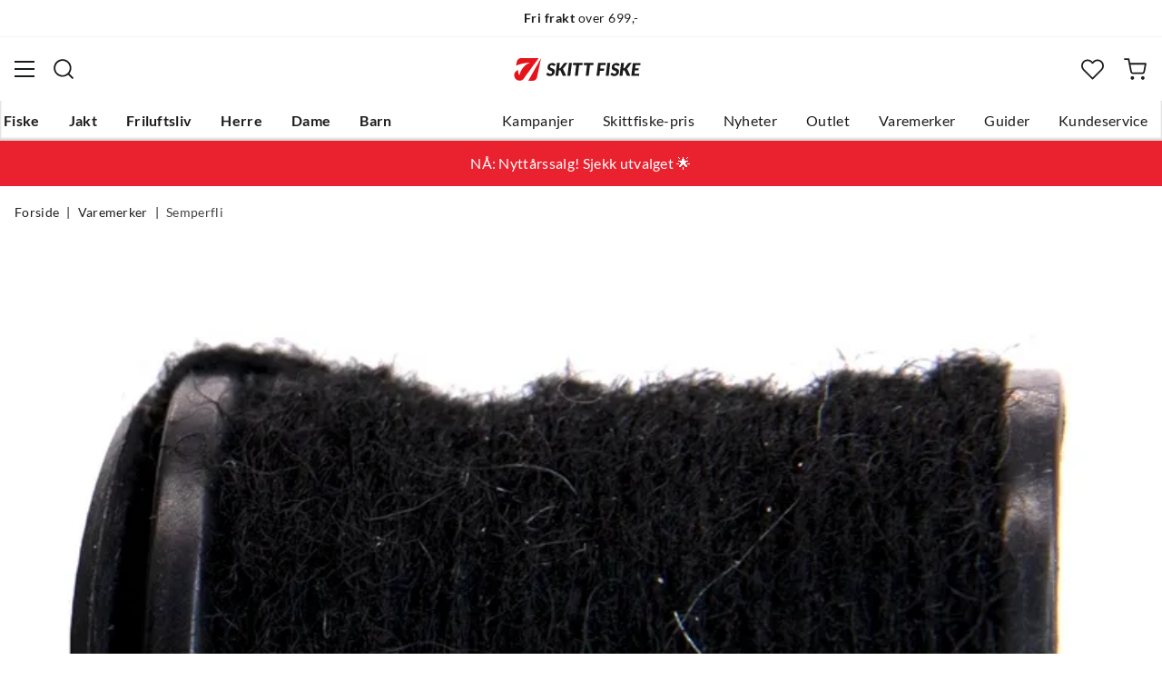

--- FILE ---
content_type: text/html; charset=utf-8
request_url: https://www.skittfiske.no/merker/semperfli/semperfli-semperfli-dirty-bug-yarn-green-olive-FS632269
body_size: 21046
content:
<!DOCTYPE html><html lang="nb-NO"><head><meta name="viewport" content="width=device-width, initial-scale=1"/><link rel="stylesheet" href="/static/globals.34f4a842d08fdb79adb9.css"/><script>let scriptId = 'GTM-5RGLFMRN';
if(window.location?.hostname && window.location.hostname.indexOf("outfishing") !== -1){scriptId='GTM-PCC37HKZ';}

<!-- Google Tag Manager -->
(function(w,d,s,l,i){w[l]=w[l]||[];w[l].push({'gtm.start':
new Date().getTime(),event:'gtm.js'});var f=d.getElementsByTagName(s)[0],
j=d.createElement(s),dl=l!='dataLayer'?'&l='+l:'';j.async=true;j.src=
'https://www.googletagmanager.com/gtm.js?id='+i+dl;f.parentNode.insertBefore(j,f);
})(window,document,'script','dataLayer',scriptId);
<!-- End Google Tag Manager --></script><meta name="theme-color" content="#000"/><title>Semperfli Dirty Bug Yarn — Alt til jakt og fiske</title><meta data-excite="true" property="og:title" content="Semperfli Dirty Bug Yarn — Alt til jakt og fiske"/><meta data-excite="true" name="description" content="Når vi ser nøye på insekter og virvelløse dyr, er de ikke bare en farge, men en rekke blandede farger over hele kroppen."/><meta data-excite="true" property="og:description" content="Når vi ser nøye på insekter og virvelløse dyr, er de ikke bare en farge, men en rekke blandede farger over hele kroppen."/><meta data-excite="true" property="og:image" content="https://www.fjellsport.no/assets/blobs/sem-0950-1732-dirty-bug-yarn-886741591492-1-79535c1671.jpeg"/><meta data-excite="true" property="og:type" content="product"/><link rel="canonical" href="https://www.skittfiske.no/merker/semperfli/semperfli-semperfli-dirty-bug-yarn-green-olive-FS632269" data-excite="true"/><link rel="og:url" href="https://www.skittfiske.no/merker/semperfli/semperfli-semperfli-dirty-bug-yarn-green-olive-FS632269" data-excite="true"/><link rel="manifest" href="/webappmanifest"/></head><body><script>document.addEventListener('load',function(e) {  if (e.target instanceof HTMLImageElement){ e.target.style.opacity = '1'}},{ capture: true });</script><noscript><style>img {opacity: 1!important;}</style></noscript><div><!-- Google Tag Manager (noscript) -->
<noscript><iframe src="https://www.googletagmanager.com/ns.html?id=GTM-5RGLFMRN"
height="0" width="0" style="display:none;visibility:hidden"></iframe></noscript>
<!-- End Google Tag Manager (noscript) --> </div><div id="container"><style data-glitz="">.a{flex-direction:column;-webkit-box-orient:vertical;-webkit-box-direction:normal}.b{min-height:100vh}.c{display:-webkit-box;display:-moz-box;display:-ms-flexbox;display:-webkit-flex;display:flex}.d{margin-bottom:0}.e{margin-top:0}.f{margin-right:0}.g{margin-left:0}.h{padding-bottom:0}.i{padding-top:0}.j{padding-right:0}.k{padding-left:0}</style><div class="a b c d e f g h i j k"><style data-glitz="">.l{position:relative}.m{border-bottom-width:1px}.n{border-bottom-color:#F4F5F5}.o{border-bottom-style:solid}.p{background-color:#fff}.q{z-index:6}</style><div class="l m n o p q"><style data-glitz="">.r{height:40px}.s{justify-content:flex-end;-webkit-box-pack:end}.x{margin-right:auto}.y{margin-left:auto}.z{width:1368px}.a0{max-width:100%}@media (max-width: 1368 + 80px) and (min-width: 1280px){.v{padding-right:40px}.w{padding-left:40px}}@media (max-width: 1280px){.t{padding-right:12px}.u{padding-left:12px}}</style><div class="r l s c t u v w x y z a0"><style data-glitz="">.a1{font-weight:400}.a2{transform:translate(-50%, -50%)}.a3{top:50%}.a4{left:50%}.a5{position:absolute}</style><div class="a1 c a2 a3 a4 a5"><style data-glitz="">.a7{margin-right:48px}.a8{height:inherit}.a9{justify-content:center;-webkit-box-pack:center}.aa{align-items:center;-webkit-box-align:center}.a6:last-child{margin-right:0}</style><div class="a6 a7 a8 a9 aa c"><style data-glitz="">.ab{white-space:nowrap}.ac{font-size:14px}.ae{line-height:1.61803399}@media (max-width: 1280px){.af{margin-bottom:20px}}</style><p class="ab ac d ae af"><style data-glitz="">.ag{font-weight:bold}</style><span class="ag">Fri frakt</span> over 699,-</p></div><div class="a6 a7 a8 a9 aa c"><p class="ab ac d ae af"><span class="ag">100 dagers</span> åpent kjøp*</p></div><div class="a6 a7 a8 a9 aa c"><p class="ab ac d ae af"><span class="ag">14 dagers</span> fri retur</p></div></div><style data-glitz="">.aj{text-transform:none}.ak{cursor:pointer}.al{border-radius:4px}.am{font-weight:600}.an{letter-spacing:0.01em}.ao{display:-webkit-inline-box;display:-moz-inline-box;display:-ms-inline-flexbox;display:-webkit-inline-flex;display:inline-flex}.au{border-bottom-color:transparent}.av{border-top-style:solid}.aw{border-top-color:transparent}.ax{border-top-width:1px}.ay{border-right-style:solid}.az{border-right-color:transparent}.b0{border-right-width:1px}.b1{border-left-style:solid}.b2{border-left-color:transparent}.b3{border-left-width:1px}.b4{color:inherit}.b5{background-color:transparent}.b6{transition-timing-function:ease-out}.b7{transition-duration:200ms}.b8{transition-property:color, background, opacity, border;-webkit-transition-property:color, background, opacity, border;-moz-transition-property:color, background, opacity, border}.be{user-select:none;-webkit-user-select:none;-ms-user-select:none}.bf{font-variant:inherit}.bg{font-style:inherit}.b9:focus-visible:focus-within{outline-color:#3C8DBC}.ba:focus-visible{outline-offset:4px}.bb:focus-visible{outline-style:solid}.bc:focus-visible{outline-width:2px}.bd:focus{outline-style:none}@media (hover: hover){.ai:hover{background-color:inherit}.ap:hover{border-bottom-color:transparent}.aq:hover{border-top-color:transparent}.ar:hover{border-right-color:transparent}.as:hover{border-left-color:transparent}.at:hover{color:inherit}}@media (min-width: 1281px){.ah{justify-self:flex-end}}</style><button type="button" class="ab h i j k ac ah ai aj ak al am an aa a9 ao ap aq ar as at o au m av aw ax ay az b0 b1 b2 b3 b4 b5 b6 b7 b8 b9 ba bb bc bd be bf bg"><style data-glitz="">.bh{flex-shrink:0}.bi{height:14px}.bj{width:14px}.bk{margin-right:6px}.bl{display:inline-block}</style><svg xmlns="http://www.w3.org/2000/svg" fill="none" viewBox="0 0 24 24" class="bh ak bi bj bk bl"><path fill="#F0F0F0" d="M12 24a12 12 0 100-24 12 12 0 000 24z"></path><path fill="#D80027" d="M.41 15.13c.7 2.58 2.23 4.8 4.29 6.39v-6.39H.4zm10.55 8.82a12 12 0 0012.63-8.82H10.96v8.82zM23.59 8.87A12 12 0 0010.96.05v8.82h12.63zM4.7 2.48A12.01 12.01 0 00.4 8.87h4.3v-6.4z"></path><path fill="#0052B4" d="M23.9 10.43H9.4V.3C8.27.53 7.22.93 6.25 1.46v8.97H.1a12.1 12.1 0 000 3.14h6.16v8.97c.97.53 2.02.93 3.13 1.17V13.57h14.5a12.12 12.12 0 000-3.14z"></path></svg><style data-glitz="">.bm{margin-right:2px}</style><span class="bm">NO</span><svg width="1.5em" height="1.5em" viewBox="0 0 24 24" fill="none" stroke="currentColor" stroke-linecap="square" stroke-miterlimit="10" stroke-width="2" class="ac"><path d="M18 9.75l-6 6-6-6"></path></svg></button></div></div><style data-glitz="">.bn{box-shadow:0px 2px 6px rgba(0, 0, 0, 0.04)}.bo{width:100%}.bp{top:0}.bq{position:-webkit-sticky;position:sticky}.br{height:126px}.bs{align-items:inherit;-webkit-box-align:inherit}</style><header class="bn bo q p bp bq br bs a"><style data-glitz="">.bt{grid-template-columns:1fr 5fr 1fr;-ms-grid-columns:1fr 5fr 1fr}.bu{display:-ms-grid;display:grid}@media (max-width: 1280px){.bw{padding-right:16px}.bx{padding-left:16px}}@media (min-width: 1281px){.bv{height:88px}}</style><div class="l aa bt bu bv bw bx v w x y z a0"><style data-glitz="">.by:visited{color:inherit}.bz:hover{color:inherit}.c0:hover{text-decoration:underline}</style><a aria-label="Gå til forsiden" class="a9 c by bz c0 b4" data-spa-link="true" href="/"><style data-glitz="">.c1{width:auto}.c2{height:100%}.c3{max-height:35px}.c7{transition-timing-function:ease-in}.c8{transition-property:opacity;-webkit-transition-property:opacity;-moz-transition-property:opacity}.c9{opacity:0}@media (max-width: 1280px){.c4{max-height:unset}.c5{height:auto}.c6{width:140px}}</style><img loading="eager" alt="" style="opacity:1" height="41" width="229" src="/assets/contentful/getkuj6dy7e1/3uCE6JnZl3Gm8w5Bo4DG1N/5d2553b082a4985d8ebd86dc048fff28/skittfiskeno-logo-site.svg" class="c1 c2 c3 c4 c5 c6 c7 b7 c8 c9 a0"/></a><div class="a9 c bo"><style data-glitz="">.ca{z-index:5}.cb{flex-basis:auto}.cc{flex-shrink:1}.cd{flex-grow:1;-webkit-box-flex:1}@media (max-width: 1280px){.ce{right:0}.cf{left:0}.cg{top:0}.ch{position:absolute}}@media (min-width: 1281px){.ci{max-width:660px}}</style><div class="ca cb cc cd ce cf cg ch ci"><style data-glitz="">.cj{z-index:1}</style><form action="/sok" class="bo cj l c"><style data-glitz="">.ck{transition-duration:100ms}.cl{transition-timing-function:ease-in-out}.cm{transition-property:border-color;-webkit-transition-property:border-color;-moz-transition-property:border-color}.cn{border-radius:#f6f6f6}.co{height:48px}.cp{background-color:#f6f6f6}.cq{justify-content:space-between;-webkit-box-pack:justify}@media (max-width: 1280px){.cr{margin-right:16px}.cs{margin-top:12px}}</style><div role="combobox" aria-haspopup="listbox" aria-owns="suggestions" aria-expanded="false" class="ck cl cm cn co cp cd aa cq c cr cs"><style data-glitz="">.ct{padding-bottom:8px}.cu{padding-top:8px}.cv{padding-left:16px}.cy{font-size:16px}@media (hover: hover){.cw:hover{background-color:transparent}}@media (max-width: 1280px){.cx{font-size:16px}}</style><button type="submit" tabindex="-1" aria-label="Missing translation for search.searchInput" class="ct cu j cv cw cx aj ak al am an aa a9 ao ap aq ar as at o au m av aw ax ay az b0 b1 b2 b3 b4 b5 cy b6 b7 b8 b9 ba bb bc bd be bf bg"><style data-glitz="">.cz{color:#1A1B1B}.d0{height:20px}.d1{width:20px}.d2{display:block}</style><svg viewBox="0 0 24 24" xmlns="http://www.w3.org/2000/svg" class="cz d0 d1 d2"><path fill-rule="evenodd" clip-rule="evenodd" d="M2.2 10.8a8.6 8.6 0 1114.962 5.785.996.996 0 00-.576.577A8.6 8.6 0 012.2 10.8zm15.354 8.168A10.557 10.557 0 0110.8 21.4C4.945 21.4.2 16.653.2 10.8.2 4.945 4.945.2 10.8.2c5.854 0 10.6 4.746 10.6 10.6 0 2.567-.912 4.921-2.43 6.755l4.538 4.538a1 1 0 11-1.415 1.415l-4.538-4.539z" fill="currentColor"></path></svg></button><style data-glitz="">.d3{padding-left:10px}.d6{background-color:inherit}.dc{border-bottom-style:none}.dd{border-top-style:none}.de{border-right-style:none}.df{border-left-style:none}.d4:focus::placeholder{color:#434244}.d5::placeholder{color:#434244}.d8:focus{border-bottom-style:none}.d9:focus{border-top-style:none}.da:focus{border-right-style:none}.db:focus{border-left-style:none}@media (max-width: 1280px){.d7::placeholder{color:#434244}}</style><input role="searchbox" aria-label="Søk etter merke eller produkt" aria-autocomplete="list" aria-controls="suggestions" name="q" autoComplete="off" placeholder="Søk etter merke eller produkt" class="d3 d4 d5 d6 bo d7 bd d8 d9 da db dc dd de df" value=""/></div><style data-glitz="">.dg{box-shadow:none}.dl{column-gap:12px}.dm{overflow-y:auto}.dn{-webkit-overflow-scrolling:touch}@media (max-width: 1280px){.do{border-radius:0}.dp{width:100vw}.dq{max-height:100vh}.dr{flex-direction:column;-webkit-box-orient:vertical;-webkit-box-direction:normal}}@media (min-width: 1281px){.dh{padding-bottom:0}.di{padding-top:0}.dj{padding-right:0}.dk{padding-left:0}.ds{position:absolute}.dt{left:-30px}.du{top:-30px}.dv{width:calc(100% + 60px)}}</style><div class="d e f g h i j k dg dh di dj dk ca dl al p a c dm dn do dp dq dr ds dt du dv"></div></form></div></div><div class="s aa c"><style data-glitz="">.dw{padding-bottom:12px}.dx{padding-top:12px}.dy{padding-right:12px}.dz{padding-left:12px}.e5{text-decoration:none}.e4:hover{text-decoration:none}@media (max-width: 1280px){.e0{padding-bottom:10px}.e1{padding-top:10px}.e2{padding-right:10px}.e3{padding-left:10px}}</style><a aria-label=" " class="dw dx dy dz e0 e1 e2 e3 aa a c ak ai b9 ba bb bc aj al am an a9 ap aq ar as at o au m av aw ax ay az b0 b1 b2 b3 b4 b5 cy b6 b7 b8 bz e4 e5" data-spa-link="true" href=""><style data-glitz="">.e6{stroke-width:2px}.e7{height:29px}.e8{width:29px}</style><svg viewBox="0 0 28 28" fill="none" xmlns="http://www.w3.org/2000/svg" stroke="currentColor" stroke-linecap="round" stroke-linejoin="round" class="e6 e7 e8 d2"><path d="M23.333 24.5v-2.333a4.667 4.667 0 00-4.666-4.667H9.333a4.667 4.667 0 00-4.666 4.667V24.5M14 12.833A4.667 4.667 0 1014 3.5a4.667 4.667 0 000 9.333z"></path></svg></a><button aria-label=" Favoritter" aria-expanded="false" title=" Favoritter" type="button" class="l dw dx dy dz e0 e1 e2 e3 aa a c ak ai aj al am an a9 ap aq ar as at o au m av aw ax ay az b0 b1 b2 b3 b4 b5 cy b6 b7 b8 b9 ba bb bc bd be bf bg"><style data-glitz="">.e9{height:25px}.ea{width:25px}@media (min-width: 1281px){.eb{height:27px}.ec{width:27px}}</style><svg viewBox="0 0 28 26" fill="none" xmlns="http://www.w3.org/2000/svg" class="e6 e9 ea eb ec d2"><path d="M3.007 3.627a6.84 6.84 0 014.838-2.013 6.816 6.816 0 014.839 2.013l1.318 1.324 1.319-1.324a6.829 6.829 0 014.838-2.013c1.815 0 3.556.724 4.839 2.013a6.886 6.886 0 012.004 4.859c0 1.822-.721 3.57-2.004 4.859l-1.319 1.324-9.677 9.717-9.677-9.717-1.318-1.324a6.87 6.87 0 01-2.005-4.86 6.895 6.895 0 012.005-4.858v0z" stroke="currentColor" stroke-linecap="round" stroke-linejoin="round"></path></svg></button><button aria-label=" " title="Handlekurv" aria-expanded="false" type="button" class="l dw dx dy dz ai e0 e1 e2 e3 aj ak al am an aa a9 ao ap aq ar as at o au m av aw ax ay az b0 b1 b2 b3 b4 b5 cy b6 b7 b8 b9 ba bb bc bd be bf bg"><svg viewBox="0 0 28 28" fill="none" xmlns="http://www.w3.org/2000/svg" class="e6 e9 ea eb ec d2"><path d="M10.5 25.667a1.167 1.167 0 100-2.334 1.167 1.167 0 000 2.334zM23.333 25.667a1.167 1.167 0 100-2.334 1.167 1.167 0 000 2.334zM1.167 1.167h4.666L8.96 16.788a2.333 2.333 0 002.333 1.878h11.34a2.333 2.333 0 002.334-1.878L26.833 7H7" stroke="currentColor" stroke-linecap="round" stroke-linejoin="round"></path></svg></button></div></div><div><style data-glitz="">.ed{flex-direction:row;-webkit-box-orient:horizontal;-webkit-box-direction:normal}.ee{height:38px}</style><nav class="cq ed c ee bw bx v w x y z a0"><style data-glitz="">.ef{list-style:none}</style><ul class="ed c ef h i j k d e f g"><style data-glitz="">.eh{padding-right:16px}.ei{overflow:hidden}.ej{align-items:flex-start;-webkit-box-align:start}.eg:first-child:not(:only-child){padding-left:0}</style><li class="eg am aj eh cv ei a9 ej c"><style data-glitz="">.ek:focus{text-decoration:none}.el:hover{color:#E7131A}</style><a aria-haspopup="true" aria-expanded="false" aria-owns="FiskeMenu" class="ek el e4 l c2 e5 by b4 b9 ba bb bc" data-spa-link="true" href="/fiske">Fiske</a></li><li class="eg am aj eh cv ei a9 ej c"><a aria-haspopup="true" aria-expanded="false" aria-owns="JaktMenu" class="ek el e4 l c2 e5 by b4 b9 ba bb bc" data-spa-link="true" href="/jakt">Jakt</a></li><li class="eg am aj eh cv ei a9 ej c"><a aria-haspopup="true" aria-expanded="false" aria-owns="FriluftslivMenu" class="ek el e4 l c2 e5 by b4 b9 ba bb bc" data-spa-link="true" href="/friluftsliv">Friluftsliv</a></li><li class="eg am aj eh cv ei a9 ej c"><a aria-haspopup="true" aria-expanded="false" aria-owns="HerreMenu" class="ek el e4 l c2 e5 by b4 b9 ba bb bc" data-spa-link="true" href="/herre">Herre</a></li><li class="eg am aj eh cv ei a9 ej c"><a aria-haspopup="true" aria-expanded="false" aria-owns="DameMenu" class="ek el e4 l c2 e5 by b4 b9 ba bb bc" data-spa-link="true" href="/dame">Dame</a></li><li class="eg am aj eh cv ei a9 ej c"><a aria-haspopup="true" aria-expanded="false" aria-owns="BarnMenu" class="ek el e4 l c2 e5 by b4 b9 ba bb bc" data-spa-link="true" href="/barn">Barn</a></li></ul><ul class="ed c"><li class="aj eh cv ei a9 ej c"><a class="ek el e4 l c2 e5 by b4 b9 ba bb bc" data-spa-link="true" href="/kampanjer">Kampanjer</a></li><li class="aj eh cv ei a9 ej c"><a class="ek el e4 l c2 e5 by b4 b9 ba bb bc" data-spa-link="true" href="/sider/skittfiske-pris">Skittfiske-pris</a></li><li class="aj eh cv ei a9 ej c"><a class="ek el e4 l c2 e5 by b4 b9 ba bb bc" data-spa-link="true" href="/nyheter">Nyheter</a></li><li class="aj eh cv ei a9 ej c"><a class="ek el e4 l c2 e5 by b4 b9 ba bb bc" data-spa-link="true" href="/kampanjer/outlet">Outlet</a></li><li class="aj eh cv ei a9 ej c"><a class="ek el e4 l c2 e5 by b4 b9 ba bb bc" data-spa-link="true" href="/varemerker">Varemerker</a></li><li class="aj eh cv ei a9 ej c"><a class="ek el e4 l c2 e5 by b4 b9 ba bb bc" data-spa-link="true" href="/guider">Guider</a></li><li class="aj eh cv ei a9 ej c"><a class="ek el e4 l c2 e5 by b4 b9 ba bb bc" data-spa-link="true" href="/faq">Kundeservice</a></li></ul></nav><div></div></div></header><style data-glitz="">.em{color:#ffffff}.en{background-color:#ea212e}</style><div class="em en"><div class="x y z a0"><style data-glitz="">.eo{padding-bottom:14px}.ep{padding-top:14px}.eq{padding-right:8px}.er{padding-left:8px}</style><a class="d2 eo ep eq er by bz e4 e5 b4 b9 ba bb bc" data-spa-link="true" href="/kampanjer/nyttaarssalg"><style data-glitz="">.es{line-height:22px}@media (max-width: 1280px){.et{margin-bottom:0}}</style><p style="text-align:center" class="es d et">NÅ: Nyttårssalg! Sjekk utvalget 🌟</p></a></div></div><main class="cd c2"><style data-glitz="">.eu{padding-bottom:16px}.ev{padding-top:16px}.ew{overflow-y:hidden}.ex{overflow-x:auto}.ey{min-height:56px}</style><div class="eu ev ew ex ab ey bw bx v w x y z a0"><nav><style data-glitz="">.f5{word-break:break-all}.ez:last-child:after{content:""}.f0:last-child{color:#434244}.f1:last-child{font-weight:normal}.f2:after{margin-right:8px}.f3:after{margin-left:8px}.f4:after{content:"|"}</style><span class="ez f0 f1 f2 f3 f4 f5 aj cz ac"><a class="ab e5 b9 ba bb bc by bz c0 b4" data-spa-link="true" href="/">Forside</a></span><span class="ez f0 f1 f2 f3 f4 f5 aj cz ac"><a class="ab e5 b9 ba bb bc by bz c0 b4" data-spa-link="true" href="/merker">Varemerker</a></span><span class="ez f0 f1 f2 f3 f4 f5 aj cz ac"><a class="ab e5 b9 ba bb bc by bz c0 b4" data-spa-link="true" href="/merker/semperfli">Semperfli</a></span></nav></div><style data-glitz="">@media (min-width: 1281px){.f6{margin-top:16px}}</style><div class="bw bx v w f6 x y z a0"><style data-glitz="">.f7{margin-bottom:40px}.f8{gap:70px}@media (max-width: 1280px){.f9{gap:8px}}</style><div class="f7 cq f8 c bo et f9 dr"><style data-glitz="">@media (min-width: 1281px){.fa{max-width:932px}}</style><div class="cd fa"><div class="ak l"><div class="a9 a c f7"><style data-glitz="">.fb{gap:32px}.fc{grid-template-columns:1fr 1fr;-ms-grid-columns:1fr 1fr}.fd{margin-bottom:24px}</style><div class="fb fc bu fd"><style data-glitz="">.fe{object-fit:contain}.ff{height:410px}.fg{width:410px}</style><img loading="eager" alt="Semperfli Dirty Bug Yarn Semperfli" title="Semperfli Dirty Bug Yarn Semperfli" height="0" width="1000" srcSet="https://www.fjellsport.no/assets/blobs/sem-0950-1001-dirty-bug-yarn-886741591249-1-ec1eb18b26.jpeg?preset=tiny 360w,https://www.fjellsport.no/assets/blobs/sem-0950-1001-dirty-bug-yarn-886741591249-1-ec1eb18b26.jpeg?preset=tiny&amp;dpr=1.5 540w,https://www.fjellsport.no/assets/blobs/sem-0950-1001-dirty-bug-yarn-886741591249-1-ec1eb18b26.jpeg?preset=tiny&amp;dpr=2 720w" src="https://www.fjellsport.no/assets/blobs/sem-0950-1001-dirty-bug-yarn-886741591249-1-ec1eb18b26.jpeg?preset=tiny&amp;dpr=2" sizes="40vw" class="fe ff fg c7 b7 c8 c9 a0"/><img loading="eager" alt="Semperfli Dirty Bug Yarn Semperfli" title="Semperfli Dirty Bug Yarn Semperfli" height="0" width="1000" srcSet="https://www.fjellsport.no/assets/blobs/sem-0950-1001-dirty-bug-yarn-886741591249-0b335e6d31.jpeg?preset=tiny 360w,https://www.fjellsport.no/assets/blobs/sem-0950-1001-dirty-bug-yarn-886741591249-0b335e6d31.jpeg?preset=tiny&amp;dpr=1.5 540w,https://www.fjellsport.no/assets/blobs/sem-0950-1001-dirty-bug-yarn-886741591249-0b335e6d31.jpeg?preset=tiny&amp;dpr=2 720w" src="https://www.fjellsport.no/assets/blobs/sem-0950-1001-dirty-bug-yarn-886741591249-0b335e6d31.jpeg?preset=tiny&amp;dpr=2" sizes="40vw" class="fe ff fg c7 b7 c8 c9 a0"/></div><style data-glitz="">.fh{gap:8px}.fi{left:0}</style><div class="fh bp fi a5 c"></div></div></div><style data-glitz="">.fj{min-width:0}</style><div class="ei fj"><div id="videoly-info"><style data-glitz="">.fk{display:none}</style><div id="videoly-product-title" class="fk">Semperfli Dirty Bug Yarn</div><div id="videoly-product-id" class="fk">SDBY000SMP</div><div id="videoly-product-brand" class="fk">Semperfli</div><div id="videoly-product-sku" class="fk">468-5830</div><div id="videoly-variant-id" class="fk">468-5830</div></div></div><style data-glitz="">@media (max-width: 1280px){.fl{margin-top:32px}}</style><div class="fl"><style data-glitz="">.fp{border-bottom-color:#EAEBEB}.fm:first-child{border-top-color:#EAEBEB}.fn:first-child{border-top-style:solid}.fo:first-child{border-top-width:1px}@media (max-width: 1280px){.fq{margin-left:16px}}</style><div id="product-description" class="fm fn fo fp o m cr fq"><style data-glitz="">.fr{line-height:1}.fs{height:75px}@media (min-width: 1281px){.ft{height:85px}}</style><h2 tabindex="0" class="fr aj be ak fs cq aa c ft b9 ba bb bc"><style data-glitz="">.fu{font-weight:700}.fv{transition-duration:80ms}.fw{transition-property:font-weight;-webkit-transition-property:font-weight;-moz-transition-property:font-weight}@media (min-width: 1281px){.fx{font-size:18px}}</style><span class="aa c fu cy cl fv fw fx">Produktbeskrivelse </span><style data-glitz="">.fy{stroke-width:2.5px}.fz{font-size:12px}.g1{transform:rotate(180deg)}@media (min-width: 1281px){.g0{font-size:14px}}</style><svg width="1.5em" height="1.5em" viewBox="0 0 24 24" fill="none" stroke="currentColor" stroke-linecap="square" stroke-miterlimit="10" stroke-width="2" class="fy fz g0 g1"><path d="M18 9.75l-6 6-6-6"></path></svg></h2><div><div><style data-glitz="">.g2{padding-bottom:40px}@media (max-width: 1280px){.g3{padding-bottom:24px}}</style><div class="g2 g3"><style data-glitz="">.g4{max-width:720px}</style><div class="g4"><style data-glitz="">.g5{max-width:730px}.g6{margin-bottom:16px}</style><div class="g5 g6"><p>Når vi ser nøye på insekter og virvelløse dyr, er de ikke bare en farge, men en rekke blandede farger over hele kroppen. Så hvorfor bruker vi ofte dubbing i én farge for å imitere naturen? Det var det store spørsmålet Semperfli Pro Team stilte. Som et resultat utviklet vi Dirty Bug Garn Black, som er en del av vårt Dirty Bug Garn fluebindingsområde. Vi kaller det Dirty Bug Garn fordi det har flere farger som finnes på insekter og hvirvelløse dyr, enten du binder reker, baetisnymfer, caddisnymfer, det spiller ingen rolle. Vi bestemte oss for å blande flere fargematerialer i Dirty Bug Garn Black for å lage et 2-lags garn slik at du kan knytte større nymfer eller dele 2-lags garnet for mindre fluer</p></div><style data-glitz="">.g7{gap:5px}.g8{justify-content:flex-start;-webkit-box-pack:start}</style><div class="g7 g8 c"><span class="am">Varenr.:<!-- -->:</span><div class="l ak cy cz">A471825 </div>|<div class="l ak cy cz">FS632269</div>|<div class="l ak cy cz">468-5830</div></div></div></div></div></div></div><div class="fm fn fo fp o m cr fq"><h2 tabindex="0" class="fr aj be ak fs cq aa c ft b9 ba bb bc"><span class="aa c fu cy cl fv fw fx">Egenskaper</span><svg width="1.5em" height="1.5em" viewBox="0 0 24 24" fill="none" stroke="currentColor" stroke-linecap="square" stroke-miterlimit="10" stroke-width="2" class="fy fz g0"><path d="M18 9.75l-6 6-6-6"></path></svg></h2><div style="height:0;opacity:0;margin-top:0;margin-bottom:0;padding-top:0;padding-bottom:0;overflow:hidden"><div><div class="g2 g3"><div class="g4"><div><span class="am">Modellnr.<!-- -->: </span><span>SDBY000SMP</span></div><div><span class="am">Fargekode<!-- -->: </span><span>Green Olive</span></div><div><span class="am">Størrelse<!-- -->: </span><span>Black</span></div></div></div></div></div></div><div id="ratings-section" class="fm fn fo fp o m cr fq"><h2 tabindex="0" class="fr aj be ak fs cq aa c ft b9 ba bb bc"><span class="aa c fu cy cl fv fw fx">Produktomtaler<style data-glitz="">.g9{margin-right:12px}.ga{margin-left:4px}</style><div class="a1 g9 ga">(<!-- -->11<!-- -->)</div><style data-glitz="">.gb{transform:translateY(2px)}.gc{vertical-align:middle}</style><div aria-label="Dette produktet har en rangering på 4.7 stjerner basert på en maksimal verdi på 5 stjerner med 0 anmeldelser." class="gb gc ao aa b9 ba bb bc"><style data-glitz="">.gf{background-color:#D6D7D7}.gl{clip-path:polygon(50% 0%, 61% 35%, 98% 35%, 68% 57%, 79% 91%, 50% 70%, 21% 91%, 32% 57%, 2% 35%, 39% 35%);-webkit-clip-path:polygon(50% 0%, 61% 35%, 98% 35%, 68% 57%, 79% 91%, 50% 70%, 21% 91%, 32% 57%, 2% 35%, 39% 35%)}.gm{margin-left:2px}.gn{height:15px}.go{width:15px}.gd:before{background-color:#1A1B1B}.ge:before{width:100%}.gg:before{height:15px}.gh:before{top:0}.gi:before{left:0}.gj:before{position:absolute}.gk:before{content:""}</style><span class="gd ge gf gg gh gi gj gk gl bm gm l gn go"></span><span class="gd ge gf gg gh gi gj gk gl bm gm l gn go"></span><span class="gd ge gf gg gh gi gj gk gl bm gm l gn go"></span><span class="gd ge gf gg gh gi gj gk gl bm gm l gn go"></span><style data-glitz="">.gp:before{width:70.00000000000001%}</style><span class="gd gp gf gg gh gi gj gk gl bm gm l gn go"></span></div></span><svg width="1.5em" height="1.5em" viewBox="0 0 24 24" fill="none" stroke="currentColor" stroke-linecap="square" stroke-miterlimit="10" stroke-width="2" class="fy fz g0"><path d="M18 9.75l-6 6-6-6"></path></svg></h2><div style="height:0;opacity:0;margin-top:0;margin-bottom:0;padding-top:0;padding-bottom:0;overflow:hidden"><div><div class="g2 g3"><div id="testfreaks-reviews"></div></div></div></div></div></div></div><style data-glitz="">@media (min-width: 1281px){.gq{z-index:1}.gr{flex-grow:0;-webkit-box-flex:0}.gs{flex-shrink:0}.gt{width:380px}}</style><div class="gq gr gs gt"><div class="bo"><style data-glitz="">.gu{gap:10px}.gv{min-width:390px}.gw{min-height:0}@media (max-width: 1280px){.gx{display:block}.gy{min-width:0}}</style><div class="gu gv gw bo bu gx gy"><div class="eh cv dj dk"><style data-glitz="">.gz{margin-bottom:8px}@media (min-width: 1281px){.h0{margin-bottom:12px}}</style><div class="gz cq aa c h0"><style data-glitz="">.h1{flex-wrap:wrap;-webkit-box-lines:multiple}.h2{column-gap:4px}.h3{row-gap:4px}</style><div class="h1 h2 h3 c"></div><style data-glitz="">.h4{margin-right:8px}@media (min-width: 1281px){.h5{margin-right:12px}}</style><div aria-label="Dette produktet har en rangering på 4.7 stjerner basert på en maksimal verdi på 5 stjerner med 11 anmeldelser." class="ak h4 ao h5 aa b9 ba bb bc"><span class="gd ge gf gg gh gi gj gk gl bm gm l gn go"></span><span class="gd ge gf gg gh gi gj gk gl bm gm l gn go"></span><span class="gd ge gf gg gh gi gj gk gl bm gm l gn go"></span><span class="gd ge gf gg gh gi gj gk gl bm gm l gn go"></span><span class="gd gp gf gg gh gi gj gk gl bm gm l gn go"></span><style data-glitz="">.h6{line-height:16px}</style><span aria-hidden="true" class="gm h6 ac">(<!-- -->11<!-- -->)</span></div></div><style data-glitz="">.h7{line-height:1.4}</style><h1 class="h7 am cy"><a class="c0 am by bz e5 b4" data-spa-link="true" href="/merker/semperfli">Semperfli</a><span class="d2 aj h7 g6 a1 cy">Semperfli Dirty Bug Yarn</span></h1><style data-glitz="">.h8{margin-bottom:12px}.h9{justify-content:start;-webkit-box-pack:start}.ha{font-size:36px}.hb{line-height:23px}.hc{align-items:flex-end;-webkit-box-align:end}</style><div class="h8 h9 ha fu hb h1 hc c"><style data-glitz="">.hd{clip:rect(0 0 0 0)}.he{clip-path:inset(100%);-webkit-clip-path:inset(100%)}.hf{border-bottom-width:0}.hg{border-top-width:0}.hh{border-right-width:0}.hi{border-left-width:0}.hj{margin-bottom:-1px}.hk{margin-top:-1px}.hl{margin-right:-1px}.hm{margin-left:-1px}.hn{height:1px}.ho{width:1px}</style><span class="ei hd he hf hg hh hi h i j k hj hk hl hm hn ho a5"> price</span><style data-glitz="">.hp{text-align:left}.hq{margin-right:0.5em}</style><span class="bo hp b4 hb hq">60,-</span></div></div><div class="a cq c"></div><div class="eh cv dj dk"><style data-glitz="">.hr{gap:16px}@media (max-width: 1280px){.hs{gap:32px}}</style><div class="hr a c hs"><style data-glitz="">.ht{z-index:30}</style><div class="ht l"><style data-glitz="">.hu{height:58px}.hv{grid-area:variantSelector}.hw{border-bottom-color:#D6D7D7}.hx{border-top-color:#D6D7D7}.hy{border-right-color:#D6D7D7}.hz{border-left-color:#D6D7D7}.i0{font-size:inherit}</style><div class="al hu hv c bo m hw o ax hx av b0 hy ay b3 hz b1 i0 a"><input type="hidden" value="Primrose"/><style data-glitz="">.i1{padding-left:20px}.i2{z-index:auto}</style><div class="eo ep i1 c2 i2 ak aa cq c"><style data-glitz="">.i3{text-overflow:ellipsis}</style><span class="am ei i3 ab"><div class="a c"><style data-glitz="">.i4{margin-top:4px}.i5{color:#989C9B}</style><span class="i4 fr fz i5">Farge</span><style data-glitz="">.i6{flex-grow:0;-webkit-box-flex:0}.i7{min-width:40px}</style><span class="bh i6 dy i7 am">Primrose</span></div></span><style data-glitz="">.i8{transform:scaleY(1)}.i9{transition-property:transform;-webkit-transition-property:transform;-moz-transition-property:transform}.ia{margin-right:16px}.ib{margin-left:16px}</style><svg width="1.5em" height="1.5em" viewBox="0 0 24 24" fill="none" stroke="currentColor" stroke-linecap="square" stroke-miterlimit="10" stroke-width="2" class="i8 b6 b7 i9 bh ia ib ac"><path d="M18 9.75l-6 6-6-6"></path></svg></div><style data-glitz="">.ic{width:calc(100% + 2px)}</style><div class="cj ic l"></div></div></div></div><style data-glitz="">.id{padding-bottom:20px}.ie{padding-top:20px}.if{padding-right:20px}.ig{border-radius:2px}.ih{background-color:#F4F5F5}</style><div class="id ie if i1 ig ih"><h3>Ikke på lager</h3><div class="ac"><span class="am">Semperfli Semperfli Dirty Bug Yarn</span> er utsolgt.</div></div><style data-glitz="">.ii{margin-top:16px}</style><div class="ii fq"><div class="ac"></div></div><style data-glitz="">.ij{margin-top:20px}@media (min-width: 1281px){.ik{margin-top:30px}.il{flex-direction:column;-webkit-box-orient:vertical;-webkit-box-direction:normal}}</style><div class="gu ij ed c ik il"><style data-glitz="">@media (hover: hover){.im:hover{border-bottom-color:#D6D7D7}.in:hover{border-top-color:#D6D7D7}.io:hover{border-right-color:#D6D7D7}.ip:hover{border-left-color:#D6D7D7}.iq:hover{background-color:#F4F5F5}.ir:hover{color:#1A1B1B}}</style><button aria-label="Missing translation for product.addToFavorites" type="button" class="bh i6 eu ev eh cv l ao aj ak al am an aa a9 im in io ip iq ir o hw m av hx ax ay hy b0 b1 hz b3 cz p cy b6 b7 b8 b9 ba bb bc bd be bf bg"><style data-glitz="">.is{width:inherit}.it{justify-content:inherit;-webkit-box-pack:inherit}.iu{flex-direction:inherit;-webkit-box-orient:horizontal;-webkit-box-direction:normal}.iv{display:inherit}</style><div class="is it bs iu iv"><style data-glitz="">.iw{width:22px}.ix{overflow:visible}.iy{stroke-width:2.2px}</style><svg viewBox="0 0 28 26" fill="none" xmlns="http://www.w3.org/2000/svg" class="d0 iw b4 ix iy d2"><path d="M3.007 3.627a6.84 6.84 0 014.838-2.013 6.816 6.816 0 014.839 2.013l1.318 1.324 1.319-1.324a6.829 6.829 0 014.838-2.013c1.815 0 3.556.724 4.839 2.013a6.886 6.886 0 012.004 4.859c0 1.822-.721 3.57-2.004 4.859l-1.319 1.324-9.677 9.717-9.677-9.717-1.318-1.324a6.87 6.87 0 01-2.005-4.86 6.895 6.895 0 012.005-4.858v0z" stroke="currentColor" stroke-linecap="round" stroke-linejoin="round"></path></svg><style data-glitz="">.iz{margin-left:8px}</style><div class="iz">Favoritt</div></div></button></div></div><style data-glitz="">@media (max-width: 1280px){.j0{padding-bottom:16px}.j1{padding-top:16px}}</style><div class="ih ij id ie if i1 j0 j1 bw bx cr fq"><style data-glitz="">@media (min-width: 769px){.j3{justify-content:space-evenly;-webkit-box-pack:space-evenly}.j4{display:-webkit-box;display:-moz-box;display:-ms-flexbox;display:-webkit-flex;display:flex}}@media (min-width: 1281px){.j2{display:block}}</style><ul class="j2 j3 j4 ef h i j k d e f g"><style data-glitz="">.j6{margin-bottom:5px}.j7{padding-left:28px}.j5:last-child{margin-bottom:0}</style><li class="j5 j6 am j7 l aa c"><style data-glitz="">.j8{height:17px}.j9{width:17px}.ja{top:4px}</style><img loading="lazy" alt="Fri frakt over 699,-" src="/assets/contentful/getkuj6dy7e1/1gKKIxjTBtRFvt18Fjh97A/c5438bd3a1027602986bda0ef0388007/Fri-frakt.svg" class="fe j8 j9 ja fi a5 c7 b7 c8 c9 a0"/> <!-- -->Fri frakt over 699,-</li><li class="j5 j6 am j7 l aa c"><img loading="lazy" alt="100 dagers åpent kjøp og fri retur" src="/assets/contentful/getkuj6dy7e1/7fN8wW9k6nUDSXMnKa8mbt/56d1577c6c942aa8b84bf2305de083f6/A__pent-kj__p.svg" class="fe j8 j9 ja fi a5 c7 b7 c8 c9 a0"/> <!-- -->100 dagers åpent kjøp og fri retur</li><li class="j5 j6 am j7 l aa c"><img loading="lazy" alt="Lynrask levering" src="/assets/contentful/getkuj6dy7e1/3xywAzrpUaxDQf6zWtN4yl/8350b037237ee9ee820518e13ffc6532/Levering.svg" class="fe j8 j9 ja fi a5 c7 b7 c8 c9 a0"/> <!-- -->Lynrask levering</li></ul></div></div></div></div></div></div><style data-glitz="">@media (max-width: 1280px){.jb{margin-bottom:16px}}</style><div class="f7 jb"></div></main><!--$--><style data-glitz="">.jc{ contain-intrinsic-size:600px}.jd{content-visibility:auto}</style><div class="ih jc jd"><footer style="display:contents"><div class="cz bw bx v w"><style data-glitz="">.je{padding-bottom:24px}.jf{padding-top:24px}@media (min-width: 1281px){.jg{padding-bottom:56px}.jh{padding-top:56px}}</style><div class="fp m o je jf a c jg jh x y z a0"><style data-glitz="">.ji{grid-template-columns:1fr;-ms-grid-columns:1fr}@media (min-width: 1281px){.jj{gap:56px}.jk{grid-template-columns:1fr 1fr 1fr 1fr 1fr;-ms-grid-columns:1fr 1fr 1fr 1fr 1fr}}</style><div class="ji bu jj jk"><div><style data-glitz="">.jl{font-size:18px}</style><h3 class="gz fu jl">Kundeservice</h3><ul class="gz ef j k"><li><style data-glitz="">@media (min-width: 1281px){.jm{padding-bottom:8px}}</style><a class="e5 d2 eu i jm by bz c0 b4" data-spa-link="true" href="/faq">Kundeservice</a></li><li><a class="e5 d2 eu i jm by bz c0 b4" data-spa-link="true" href="/guider">Guider</a></li><li><a class="e5 d2 eu i jm by bz c0 b4" data-spa-link="true" href="/faq/hentepunkt-sandefjord">Hentepunkt i Sandefjord</a></li><li><a class="e5 d2 eu i jm by bz c0 b4" data-spa-link="true" href="/gavekort-balanse">Sjekk saldo på gavekort</a></li></ul><style data-glitz="">@media (max-width: 1280px){.jn{border-bottom-color:#EAEBEB}.jo{border-bottom-width:1px}.jp{border-bottom-style:solid}}</style><div class="jn jo jp"></div></div><div><h3 class="gz fu jl">Sortiment</h3><ul class="gz ef j k"><li><a class="e5 d2 eu i jm by bz c0 b4" data-spa-link="true" href="/nyheter">Nyheter</a></li><li><a class="e5 d2 eu i jm by bz c0 b4" href="https://www.skittfiske.no/gavekort_sf/gavekort">Gavekort</a></li><li><a class="e5 d2 eu i jm by bz c0 b4" data-spa-link="true" href="/kampanjer">Kampanjer</a></li></ul><div class="jn jo jp"></div></div><div><h3 class="gz fu jl">Om oss</h3><ul class="gz ef j k"><li><a class="e5 d2 eu i jm by bz c0 b4" data-spa-link="true" href="/om-skittfiske">Om Skitt Fiske</a></li><li><a rel="nofollow" target="_blank" class="e5 d2 eu i jm by bz c0 b4" href="https://jobb.fjellsport.no/">Ledige stillinger</a></li><li><a class="e5 d2 eu i jm by bz c0 b4" data-spa-link="true" href="/butikken">Butikken</a></li><li><a class="e5 d2 eu i jm by bz c0 b4" data-spa-link="true" href="/guider/fiske/operasjon-goksjo">Operasjon Goksjø</a></li><li><a class="e5 d2 eu i jm by bz c0 b4" data-spa-link="true" href="/baerekraft">Bærekraft</a></li><li><a class="e5 d2 eu i jm by bz c0 b4" data-spa-link="true" href="/apenhet">Åpenhet</a></li><li><a class="e5 d2 eu i jm by bz c0 b4" data-spa-link="true" href="/kundeklubb">Kundeklubb</a></li><li><a class="e5 d2 eu i jm by bz c0 b4" data-spa-link="true" href="/kundeklubb/medlemsvilkar">Medlemsvilkår</a></li></ul><div class="jn jo jp"></div></div><div><h3 class="g6 fu jl">Følg oss</h3><style data-glitz="">.jq{row-gap:12px}@media (max-width: 1280px){.jr{padding-top:24px}}@media (min-width: 1281px){.js{justify-content:start;-webkit-box-pack:start}}</style><div class="jq dl h1 c aa a9 jr js"><style data-glitz="">.jt{border-radius:50%}.ju{background-color:#EAEBEB}.jv{height:50px}.jw{width:50px}</style><a rel="nofollow" target="_blank" class="aa a9 c jt ju jv jw by bz c0 b4" href="https://www.instagram.com/skittfiskeno/"><style data-glitz="">.jx{height:auto}</style><img loading="lazy" alt="" height="512" width="512" src="/assets/contentful/getkuj6dy7e1/733LCCUAWQA53w3uXqdkhX/3cd54f682f57eae63c275535fa73e6cd/instagram_logo_icon.svg" class="c7 b7 c8 c9 jx a0"/></a><a rel="nofollow" target="_blank" class="aa a9 c jt ju jv jw by bz c0 b4" href="https://www.youtube.com/@skittfiske"><img loading="lazy" alt="" height="512" width="512" src="/assets/contentful/getkuj6dy7e1/52XDtwvA2yGh003FzXFi2p/d66d13b7a06f263bbaad8c5df105092b/youtuble_logo_icon.svg" class="c7 b7 c8 c9 jx a0"/></a><a rel="nofollow" target="_blank" class="aa a9 c jt ju jv jw by bz c0 b4" href="https://www.facebook.com/SkittFiske"><img loading="lazy" alt="" height="512" width="512" src="/assets/contentful/getkuj6dy7e1/5eTZA9pcTPLhgboXdpmjML/f020c33c2aa920aaedef58de35966fdd/facebook_logo_icon.svg" class="c7 b7 c8 c9 jx a0"/></a><a rel="nofollow" target="_blank" class="aa a9 c jt ju jv jw by bz c0 b4" href="https://www.tiktok.com/@skittfiske.no"><img loading="lazy" alt="" height="800" width="800" src="/assets/contentful/getkuj6dy7e1/3Uf1hmoDYOR0zqgloEVR2A/a9baefcc8512af47590b06bd346decd9/tiktok_logo_icon.svg" class="c7 b7 c8 c9 jx a0"/></a></div></div></div></div><style data-glitz="">.jy{row-gap:20px}.jz{column-gap:20px}@media (min-width: 1281px){.k0{justify-content:center;-webkit-box-pack:center}}</style><div class="fp m o je jf jy jz h1 c aa a9 k0 x y z a0"><a class="by bz c0 b4" data-spa-link="true" href=""><style data-glitz="">.k1{height:70px}</style><img loading="lazy" alt="" height="237" width="608" srcSet="/assets/contentful/getkuj6dy7e1/h3zPGhMlGGz5S30N6Sl7o/04f12c0900cd8d85af78186aa34a95d7/Prisjakt-aretsbutikk3-259473325_scaled_640.png?preset=medium 960w,/assets/contentful/getkuj6dy7e1/h3zPGhMlGGz5S30N6Sl7o/04f12c0900cd8d85af78186aa34a95d7/Prisjakt-aretsbutikk3-259473325_scaled_640.png?preset=medium&amp;dpr=1.5 1440w,/assets/contentful/getkuj6dy7e1/h3zPGhMlGGz5S30N6Sl7o/04f12c0900cd8d85af78186aa34a95d7/Prisjakt-aretsbutikk3-259473325_scaled_640.png?preset=medium&amp;dpr=2 1920w" src="/assets/contentful/getkuj6dy7e1/h3zPGhMlGGz5S30N6Sl7o/04f12c0900cd8d85af78186aa34a95d7/Prisjakt-aretsbutikk3-259473325_scaled_640.png?preset=medium&amp;dpr=2" class="c1 k1 c7 b7 c8 c9 a0"/></a></div></div><div class="ac i5 ih bw bx v w"><style data-glitz="">.k2{padding-bottom:32px}.k3{padding-top:32px}@media (max-width: 1280px){.k4{padding-bottom:20px}.k5{padding-top:20px}}</style><div class="k2 k3 aa cq c k4 k5 dr x y z a0"><style data-glitz="">@media (max-width: 1280px){.k6{width:100%}.k7{align-items:center;-webkit-box-align:center}.k8{display:-webkit-box;display:-moz-box;display:-ms-flexbox;display:-webkit-flex;display:flex}}</style><div class="k6 af k4 jn jo jp k7 dr k8">© <!-- -->2026<!-- --> </div><style data-glitz="">.k9{column-gap:24px}@media (max-width: 1280px){.ka{row-gap:2px}.kb{column-gap:16px}.kc{justify-content:center;-webkit-box-pack:center}}</style><div class="k9 ed h1 aa c ka kb kc"><style data-glitz="">.kd:visited{color:#989C9B}</style><a title="Personvernerklæring" class="kd e5 bz c0 b4" data-spa-link="true" href="/faq/personvern">Personvernerklæring</a><a title="Kjøpsvilkår" class="kd e5 bz c0 b4" data-spa-link="true" href="/faq/terms">Kjøpsvilkår</a><a title="Cookies" class="kd e5 bz c0 b4" data-spa-link="true" href="/cookies">Cookies</a></div></div></div></footer></div><!--/$--></div></div><script>window.DEVICE_WIDTH_MATCHES = [[null,768,false],[769,1280,false],[1281,1920,true]]</script><script type="application/ld+json">[{"@id":"#product","@type":"Product","name":"Semperfli Dirty Bug Yarn","description":"<p>N&aring;r vi ser n&oslash;ye p&aring; insekter og virvell&oslash;se dyr, er de ikke bare en farge, men en rekke blandede farger over hele kroppen. S&aring; hvorfor bruker vi ofte dubbing i &eacute;n farge for &aring; imitere naturen? Det var det store sp&oslash;rsm&aring;let Semperfli Pro Team stilte. Som et resultat utviklet vi Dirty Bug Garn Black, som er en del av v&aring;rt Dirty Bug Garn fluebindingsomr&aring;de. Vi kaller det Dirty Bug Garn fordi det har flere farger som finnes p&aring; insekter og hvirvell&oslash;se dyr, enten du binder reker, baetisnymfer, caddisnymfer, det spiller ingen rolle. Vi bestemte oss for &aring; blande flere fargematerialer i Dirty Bug Garn Black for &aring; lage et 2-lags garn slik at du kan knytte st&oslash;rre nymfer eller dele 2-lags garnet for mindre fluer</p>","image":["https://www.fjellsport.no/assets/blobs/sem-0950-1732-dirty-bug-yarn-886741591492-1-79535c1671.jpeg?preset=medium&dpr=2","https://www.fjellsport.no/assets/blobs/sem-0950-1732-dirty-bug-yarn-886741591492-1-79535c1671.jpeg?preset=tiny&dpr=2"],"sku":"468-5830","manufacturer":"Semperfli","url":"https://www.skittfiske.no/merker/semperfli/semperfli-semperfli-dirty-bug-yarn-green-olive-FS632269","brand":{"@type":"Brand","name":"Semperfli"},"offers":[{"@type":"Offer","availability":"https://schema.org/OutOfStock","price":"59.00","priceCurrency":"NOK","url":"https://www.skittfiske.no/merker/semperfli/semperfli-semperfli-dirty-bug-yarn-green-olive-FS632269?variantId=468-5830","itemCondition":"NewCondition","sku":"468-5830"},{"@type":"Offer","availability":"https://schema.org/OutOfStock","price":"59.00","priceCurrency":"NOK","url":"https://www.skittfiske.no/merker/semperfli/semperfli-semperfli-dirty-bug-yarn-green-olive-FS632269?variantId=468-5831","itemCondition":"NewCondition","sku":"468-5831"},{"@type":"Offer","availability":"https://schema.org/OutOfStock","price":"59.00","priceCurrency":"NOK","url":"https://www.skittfiske.no/merker/semperfli/semperfli-semperfli-dirty-bug-yarn-green-olive-FS632269?variantId=468-5832","itemCondition":"NewCondition","sku":"468-5832"},{"@type":"Offer","availability":"https://schema.org/OutOfStock","price":"59.00","priceCurrency":"NOK","url":"https://www.skittfiske.no/merker/semperfli/semperfli-semperfli-dirty-bug-yarn-green-olive-FS632269?variantId=468-5833","itemCondition":"NewCondition","sku":"468-5833"},{"@type":"Offer","availability":"https://schema.org/OutOfStock","price":"59.00","priceCurrency":"NOK","url":"https://www.skittfiske.no/merker/semperfli/semperfli-semperfli-dirty-bug-yarn-green-olive-FS632269?variantId=468-5834","itemCondition":"NewCondition","sku":"468-5834"},{"@type":"Offer","availability":"https://schema.org/OutOfStock","price":"59.00","priceCurrency":"NOK","url":"https://www.skittfiske.no/merker/semperfli/semperfli-semperfli-dirty-bug-yarn-green-olive-FS632269?variantId=468-5835","itemCondition":"NewCondition","sku":"468-5835"},{"@type":"Offer","availability":"https://schema.org/OutOfStock","price":"59.00","priceCurrency":"NOK","url":"https://www.skittfiske.no/merker/semperfli/semperfli-semperfli-dirty-bug-yarn-green-olive-FS632269?variantId=468-5836","itemCondition":"NewCondition","sku":"468-5836"},{"@type":"Offer","availability":"https://schema.org/OutOfStock","price":"59.00","priceCurrency":"NOK","url":"https://www.skittfiske.no/merker/semperfli/semperfli-semperfli-dirty-bug-yarn-green-olive-FS632269?variantId=468-5837","itemCondition":"NewCondition","sku":"468-5837"},{"@type":"Offer","availability":"https://schema.org/OutOfStock","price":"59.00","priceCurrency":"NOK","url":"https://www.skittfiske.no/merker/semperfli/semperfli-semperfli-dirty-bug-yarn-green-olive-FS632269?variantId=468-5838","itemCondition":"NewCondition","sku":"468-5838"},{"@type":"Offer","availability":"https://schema.org/OutOfStock","price":"59.00","priceCurrency":"NOK","url":"https://www.skittfiske.no/merker/semperfli/semperfli-semperfli-dirty-bug-yarn-green-olive-FS632269?variantId=468-5688","itemCondition":"NewCondition","sku":"468-5688"},{"@type":"Offer","availability":"https://schema.org/OutOfStock","price":"59.00","priceCurrency":"NOK","url":"https://www.skittfiske.no/merker/semperfli/semperfli-semperfli-dirty-bug-yarn-green-olive-FS632269?variantId=468-5687","itemCondition":"NewCondition","sku":"468-5687"},{"@type":"Offer","availability":"https://schema.org/OutOfStock","price":"59.00","priceCurrency":"NOK","url":"https://www.skittfiske.no/merker/semperfli/semperfli-semperfli-dirty-bug-yarn-green-olive-FS632269?variantId=468-5839","itemCondition":"NewCondition","sku":"468-5839"},{"@type":"Offer","availability":"https://schema.org/OutOfStock","price":"59.00","priceCurrency":"NOK","url":"https://www.skittfiske.no/merker/semperfli/semperfli-semperfli-dirty-bug-yarn-green-olive-FS632269?variantId=468-5840","itemCondition":"NewCondition","sku":"468-5840"},{"@type":"Offer","availability":"https://schema.org/OutOfStock","price":"59.00","priceCurrency":"NOK","url":"https://www.skittfiske.no/merker/semperfli/semperfli-semperfli-dirty-bug-yarn-green-olive-FS632269?variantId=468-5698","itemCondition":"NewCondition","sku":"468-5698"},{"@type":"Offer","availability":"https://schema.org/OutOfStock","price":"59.00","priceCurrency":"NOK","url":"https://www.skittfiske.no/merker/semperfli/semperfli-semperfli-dirty-bug-yarn-green-olive-FS632269?variantId=468-5841","itemCondition":"NewCondition","sku":"468-5841"},{"@type":"Offer","availability":"https://schema.org/OutOfStock","price":"59.00","priceCurrency":"NOK","url":"https://www.skittfiske.no/merker/semperfli/semperfli-semperfli-dirty-bug-yarn-green-olive-FS632269?variantId=468-5842","itemCondition":"NewCondition","sku":"468-5842"},{"@type":"Offer","availability":"https://schema.org/OutOfStock","price":"59.00","priceCurrency":"NOK","url":"https://www.skittfiske.no/merker/semperfli/semperfli-semperfli-dirty-bug-yarn-green-olive-FS632269?variantId=468-5843","itemCondition":"NewCondition","sku":"468-5843"},{"@type":"Offer","availability":"https://schema.org/OutOfStock","price":"59.00","priceCurrency":"NOK","url":"https://www.skittfiske.no/merker/semperfli/semperfli-semperfli-dirty-bug-yarn-green-olive-FS632269?variantId=468-5844","itemCondition":"NewCondition","sku":"468-5844"},{"@type":"Offer","availability":"https://schema.org/OutOfStock","price":"59.00","priceCurrency":"NOK","url":"https://www.skittfiske.no/merker/semperfli/semperfli-semperfli-dirty-bug-yarn-green-olive-FS632269?variantId=468-5845","itemCondition":"NewCondition","sku":"468-5845"},{"@type":"Offer","availability":"https://schema.org/OutOfStock","price":"59.00","priceCurrency":"NOK","url":"https://www.skittfiske.no/merker/semperfli/semperfli-semperfli-dirty-bug-yarn-green-olive-FS632269?variantId=468-5846","itemCondition":"NewCondition","sku":"468-5846"},{"@type":"Offer","availability":"https://schema.org/OutOfStock","price":"59.00","priceCurrency":"NOK","url":"https://www.skittfiske.no/merker/semperfli/semperfli-semperfli-dirty-bug-yarn-green-olive-FS632269?variantId=468-5847","itemCondition":"NewCondition","sku":"468-5847"},{"@type":"Offer","availability":"https://schema.org/OutOfStock","price":"59.00","priceCurrency":"NOK","url":"https://www.skittfiske.no/merker/semperfli/semperfli-semperfli-dirty-bug-yarn-green-olive-FS632269?variantId=468-5848","itemCondition":"NewCondition","sku":"468-5848"},{"@type":"Offer","availability":"https://schema.org/OutOfStock","price":"59.00","priceCurrency":"NOK","url":"https://www.skittfiske.no/merker/semperfli/semperfli-semperfli-dirty-bug-yarn-green-olive-FS632269?variantId=468-5849","itemCondition":"NewCondition","sku":"468-5849"},{"@type":"Offer","availability":"https://schema.org/OutOfStock","price":"59.00","priceCurrency":"NOK","url":"https://www.skittfiske.no/merker/semperfli/semperfli-semperfli-dirty-bug-yarn-green-olive-FS632269?variantId=468-5850","itemCondition":"NewCondition","sku":"468-5850"},{"@type":"Offer","availability":"https://schema.org/OutOfStock","price":"59.00","priceCurrency":"NOK","url":"https://www.skittfiske.no/merker/semperfli/semperfli-semperfli-dirty-bug-yarn-green-olive-FS632269?variantId=468-5851","itemCondition":"NewCondition","sku":"468-5851"},{"@type":"Offer","availability":"https://schema.org/LimitedAvailability","price":"59.00","priceCurrency":"NOK","url":"https://www.skittfiske.no/merker/semperfli/semperfli-semperfli-dirty-bug-yarn-green-olive-FS632269?variantId=468-5852","itemCondition":"NewCondition","sku":"468-5852"},{"@type":"Offer","availability":"https://schema.org/OutOfStock","price":"59.00","priceCurrency":"NOK","url":"https://www.skittfiske.no/merker/semperfli/semperfli-semperfli-dirty-bug-yarn-green-olive-FS632269?variantId=468-5853","itemCondition":"NewCondition","sku":"468-5853"},{"@type":"Offer","availability":"https://schema.org/OutOfStock","price":"59.00","priceCurrency":"NOK","url":"https://www.skittfiske.no/merker/semperfli/semperfli-semperfli-dirty-bug-yarn-green-olive-FS632269?variantId=468-5692","itemCondition":"NewCondition","sku":"468-5692"},{"@type":"Offer","availability":"https://schema.org/LimitedAvailability","price":"59.00","priceCurrency":"NOK","url":"https://www.skittfiske.no/merker/semperfli/semperfli-semperfli-dirty-bug-yarn-green-olive-FS632269?variantId=468-5854","itemCondition":"NewCondition","sku":"468-5854"},{"@type":"Offer","availability":"https://schema.org/LimitedAvailability","price":"59.00","priceCurrency":"NOK","url":"https://www.skittfiske.no/merker/semperfli/semperfli-semperfli-dirty-bug-yarn-green-olive-FS632269?variantId=468-5699","itemCondition":"NewCondition","sku":"468-5699"}],"aggregateRating":{"@type":"AggregateRating","ratingValue":"4.7","reviewCount":"11"},"@context":"http://schema.org/"},{"@type":"BreadcrumbList","itemListElement":[{"@type":"ListItem","position":1,"item":"https://www.skittfiske.no/merker","name":"Varemerker"},{"@type":"ListItem","position":2,"name":"Semperfli"}],"@context":"http://schema.org/"}]</script><script>window._ect = {};
window.DD_POST = false
window.CURRENT_VERSION = '20.13.2-stage.1';
window.CURRENT_API_VERSION = '20.12.1.0';
window.INITIAL_DATA = JSON.parse('{"page":{"isPackage":false,"breadcrumbs":{"segments":[{"name":"Varemerker","url":"/merker"},{"name":"Semperfli","url":"/merker/semperfli"}]},"breadcrumbJsonLd":{"@type":"BreadcrumbList","itemListElement":[{"@type":"ListItem","position":1,"item":"https://www.skittfiske.no/merker","name":"Varemerker"},{"@type":"ListItem","position":2,"name":"Semperfli"}],"@context":"http://schema.org/"},"productKey":"FS632269","modelNumber":"SDBY000SMP","freeShippingLimit":0,"colorNameLocale":"Green Olive","jsonLd":[{"@id":"#product","@type":"Product","name":"Semperfli Dirty Bug Yarn","description":"<p>N&aring;r vi ser n&oslash;ye p&aring; insekter og virvell&oslash;se dyr, er de ikke bare en farge, men en rekke blandede farger over hele kroppen. S&aring; hvorfor bruker vi ofte dubbing i &eacute;n farge for &aring; imitere naturen? Det var det store sp&oslash;rsm&aring;let Semperfli Pro Team stilte. Som et resultat utviklet vi Dirty Bug Garn Black, som er en del av v&aring;rt Dirty Bug Garn fluebindingsomr&aring;de. Vi kaller det Dirty Bug Garn fordi det har flere farger som finnes p&aring; insekter og hvirvell&oslash;se dyr, enten du binder reker, baetisnymfer, caddisnymfer, det spiller ingen rolle. Vi bestemte oss for &aring; blande flere fargematerialer i Dirty Bug Garn Black for &aring; lage et 2-lags garn slik at du kan knytte st&oslash;rre nymfer eller dele 2-lags garnet for mindre fluer</p>","image":["https://www.fjellsport.no/assets/blobs/sem-0950-1732-dirty-bug-yarn-886741591492-1-79535c1671.jpeg?preset=medium&dpr=2","https://www.fjellsport.no/assets/blobs/sem-0950-1732-dirty-bug-yarn-886741591492-1-79535c1671.jpeg?preset=tiny&dpr=2"],"sku":"468-5830","manufacturer":"Semperfli","url":"https://www.skittfiske.no/merker/semperfli/semperfli-semperfli-dirty-bug-yarn-green-olive-FS632269","brand":{"@type":"Brand","name":"Semperfli"},"offers":[{"@type":"Offer","availability":"https://schema.org/OutOfStock","price":"59.00","priceCurrency":"NOK","url":"https://www.skittfiske.no/merker/semperfli/semperfli-semperfli-dirty-bug-yarn-green-olive-FS632269?variantId=468-5830","itemCondition":"NewCondition","sku":"468-5830"},{"@type":"Offer","availability":"https://schema.org/OutOfStock","price":"59.00","priceCurrency":"NOK","url":"https://www.skittfiske.no/merker/semperfli/semperfli-semperfli-dirty-bug-yarn-green-olive-FS632269?variantId=468-5831","itemCondition":"NewCondition","sku":"468-5831"},{"@type":"Offer","availability":"https://schema.org/OutOfStock","price":"59.00","priceCurrency":"NOK","url":"https://www.skittfiske.no/merker/semperfli/semperfli-semperfli-dirty-bug-yarn-green-olive-FS632269?variantId=468-5832","itemCondition":"NewCondition","sku":"468-5832"},{"@type":"Offer","availability":"https://schema.org/OutOfStock","price":"59.00","priceCurrency":"NOK","url":"https://www.skittfiske.no/merker/semperfli/semperfli-semperfli-dirty-bug-yarn-green-olive-FS632269?variantId=468-5833","itemCondition":"NewCondition","sku":"468-5833"},{"@type":"Offer","availability":"https://schema.org/OutOfStock","price":"59.00","priceCurrency":"NOK","url":"https://www.skittfiske.no/merker/semperfli/semperfli-semperfli-dirty-bug-yarn-green-olive-FS632269?variantId=468-5834","itemCondition":"NewCondition","sku":"468-5834"},{"@type":"Offer","availability":"https://schema.org/OutOfStock","price":"59.00","priceCurrency":"NOK","url":"https://www.skittfiske.no/merker/semperfli/semperfli-semperfli-dirty-bug-yarn-green-olive-FS632269?variantId=468-5835","itemCondition":"NewCondition","sku":"468-5835"},{"@type":"Offer","availability":"https://schema.org/OutOfStock","price":"59.00","priceCurrency":"NOK","url":"https://www.skittfiske.no/merker/semperfli/semperfli-semperfli-dirty-bug-yarn-green-olive-FS632269?variantId=468-5836","itemCondition":"NewCondition","sku":"468-5836"},{"@type":"Offer","availability":"https://schema.org/OutOfStock","price":"59.00","priceCurrency":"NOK","url":"https://www.skittfiske.no/merker/semperfli/semperfli-semperfli-dirty-bug-yarn-green-olive-FS632269?variantId=468-5837","itemCondition":"NewCondition","sku":"468-5837"},{"@type":"Offer","availability":"https://schema.org/OutOfStock","price":"59.00","priceCurrency":"NOK","url":"https://www.skittfiske.no/merker/semperfli/semperfli-semperfli-dirty-bug-yarn-green-olive-FS632269?variantId=468-5838","itemCondition":"NewCondition","sku":"468-5838"},{"@type":"Offer","availability":"https://schema.org/OutOfStock","price":"59.00","priceCurrency":"NOK","url":"https://www.skittfiske.no/merker/semperfli/semperfli-semperfli-dirty-bug-yarn-green-olive-FS632269?variantId=468-5688","itemCondition":"NewCondition","sku":"468-5688"},{"@type":"Offer","availability":"https://schema.org/OutOfStock","price":"59.00","priceCurrency":"NOK","url":"https://www.skittfiske.no/merker/semperfli/semperfli-semperfli-dirty-bug-yarn-green-olive-FS632269?variantId=468-5687","itemCondition":"NewCondition","sku":"468-5687"},{"@type":"Offer","availability":"https://schema.org/OutOfStock","price":"59.00","priceCurrency":"NOK","url":"https://www.skittfiske.no/merker/semperfli/semperfli-semperfli-dirty-bug-yarn-green-olive-FS632269?variantId=468-5839","itemCondition":"NewCondition","sku":"468-5839"},{"@type":"Offer","availability":"https://schema.org/OutOfStock","price":"59.00","priceCurrency":"NOK","url":"https://www.skittfiske.no/merker/semperfli/semperfli-semperfli-dirty-bug-yarn-green-olive-FS632269?variantId=468-5840","itemCondition":"NewCondition","sku":"468-5840"},{"@type":"Offer","availability":"https://schema.org/OutOfStock","price":"59.00","priceCurrency":"NOK","url":"https://www.skittfiske.no/merker/semperfli/semperfli-semperfli-dirty-bug-yarn-green-olive-FS632269?variantId=468-5698","itemCondition":"NewCondition","sku":"468-5698"},{"@type":"Offer","availability":"https://schema.org/OutOfStock","price":"59.00","priceCurrency":"NOK","url":"https://www.skittfiske.no/merker/semperfli/semperfli-semperfli-dirty-bug-yarn-green-olive-FS632269?variantId=468-5841","itemCondition":"NewCondition","sku":"468-5841"},{"@type":"Offer","availability":"https://schema.org/OutOfStock","price":"59.00","priceCurrency":"NOK","url":"https://www.skittfiske.no/merker/semperfli/semperfli-semperfli-dirty-bug-yarn-green-olive-FS632269?variantId=468-5842","itemCondition":"NewCondition","sku":"468-5842"},{"@type":"Offer","availability":"https://schema.org/OutOfStock","price":"59.00","priceCurrency":"NOK","url":"https://www.skittfiske.no/merker/semperfli/semperfli-semperfli-dirty-bug-yarn-green-olive-FS632269?variantId=468-5843","itemCondition":"NewCondition","sku":"468-5843"},{"@type":"Offer","availability":"https://schema.org/OutOfStock","price":"59.00","priceCurrency":"NOK","url":"https://www.skittfiske.no/merker/semperfli/semperfli-semperfli-dirty-bug-yarn-green-olive-FS632269?variantId=468-5844","itemCondition":"NewCondition","sku":"468-5844"},{"@type":"Offer","availability":"https://schema.org/OutOfStock","price":"59.00","priceCurrency":"NOK","url":"https://www.skittfiske.no/merker/semperfli/semperfli-semperfli-dirty-bug-yarn-green-olive-FS632269?variantId=468-5845","itemCondition":"NewCondition","sku":"468-5845"},{"@type":"Offer","availability":"https://schema.org/OutOfStock","price":"59.00","priceCurrency":"NOK","url":"https://www.skittfiske.no/merker/semperfli/semperfli-semperfli-dirty-bug-yarn-green-olive-FS632269?variantId=468-5846","itemCondition":"NewCondition","sku":"468-5846"},{"@type":"Offer","availability":"https://schema.org/OutOfStock","price":"59.00","priceCurrency":"NOK","url":"https://www.skittfiske.no/merker/semperfli/semperfli-semperfli-dirty-bug-yarn-green-olive-FS632269?variantId=468-5847","itemCondition":"NewCondition","sku":"468-5847"},{"@type":"Offer","availability":"https://schema.org/OutOfStock","price":"59.00","priceCurrency":"NOK","url":"https://www.skittfiske.no/merker/semperfli/semperfli-semperfli-dirty-bug-yarn-green-olive-FS632269?variantId=468-5848","itemCondition":"NewCondition","sku":"468-5848"},{"@type":"Offer","availability":"https://schema.org/OutOfStock","price":"59.00","priceCurrency":"NOK","url":"https://www.skittfiske.no/merker/semperfli/semperfli-semperfli-dirty-bug-yarn-green-olive-FS632269?variantId=468-5849","itemCondition":"NewCondition","sku":"468-5849"},{"@type":"Offer","availability":"https://schema.org/OutOfStock","price":"59.00","priceCurrency":"NOK","url":"https://www.skittfiske.no/merker/semperfli/semperfli-semperfli-dirty-bug-yarn-green-olive-FS632269?variantId=468-5850","itemCondition":"NewCondition","sku":"468-5850"},{"@type":"Offer","availability":"https://schema.org/OutOfStock","price":"59.00","priceCurrency":"NOK","url":"https://www.skittfiske.no/merker/semperfli/semperfli-semperfli-dirty-bug-yarn-green-olive-FS632269?variantId=468-5851","itemCondition":"NewCondition","sku":"468-5851"},{"@type":"Offer","availability":"https://schema.org/LimitedAvailability","price":"59.00","priceCurrency":"NOK","url":"https://www.skittfiske.no/merker/semperfli/semperfli-semperfli-dirty-bug-yarn-green-olive-FS632269?variantId=468-5852","itemCondition":"NewCondition","sku":"468-5852"},{"@type":"Offer","availability":"https://schema.org/OutOfStock","price":"59.00","priceCurrency":"NOK","url":"https://www.skittfiske.no/merker/semperfli/semperfli-semperfli-dirty-bug-yarn-green-olive-FS632269?variantId=468-5853","itemCondition":"NewCondition","sku":"468-5853"},{"@type":"Offer","availability":"https://schema.org/OutOfStock","price":"59.00","priceCurrency":"NOK","url":"https://www.skittfiske.no/merker/semperfli/semperfli-semperfli-dirty-bug-yarn-green-olive-FS632269?variantId=468-5692","itemCondition":"NewCondition","sku":"468-5692"},{"@type":"Offer","availability":"https://schema.org/LimitedAvailability","price":"59.00","priceCurrency":"NOK","url":"https://www.skittfiske.no/merker/semperfli/semperfli-semperfli-dirty-bug-yarn-green-olive-FS632269?variantId=468-5854","itemCondition":"NewCondition","sku":"468-5854"},{"@type":"Offer","availability":"https://schema.org/LimitedAvailability","price":"59.00","priceCurrency":"NOK","url":"https://www.skittfiske.no/merker/semperfli/semperfli-semperfli-dirty-bug-yarn-green-olive-FS632269?variantId=468-5699","itemCondition":"NewCondition","sku":"468-5699"}],"aggregateRating":{"@type":"AggregateRating","ratingValue":"4.7","reviewCount":"11"},"@context":"http://schema.org/"}],"showReviews":true,"testFreaksProductId":"468-5830","testFreaksFamilyId":"A471825","brandInformation":{"name":"Semperfli","url":"/merker/semperfli","description":[],"contactInfo":[]},"productInformation":{"description":[{"tagName":"p","children":["Når vi ser nøye på insekter og virvelløse dyr, er de ikke bare en farge, men en rekke blandede farger over hele kroppen. Så hvorfor bruker vi ofte dubbing i én farge for å imitere naturen? Det var det store spørsmålet Semperfli Pro Team stilte. Som et resultat utviklet vi Dirty Bug Garn Black, som er en del av vårt Dirty Bug Garn fluebindingsområde. Vi kaller det Dirty Bug Garn fordi det har flere farger som finnes på insekter og hvirvelløse dyr, enten du binder reker, baetisnymfer, caddisnymfer, det spiller ingen rolle. Vi bestemte oss for å blande flere fargematerialer i Dirty Bug Garn Black for å lage et 2-lags garn slik at du kan knytte større nymfer eller dele 2-lags garnet for mindre fluer"]}],"giftCardExtraDescription":[],"activities":[],"specifications":{"Modellnr.":"SDBY000SMP","Fargekode":"Green Olive"}},"campaignInformations":[],"compareAtPriceInfo":[],"disablePorterbuddy":false,"fastLoadImages":[{"url":"https://www.fjellsport.no/assets/blobs/sem-0950-1732-dirty-bug-yarn-886741591492-1-79535c1671.jpeg","viewport":"unknown"}],"bindingIncluded":false,"meta":{"elements":{}},"shouldCache":true,"trackingPageType":"ProductPage","url":"/merker/semperfli/semperfli-semperfli-dirty-bug-yarn-green-olive-FS632269","displayName":"Semperfli Dirty Bug Yarn","productName":"Semperfli Dirty Bug Yarn","variantSku":"468-5830","sku":"468-5830","brand":"Semperfli","brandUrl":"/merker/semperfli","description":[{"tagName":"p","children":["Når vi ser nøye på insekter og virvelløse dyr, er de ikke bare en farge, men en rekke blandede farger over hele kroppen. Så hvorfor bruker vi ofte dubbing i én farge for å imitere naturen? Det var det store spørsmålet Semperfli Pro Team stilte. Som et resultat utviklet vi Dirty Bug Garn Black, som er en del av vårt Dirty Bug Garn fluebindingsområde. Vi kaller det Dirty Bug Garn fordi det har flere farger som finnes på insekter og hvirvelløse dyr, enten du binder reker, baetisnymfer, caddisnymfer, det spiller ingen rolle. Vi bestemte oss for å blande flere fargematerialer i Dirty Bug Garn Black for å lage et 2-lags garn slik at du kan knytte større nymfer eller dele 2-lags garnet for mindre fluer"]}],"price":{"current":{"inclVat":59,"exclVat":47.2,"vatPercent":0.25},"regular":{"inclVat":59,"exclVat":47.2,"vatPercent":0.25},"showRedPrice":false,"showCompareAtPrice":false,"showSuperdealPrice":false},"inventoryQuantity":0,"images":[{"width":1150,"height":0,"url":"https://www.fjellsport.no/assets/blobs/sem-0950-1732-dirty-bug-yarn-886741591492-1-79535c1671.jpeg"}],"recommendationsContext":{"productKey":"FS632269"},"historyPricesContext":{},"dynamicPriceContext":{"productKey":"FS632269","isPackage":false},"ticket":"OzU7IztGUzYzMjI2OTsjOyM7L2Zhc2hpb24vREVTS1RPUC9QUk9EVUNUX1BBR0UvUFJPRFVDVF9JTkZPOyM7Izs7MTszMTsjOyM7Izs","metaInfo":{"title":"Semperfli Dirty Bug Yarn — Alt til jakt og fiske","canonicalUrl":"https://www.skittfiske.no/merker/semperfli/semperfli-semperfli-dirty-bug-yarn-green-olive-FS632269","openGraphUrl":"https://www.skittfiske.no/merker/semperfli/semperfli-semperfli-dirty-bug-yarn-green-olive-FS632269","elements":{"og:title":{"value":"Semperfli Dirty Bug Yarn — Alt til jakt og fiske","type":"property"},"description":{"value":"Når vi ser nøye på insekter og virvelløse dyr, er de ikke bare en farge, men en rekke blandede farger over hele kroppen.","type":"name"},"og:description":{"value":"Når vi ser nøye på insekter og virvelløse dyr, er de ikke bare en farge, men en rekke blandede farger over hele kroppen.","type":"property"},"og:image":{"value":"https://www.fjellsport.no/assets/blobs/sem-0950-1732-dirty-bug-yarn-886741591492-1-79535c1671.jpeg","type":"property"},"og:type":{"value":"product","type":"property"}}},"variantPriceDiffers":false,"rating":4.7,"ratingsCount":11,"questionsCount":0,"sizeRating":{"totalSizeReviews":0},"badges":{"entries":[],"logos":[]},"hasMoreVariants":true,"isGiftCard":false,"isEolProduct":false,"variants":[{"ticket":"OzU7IztGUzYzMjI2OTs0NjgtNTgzMDsjOy9mYXNoaW9uL0RFU0tUT1AvUFJPRFVDVF9QQUdFL1BST0RVQ1RfSU5GTzsjOyM7OzE7MzE7IzsjOyM7","price":{"current":{"inclVat":60,"exclVat":60,"vatPercent":0},"regular":{"inclVat":60,"exclVat":60,"vatPercent":0},"showRedPrice":false,"showCompareAtPrice":false,"showSuperdealPrice":false},"inventoryQuantity":0,"image":{"width":1000,"height":0,"url":"https://www.fjellsport.no/assets/blobs/sem-0950-1001-dirty-bug-yarn-886741591249-1-ec1eb18b26.jpeg"},"articleNumber":"468-5830","isBuyable":false,"stockStatus":"outOfStock","variantSpecifications":{"Størrelse":"Black"},"selectorLabel":"Black","siteSellType":"canPurchase","productAndVariantNr":"A471825 ","variantSelectors":[{"value":"Black","filterValue":"Black","presentationLabel":"Farge","key":"https://schema.outnordic.com/color"}],"images":[{"width":1000,"height":0,"url":"https://www.fjellsport.no/assets/blobs/sem-0950-1001-dirty-bug-yarn-886741591249-1-ec1eb18b26.jpeg"},{"width":1000,"height":0,"url":"https://www.fjellsport.no/assets/blobs/sem-0950-1001-dirty-bug-yarn-886741591249-0b335e6d31.jpeg"}]},{"ticket":"OzU7IztGUzYzMjI2OTs0NjgtNTgzMTsjOy9mYXNoaW9uL0RFU0tUT1AvUFJPRFVDVF9QQUdFL1BST0RVQ1RfSU5GTzsjOyM7OzE7MzE7IzsjOyM7","price":{"current":{"inclVat":60,"exclVat":60,"vatPercent":0},"regular":{"inclVat":60,"exclVat":60,"vatPercent":0},"showRedPrice":false,"showCompareAtPrice":false,"showSuperdealPrice":false},"inventoryQuantity":0,"image":{"width":1150,"height":0,"url":"https://www.fjellsport.no/assets/blobs/sem-0950-1810-dirty-bug-yarn-886741003827-9a917f6c68.jpeg"},"articleNumber":"468-5831","isBuyable":false,"stockStatus":"outOfStock","variantSpecifications":{"Størrelse":"Caddis Brown"},"selectorLabel":"Caddis Brown","siteSellType":"canPurchase","productAndVariantNr":"A471825 ","variantSelectors":[{"value":"Caddis Brown","filterValue":"Caddis Brown","presentationLabel":"Farge","key":"https://schema.outnordic.com/color"}],"images":[{"width":1150,"height":0,"url":"https://www.fjellsport.no/assets/blobs/sem-0950-1810-dirty-bug-yarn-886741003827-9a917f6c68.jpeg"},{"width":1000,"height":0,"url":"https://www.fjellsport.no/assets/blobs/sem-0950-1810-dirty-bug-yarn-886741003827-1-84a8e24ad6.jpeg"}]},{"ticket":"OzU7IztGUzYzMjI2OTs0NjgtNTgzMjsjOy9mYXNoaW9uL0RFU0tUT1AvUFJPRFVDVF9QQUdFL1BST0RVQ1RfSU5GTzsjOyM7OzE7MzE7IzsjOyM7","price":{"current":{"inclVat":60,"exclVat":60,"vatPercent":0},"regular":{"inclVat":60,"exclVat":60,"vatPercent":0},"showRedPrice":false,"showCompareAtPrice":false,"showSuperdealPrice":false},"inventoryQuantity":0,"image":{"width":1000,"height":0,"url":"https://www.fjellsport.no/assets/blobs/sem-0950-1728-dirty-bug-yarn-886741591379-1-d2c1513d4f.jpeg"},"articleNumber":"468-5832","isBuyable":false,"stockStatus":"outOfStock","variantSpecifications":{"Størrelse":"Caddis Puppa"},"selectorLabel":"Caddis Puppa","siteSellType":"canPurchase","productAndVariantNr":"A471825 ","variantSelectors":[{"value":"Caddis Puppa","filterValue":"Caddis Puppa","presentationLabel":"Farge","key":"https://schema.outnordic.com/color"}],"images":[{"width":1000,"height":0,"url":"https://www.fjellsport.no/assets/blobs/sem-0950-1728-dirty-bug-yarn-886741591379-1-d2c1513d4f.jpeg"},{"width":1000,"height":0,"url":"https://www.fjellsport.no/assets/blobs/sem-0950-1728-dirty-bug-yarn-886741591379-1-1-b2ca66e91f.jpeg"}]},{"ticket":"OzU7IztGUzYzMjI2OTs0NjgtNTgzMzsjOy9mYXNoaW9uL0RFU0tUT1AvUFJPRFVDVF9QQUdFL1BST0RVQ1RfSU5GTzsjOyM7OzE7MzE7IzsjOyM7","price":{"current":{"inclVat":60,"exclVat":60,"vatPercent":0},"regular":{"inclVat":60,"exclVat":60,"vatPercent":0},"showRedPrice":false,"showCompareAtPrice":false,"showSuperdealPrice":false},"inventoryQuantity":0,"image":{"width":1000,"height":0,"url":"https://www.fjellsport.no/assets/blobs/sem-0950-1635-dirty-bug-yarn-886741002370-871318e895.jpeg"},"articleNumber":"468-5833","isBuyable":false,"stockStatus":"outOfStock","variantSpecifications":{"Størrelse":"Chartreuse"},"selectorLabel":"Chartreuse","siteSellType":"canPurchase","productAndVariantNr":"A471825 ","variantSelectors":[{"value":"Chartreuse","filterValue":"Chartreuse","presentationLabel":"Farge","key":"https://schema.outnordic.com/color"}],"images":[{"width":1000,"height":0,"url":"https://www.fjellsport.no/assets/blobs/sem-0950-1635-dirty-bug-yarn-886741002370-871318e895.jpeg"},{"width":1000,"height":0,"url":"https://www.fjellsport.no/assets/blobs/sem-0950-1635-dirty-bug-yarn-886741002370-1-b08d7ceebd.jpeg"}]},{"ticket":"OzU7IztGUzYzMjI2OTs0NjgtNTgzNDsjOy9mYXNoaW9uL0RFU0tUT1AvUFJPRFVDVF9QQUdFL1BST0RVQ1RfSU5GTzsjOyM7OzE7MzE7IzsjOyM7","price":{"current":{"inclVat":60,"exclVat":60,"vatPercent":0},"regular":{"inclVat":60,"exclVat":60,"vatPercent":0},"showRedPrice":false,"showCompareAtPrice":false,"showSuperdealPrice":false},"inventoryQuantity":0,"image":{"width":1000,"height":0,"url":"https://www.fjellsport.no/assets/blobs/sem-0950-1424-dirty-bug-yarn-886741591393-c36baf35a0.jpeg"},"articleNumber":"468-5834","isBuyable":false,"stockStatus":"outOfStock","variantSpecifications":{"Størrelse":"Cinnamon"},"selectorLabel":"Cinnamon","siteSellType":"canPurchase","productAndVariantNr":"A471825 ","variantSelectors":[{"value":"Cinnamon","filterValue":"Cinnamon","presentationLabel":"Farge","key":"https://schema.outnordic.com/color"}],"images":[{"width":1000,"height":0,"url":"https://www.fjellsport.no/assets/blobs/sem-0950-1424-dirty-bug-yarn-886741591393-c36baf35a0.jpeg"},{"width":1000,"height":0,"url":"https://www.fjellsport.no/assets/blobs/sem-0950-1424-dirty-bug-yarn-886741591393-1-c4bba12d43.jpeg"}]},{"ticket":"OzU7IztGUzYzMjI2OTs0NjgtNTgzNTsjOy9mYXNoaW9uL0RFU0tUT1AvUFJPRFVDVF9QQUdFL1BST0RVQ1RfSU5GTzsjOyM7OzE7MzE7IzsjOyM7","price":{"current":{"inclVat":60,"exclVat":60,"vatPercent":0},"regular":{"inclVat":60,"exclVat":60,"vatPercent":0},"showRedPrice":false,"showCompareAtPrice":false,"showSuperdealPrice":false},"inventoryQuantity":0,"image":{"width":1150,"height":0,"url":"https://www.fjellsport.no/assets/blobs/sem-0950-1610-dirty-bug-yarn-886741591416-71eda3e8eb.jpeg"},"articleNumber":"468-5835","isBuyable":false,"stockStatus":"outOfStock","variantSpecifications":{"Størrelse":"Danica"},"selectorLabel":"Danica","siteSellType":"canPurchase","productAndVariantNr":"A471825 ","variantSelectors":[{"value":"Danica","filterValue":"Danica","presentationLabel":"Farge","key":"https://schema.outnordic.com/color"}],"images":[{"width":1150,"height":0,"url":"https://www.fjellsport.no/assets/blobs/sem-0950-1610-dirty-bug-yarn-886741591416-71eda3e8eb.jpeg"},{"width":1000,"height":0,"url":"https://www.fjellsport.no/assets/blobs/sem-0950-1610-dirty-bug-yarn-886741591416-1-0bcae4a71e.jpeg"}]},{"ticket":"OzU7IztGUzYzMjI2OTs0NjgtNTgzNjsjOy9mYXNoaW9uL0RFU0tUT1AvUFJPRFVDVF9QQUdFL1BST0RVQ1RfSU5GTzsjOyM7OzE7MzE7IzsjOyM7","price":{"current":{"inclVat":60,"exclVat":60,"vatPercent":0},"regular":{"inclVat":60,"exclVat":60,"vatPercent":0},"showRedPrice":false,"showCompareAtPrice":false,"showSuperdealPrice":false},"inventoryQuantity":0,"image":{"width":1150,"height":0,"url":"https://www.fjellsport.no/assets/blobs/sem-0950-1175-dirty-bug-yarn-886741591478-05f8ccfa93.jpeg"},"articleNumber":"468-5836","isBuyable":false,"stockStatus":"outOfStock","variantSpecifications":{"Størrelse":"Dark Olive"},"selectorLabel":"Dark Olive","siteSellType":"canPurchase","productAndVariantNr":"A471825 ","variantSelectors":[{"value":"Dark Olive","filterValue":"Dark Olive","presentationLabel":"Farge","key":"https://schema.outnordic.com/color"}],"images":[{"width":1150,"height":0,"url":"https://www.fjellsport.no/assets/blobs/sem-0950-1175-dirty-bug-yarn-886741591478-05f8ccfa93.jpeg"},{"width":1000,"height":0,"url":"https://www.fjellsport.no/assets/blobs/sem-0950-1175-dirty-bug-yarn-886741591478-1-22cdd83c4d.jpeg"}]},{"ticket":"OzU7IztGUzYzMjI2OTs0NjgtNTgzNzsjOy9mYXNoaW9uL0RFU0tUT1AvUFJPRFVDVF9QQUdFL1BST0RVQ1RfSU5GTzsjOyM7OzE7MzE7IzsjOyM7","price":{"current":{"inclVat":60,"exclVat":60,"vatPercent":0},"regular":{"inclVat":60,"exclVat":60,"vatPercent":0},"showRedPrice":false,"showCompareAtPrice":false,"showSuperdealPrice":false},"inventoryQuantity":0,"image":{"width":990,"height":0,"url":"https://www.fjellsport.no/assets/blobs/sem-0950-1767-d493336c63.png"},"articleNumber":"468-5837","isBuyable":false,"stockStatus":"outOfStock","variantSpecifications":{"Størrelse":"Dirty Dark Olive"},"selectorLabel":"Dirty Dark Olive","siteSellType":"canPurchase","productAndVariantNr":"A471825 ","variantSelectors":[{"value":"Dirty Dark Olive","filterValue":"Dirty Dark Olive","presentationLabel":"Farge","key":"https://schema.outnordic.com/color"}],"images":[{"width":990,"height":0,"url":"https://www.fjellsport.no/assets/blobs/sem-0950-1767-d493336c63.png"},{"width":1000,"height":0,"url":"https://www.fjellsport.no/assets/blobs/sem-0950-1767-dirty-bug-yarn-886741591256-1-c0be3e91b7.jpeg"}]},{"ticket":"OzU7IztGUzYzMjI2OTs0NjgtNTgzODsjOy9mYXNoaW9uL0RFU0tUT1AvUFJPRFVDVF9QQUdFL1BST0RVQ1RfSU5GTzsjOyM7OzE7MzE7IzsjOyM7","price":{"current":{"inclVat":60,"exclVat":60,"vatPercent":0},"regular":{"inclVat":60,"exclVat":60,"vatPercent":0},"showRedPrice":false,"showCompareAtPrice":false,"showSuperdealPrice":false},"inventoryQuantity":0,"image":{"width":972,"height":0,"url":"https://www.fjellsport.no/assets/blobs/sem-0950-1769-16e9f6cae9.png"},"articleNumber":"468-5838","isBuyable":false,"stockStatus":"outOfStock","variantSpecifications":{"Størrelse":"Dirty Pale Olive"},"selectorLabel":"Dirty Pale Olive","siteSellType":"canPurchase","productAndVariantNr":"A471825 ","variantSelectors":[{"value":"Dirty Pale Olive","filterValue":"Dirty Pale Olive","presentationLabel":"Farge","key":"https://schema.outnordic.com/color"}],"images":[{"width":972,"height":0,"url":"https://www.fjellsport.no/assets/blobs/sem-0950-1769-16e9f6cae9.png"},{"width":1003,"height":0,"url":"https://www.fjellsport.no/assets/blobs/sem-0950-17692-62a18e9e43.png"}]},{"ticket":"OzU7IztGUzYzMjI2OTs0NjgtNTY4ODsjOy9mYXNoaW9uL0RFU0tUT1AvUFJPRFVDVF9QQUdFL1BST0RVQ1RfSU5GTzsjOyM7OzE7MzE7IzsjOyM7","price":{"current":{"inclVat":60,"exclVat":60,"vatPercent":0},"regular":{"inclVat":60,"exclVat":60,"vatPercent":0},"showRedPrice":false,"showCompareAtPrice":false,"showSuperdealPrice":false},"inventoryQuantity":0,"image":{"width":1150,"height":0,"url":"https://www.fjellsport.no/assets/blobs/sem-0950-1575-dirty-bug-yarn-886741591270-41f4f14479.jpeg"},"articleNumber":"468-5688","isBuyable":false,"stockStatus":"outOfStock","variantSpecifications":{"Størrelse":"Golden Olive"},"selectorLabel":"Golden Olive","siteSellType":"canPurchase","productAndVariantNr":"A471825 ","variantSelectors":[{"value":"Golden Olive","filterValue":"Golden Olive","presentationLabel":"Farge","key":"https://schema.outnordic.com/color"}],"images":[{"width":1150,"height":0,"url":"https://www.fjellsport.no/assets/blobs/sem-0950-1575-dirty-bug-yarn-886741591270-41f4f14479.jpeg"},{"width":1000,"height":0,"url":"https://www.fjellsport.no/assets/blobs/sem-0950-1575-dirty-bug-yarn-886741591270-1-1-f07f74a3fe.jpeg"}]},{"ticket":"OzU7IztGUzYzMjI2OTs0NjgtNTY4NzsjOy9mYXNoaW9uL0RFU0tUT1AvUFJPRFVDVF9QQUdFL1BST0RVQ1RfSU5GTzsjOyM7OzE7MzE7IzsjOyM7","price":{"current":{"inclVat":60,"exclVat":60,"vatPercent":0},"regular":{"inclVat":60,"exclVat":60,"vatPercent":0},"showRedPrice":false,"showCompareAtPrice":false,"showSuperdealPrice":false},"inventoryQuantity":0,"image":{"width":1150,"height":0,"url":"https://www.fjellsport.no/assets/blobs/sem-0950-1571-dirty-bug-yarn-886741591485-b6b807c22d.jpeg"},"articleNumber":"468-5687","isBuyable":false,"stockStatus":"outOfStock","variantSpecifications":{"Størrelse":"Green Olive"},"selectorLabel":"Green Olive","siteSellType":"canPurchase","productAndVariantNr":"A471825 ","variantSelectors":[{"value":"Green Olive","filterValue":"Green Olive","presentationLabel":"Farge","key":"https://schema.outnordic.com/color"}],"images":[{"width":1150,"height":0,"url":"https://www.fjellsport.no/assets/blobs/sem-0950-1571-dirty-bug-yarn-886741591485-b6b807c22d.jpeg"}]},{"ticket":"OzU7IztGUzYzMjI2OTs0NjgtNTgzOTsjOy9mYXNoaW9uL0RFU0tUT1AvUFJPRFVDVF9QQUdFL1BST0RVQ1RfSU5GTzsjOyM7OzE7MzE7IzsjOyM7","price":{"current":{"inclVat":60,"exclVat":60,"vatPercent":0},"regular":{"inclVat":60,"exclVat":60,"vatPercent":0},"showRedPrice":false,"showCompareAtPrice":false,"showSuperdealPrice":false},"inventoryQuantity":0,"image":{"width":1150,"height":0,"url":"https://www.fjellsport.no/assets/blobs/sem-0950-1680-dirty-bug-yarn-886741591324-83bc49116b.jpeg"},"articleNumber":"468-5839","isBuyable":false,"stockStatus":"outOfStock","variantSpecifications":{"Størrelse":"Grey Caddis"},"selectorLabel":"Grey Caddis","siteSellType":"canPurchase","productAndVariantNr":"A471825 ","variantSelectors":[{"value":"Grey Caddis","filterValue":"Grey Caddis","presentationLabel":"Farge","key":"https://schema.outnordic.com/color"}],"images":[{"width":1150,"height":0,"url":"https://www.fjellsport.no/assets/blobs/sem-0950-1680-dirty-bug-yarn-886741591324-83bc49116b.jpeg"},{"width":1000,"height":0,"url":"https://www.fjellsport.no/assets/blobs/sem-0950-1680-dirty-bug-yarn-886741591324-1-30610d47b2.jpeg"}]},{"ticket":"OzU7IztGUzYzMjI2OTs0NjgtNTg0MDsjOy9mYXNoaW9uL0RFU0tUT1AvUFJPRFVDVF9QQUdFL1BST0RVQ1RfSU5GTzsjOyM7OzE7MzE7IzsjOyM7","price":{"current":{"inclVat":59,"exclVat":59,"vatPercent":0},"regular":{"inclVat":59,"exclVat":59,"vatPercent":0},"showRedPrice":false,"showCompareAtPrice":false,"showSuperdealPrice":false},"inventoryQuantity":0,"image":{"width":1150,"height":0,"url":"https://www.fjellsport.no/assets/blobs/sem-0950-1741-dirty-bug-yarn-886741002387-b15325357f.jpeg"},"articleNumber":"468-5840","isBuyable":false,"stockStatus":"outOfStock","variantSpecifications":{"Størrelse":"High Contrast Olive"},"selectorLabel":"High Contrast Olive","siteSellType":"canPurchase","productAndVariantNr":"A471825 ","variantSelectors":[{"value":"High Contrast Olive","filterValue":"High Contrast Olive","presentationLabel":"Farge","key":"https://schema.outnordic.com/color"}],"images":[{"width":1150,"height":0,"url":"https://www.fjellsport.no/assets/blobs/sem-0950-1741-dirty-bug-yarn-886741002387-b15325357f.jpeg"},{"width":1000,"height":0,"url":"https://www.fjellsport.no/assets/blobs/sem-0950-1741-dirty-bug-yarn-886741002387-1-07ab3fda5c.jpeg"}]},{"ticket":"OzU7IztGUzYzMjI2OTs0NjgtNTY5ODsjOy9mYXNoaW9uL0RFU0tUT1AvUFJPRFVDVF9QQUdFL1BST0RVQ1RfSU5GTzsjOyM7OzE7MzE7IzsjOyM7","price":{"current":{"inclVat":60,"exclVat":60,"vatPercent":0},"regular":{"inclVat":60,"exclVat":60,"vatPercent":0},"showRedPrice":false,"showCompareAtPrice":false,"showSuperdealPrice":false},"inventoryQuantity":0,"image":{"width":1129,"height":0,"url":"https://www.fjellsport.no/assets/blobs/sem-0950-1657-dirty-bug-yarn-886741591386-b0c138e1ca.jpeg"},"articleNumber":"468-5698","isBuyable":false,"stockStatus":"outOfStock","variantSpecifications":{"Størrelse":"Ivory"},"selectorLabel":"Ivory","siteSellType":"canPurchase","productAndVariantNr":"A471825 ","variantSelectors":[{"value":"Ivory","filterValue":"Ivory","presentationLabel":"Farge","key":"https://schema.outnordic.com/color"}],"images":[{"width":1129,"height":0,"url":"https://www.fjellsport.no/assets/blobs/sem-0950-1657-dirty-bug-yarn-886741591386-b0c138e1ca.jpeg"},{"width":1000,"height":0,"url":"https://www.fjellsport.no/assets/blobs/sem-0950-1657-dirty-bug-yarn-886741591386-1-e441e8f269.jpeg"}]},{"ticket":"OzU7IztGUzYzMjI2OTs0NjgtNTg0MTsjOy9mYXNoaW9uL0RFU0tUT1AvUFJPRFVDVF9QQUdFL1BST0RVQ1RfSU5GTzsjOyM7OzE7MzE7IzsjOyM7","price":{"current":{"inclVat":60,"exclVat":60,"vatPercent":0},"regular":{"inclVat":60,"exclVat":60,"vatPercent":0},"showRedPrice":false,"showCompareAtPrice":false,"showSuperdealPrice":false},"inventoryQuantity":0,"image":{"width":1150,"height":0,"url":"https://www.fjellsport.no/assets/blobs/sem-0950-870-dirty-bug-yarn-886741591522-ee50685446.jpeg"},"articleNumber":"468-5841","isBuyable":false,"stockStatus":"outOfStock","variantSpecifications":{"Størrelse":"Litchen"},"selectorLabel":"Litchen","siteSellType":"canPurchase","productAndVariantNr":"A471825 ","variantSelectors":[{"value":"Litchen","filterValue":"Litchen","presentationLabel":"Farge","key":"https://schema.outnordic.com/color"}],"images":[{"width":1150,"height":0,"url":"https://www.fjellsport.no/assets/blobs/sem-0950-870-dirty-bug-yarn-886741591522-ee50685446.jpeg"},{"width":1000,"height":0,"url":"https://www.fjellsport.no/assets/blobs/sem-0950-870-dirty-bug-yarn-886741591522-1-ac8af4291e.jpeg"}]},{"ticket":"OzU7IztGUzYzMjI2OTs0NjgtNTg0MjsjOy9mYXNoaW9uL0RFU0tUT1AvUFJPRFVDVF9QQUdFL1BST0RVQ1RfSU5GTzsjOyM7OzE7MzE7IzsjOyM7","price":{"current":{"inclVat":60,"exclVat":60,"vatPercent":0},"regular":{"inclVat":60,"exclVat":60,"vatPercent":0},"showRedPrice":false,"showCompareAtPrice":false,"showSuperdealPrice":false},"inventoryQuantity":0,"image":{"width":1150,"height":0,"url":"https://www.fjellsport.no/assets/blobs/sem-0950-1805-dirty-bug-yarn-886741001885-a1e3423cd6.jpeg"},"articleNumber":"468-5842","isBuyable":false,"stockStatus":"outOfStock","variantSpecifications":{"Størrelse":"Mottled Caddis"},"selectorLabel":"Mottled Caddis","siteSellType":"canPurchase","productAndVariantNr":"A471825 ","variantSelectors":[{"value":"Mottled Caddis","filterValue":"Mottled Caddis","presentationLabel":"Farge","key":"https://schema.outnordic.com/color"}],"images":[{"width":1150,"height":0,"url":"https://www.fjellsport.no/assets/blobs/sem-0950-1805-dirty-bug-yarn-886741001885-a1e3423cd6.jpeg"},{"width":1000,"height":0,"url":"https://www.fjellsport.no/assets/blobs/sem-0950-1805-dirty-bug-yarn-886741001885-1-e628c47e57.jpeg"}]},{"ticket":"OzU7IztGUzYzMjI2OTs0NjgtNTg0MzsjOy9mYXNoaW9uL0RFU0tUT1AvUFJPRFVDVF9QQUdFL1BST0RVQ1RfSU5GTzsjOyM7OzE7MzE7IzsjOyM7","price":{"current":{"inclVat":59,"exclVat":59,"vatPercent":0},"regular":{"inclVat":59,"exclVat":59,"vatPercent":0},"showRedPrice":false,"showCompareAtPrice":false,"showSuperdealPrice":false},"inventoryQuantity":0,"image":{"width":978,"height":0,"url":"https://www.fjellsport.no/assets/blobs/semperfli-dirty-bug-yarn-mot-caddis-green-38e7f85186.jpeg"},"articleNumber":"468-5843","isBuyable":false,"stockStatus":"outOfStock","variantSpecifications":{"Størrelse":"Mottled Caddis Green"},"selectorLabel":"Mottled Caddis Green","siteSellType":"canPurchase","productAndVariantNr":"A471825 ","variantSelectors":[{"value":"Mottled Caddis Green","filterValue":"Mottled Caddis Green","presentationLabel":"Farge","key":"https://schema.outnordic.com/color"}],"images":[{"width":978,"height":0,"url":"https://www.fjellsport.no/assets/blobs/semperfli-dirty-bug-yarn-mot-caddis-green-38e7f85186.jpeg"}]},{"ticket":"OzU7IztGUzYzMjI2OTs0NjgtNTg0NDsjOy9mYXNoaW9uL0RFU0tUT1AvUFJPRFVDVF9QQUdFL1BST0RVQ1RfSU5GTzsjOyM7OzE7MzE7IzsjOyM7","price":{"current":{"inclVat":60,"exclVat":60,"vatPercent":0},"regular":{"inclVat":60,"exclVat":60,"vatPercent":0},"showRedPrice":false,"showCompareAtPrice":false,"showSuperdealPrice":false},"inventoryQuantity":0,"image":{"width":1150,"height":0,"url":"https://www.fjellsport.no/assets/blobs/sem-0950-1877-dirty-bug-yarn-886741591515-e6f9e4e280.jpeg"},"articleNumber":"468-5844","isBuyable":false,"stockStatus":"outOfStock","variantSpecifications":{"Størrelse":"Mottled Chironomid"},"selectorLabel":"Mottled Chironomid","siteSellType":"canPurchase","productAndVariantNr":"A471825 ","variantSelectors":[{"value":"Mottled Chironomid","filterValue":"Mottled Chironomid","presentationLabel":"Farge","key":"https://schema.outnordic.com/color"}],"images":[{"width":1150,"height":0,"url":"https://www.fjellsport.no/assets/blobs/sem-0950-1877-dirty-bug-yarn-886741591515-e6f9e4e280.jpeg"},{"width":1000,"height":0,"url":"https://www.fjellsport.no/assets/blobs/sem-0950-1877-dirty-bug-yarn-886741591515-1-c1520b9364.jpeg"}]},{"ticket":"OzU7IztGUzYzMjI2OTs0NjgtNTg0NTsjOy9mYXNoaW9uL0RFU0tUT1AvUFJPRFVDVF9QQUdFL1BST0RVQ1RfSU5GTzsjOyM7OzE7MzE7IzsjOyM7","price":{"current":{"inclVat":59,"exclVat":59,"vatPercent":0},"regular":{"inclVat":59,"exclVat":59,"vatPercent":0},"showRedPrice":false,"showCompareAtPrice":false,"showSuperdealPrice":false},"inventoryQuantity":0,"image":{"width":1150,"height":0,"url":"https://www.fjellsport.no/assets/blobs/sem-0950-1748-dirty-bug-yarn-886741591362-7fd1ca673b.jpeg"},"articleNumber":"468-5845","isBuyable":false,"stockStatus":"outOfStock","variantSpecifications":{"Størrelse":"Mottled Dark Green"},"selectorLabel":"Mottled Dark Green","siteSellType":"canPurchase","productAndVariantNr":"A471825 ","variantSelectors":[{"value":"Mottled Dark Green","filterValue":"Mottled Dark Green","presentationLabel":"Farge","key":"https://schema.outnordic.com/color"}],"images":[{"width":1150,"height":0,"url":"https://www.fjellsport.no/assets/blobs/sem-0950-1748-dirty-bug-yarn-886741591362-7fd1ca673b.jpeg"},{"width":1000,"height":0,"url":"https://www.fjellsport.no/assets/blobs/sem-0950-1748-dirty-bug-yarn-886741591362-1-430016ff78.jpeg"}]},{"ticket":"OzU7IztGUzYzMjI2OTs0NjgtNTg0NjsjOy9mYXNoaW9uL0RFU0tUT1AvUFJPRFVDVF9QQUdFL1BST0RVQ1RfSU5GTzsjOyM7OzE7MzE7IzsjOyM7","price":{"current":{"inclVat":60,"exclVat":60,"vatPercent":0},"regular":{"inclVat":60,"exclVat":60,"vatPercent":0},"showRedPrice":false,"showCompareAtPrice":false,"showSuperdealPrice":false},"inventoryQuantity":0,"image":{"width":1150,"height":0,"url":"https://www.fjellsport.no/assets/blobs/sem-0950-1770-dirty-bug-yarn-886741591508-66ed29b36c.jpeg"},"articleNumber":"468-5846","isBuyable":false,"stockStatus":"outOfStock","variantSpecifications":{"Størrelse":"Mottled Golden Olive"},"selectorLabel":"Mottled Golden Olive","siteSellType":"canPurchase","productAndVariantNr":"A471825 ","variantSelectors":[{"value":"Mottled Golden Olive","filterValue":"Mottled Golden Olive","presentationLabel":"Farge","key":"https://schema.outnordic.com/color"}],"images":[{"width":1150,"height":0,"url":"https://www.fjellsport.no/assets/blobs/sem-0950-1770-dirty-bug-yarn-886741591508-66ed29b36c.jpeg"},{"width":1000,"height":0,"url":"https://www.fjellsport.no/assets/blobs/sem-0950-1770-dirty-bug-yarn-886741591508-1-16da794f78.jpeg"}]},{"ticket":"OzU7IztGUzYzMjI2OTs0NjgtNTg0NzsjOy9mYXNoaW9uL0RFU0tUT1AvUFJPRFVDVF9QQUdFL1BST0RVQ1RfSU5GTzsjOyM7OzE7MzE7IzsjOyM7","price":{"current":{"inclVat":60,"exclVat":60,"vatPercent":0},"regular":{"inclVat":60,"exclVat":60,"vatPercent":0},"showRedPrice":false,"showCompareAtPrice":false,"showSuperdealPrice":false},"inventoryQuantity":0,"image":{"width":1150,"height":0,"url":"https://www.fjellsport.no/assets/blobs/sem-0950-1759-dirty-bug-yarn-886741001892-66233301bb.jpeg"},"articleNumber":"468-5847","isBuyable":false,"stockStatus":"outOfStock","variantSpecifications":{"Størrelse":"Mottled Olive"},"selectorLabel":"Mottled Olive","siteSellType":"canPurchase","productAndVariantNr":"A471825 ","variantSelectors":[{"value":"Mottled Olive","filterValue":"Mottled Olive","presentationLabel":"Farge","key":"https://schema.outnordic.com/color"}],"images":[{"width":1150,"height":0,"url":"https://www.fjellsport.no/assets/blobs/sem-0950-1759-dirty-bug-yarn-886741001892-66233301bb.jpeg"},{"width":1300,"height":0,"url":"https://www.fjellsport.no/assets/blobs/sem-0950-1759-dirty-bug-yarn-886741001892-1-c9fa8669b3.jpeg"}]},{"ticket":"OzU7IztGUzYzMjI2OTs0NjgtNTg0ODsjOy9mYXNoaW9uL0RFU0tUT1AvUFJPRFVDVF9QQUdFL1BST0RVQ1RfSU5GTzsjOyM7OzE7MzE7IzsjOyM7","price":{"current":{"inclVat":60,"exclVat":60,"vatPercent":0},"regular":{"inclVat":60,"exclVat":60,"vatPercent":0},"showRedPrice":false,"showCompareAtPrice":false,"showSuperdealPrice":false},"inventoryQuantity":0,"image":{"width":1150,"height":0,"url":"https://www.fjellsport.no/assets/blobs/sem-0950-1853-dirty-bug-yarn-886741591294-9ccdfccc1b.jpeg"},"articleNumber":"468-5848","isBuyable":false,"stockStatus":"outOfStock","variantSpecifications":{"Størrelse":"Olive Caddis"},"selectorLabel":"Olive Caddis","siteSellType":"canPurchase","productAndVariantNr":"A471825 ","variantSelectors":[{"value":"Olive Caddis","filterValue":"Olive Caddis","presentationLabel":"Farge","key":"https://schema.outnordic.com/color"}],"images":[{"width":1150,"height":0,"url":"https://www.fjellsport.no/assets/blobs/sem-0950-1853-dirty-bug-yarn-886741591294-9ccdfccc1b.jpeg"},{"width":1300,"height":0,"url":"https://www.fjellsport.no/assets/blobs/sem-0950-1853-dirty-bug-yarn-886741591294-1-78ff9df6cb.jpeg"}]},{"ticket":"OzU7IztGUzYzMjI2OTs0NjgtNTg0OTsjOy9mYXNoaW9uL0RFU0tUT1AvUFJPRFVDVF9QQUdFL1BST0RVQ1RfSU5GTzsjOyM7OzE7MzE7IzsjOyM7","price":{"current":{"inclVat":60,"exclVat":60,"vatPercent":0},"regular":{"inclVat":60,"exclVat":60,"vatPercent":0},"showRedPrice":false,"showCompareAtPrice":false,"showSuperdealPrice":false},"inventoryQuantity":0,"image":{"width":1150,"height":0,"url":"https://www.fjellsport.no/assets/blobs/sem-0950-1590-dirty-bug-yarn-886741001908-5c987892ed.jpeg"},"articleNumber":"468-5849","isBuyable":false,"stockStatus":"outOfStock","variantSpecifications":{"Størrelse":"Orange Aphid"},"selectorLabel":"Orange Aphid","siteSellType":"canPurchase","productAndVariantNr":"A471825 ","variantSelectors":[{"value":"Orange Aphid","filterValue":"Orange Aphid","presentationLabel":"Farge","key":"https://schema.outnordic.com/color"}],"images":[{"width":1150,"height":0,"url":"https://www.fjellsport.no/assets/blobs/sem-0950-1590-dirty-bug-yarn-886741001908-5c987892ed.jpeg"},{"width":1300,"height":0,"url":"https://www.fjellsport.no/assets/blobs/sem-0950-1590-dirty-bug-yarn-886741001908-1-6a0e1fc91d.jpeg"}]},{"ticket":"OzU7IztGUzYzMjI2OTs0NjgtNTg1MDsjOy9mYXNoaW9uL0RFU0tUT1AvUFJPRFVDVF9QQUdFL1BST0RVQ1RfSU5GTzsjOyM7OzE7MzE7IzsjOyM7","price":{"current":{"inclVat":60,"exclVat":60,"vatPercent":0},"regular":{"inclVat":60,"exclVat":60,"vatPercent":0},"showRedPrice":false,"showCompareAtPrice":false,"showSuperdealPrice":false},"inventoryQuantity":0,"image":{"width":1150,"height":0,"url":"https://www.fjellsport.no/assets/blobs/sem-0950-1711-dirty-bug-yarn-886741002394-625b2b6155.jpeg"},"articleNumber":"468-5850","isBuyable":false,"stockStatus":"outOfStock","variantSpecifications":{"Størrelse":"Pale Brown"},"selectorLabel":"Pale Brown","siteSellType":"canPurchase","productAndVariantNr":"A471825 ","variantSelectors":[{"value":"Pale Brown","filterValue":"Pale Brown","presentationLabel":"Farge","key":"https://schema.outnordic.com/color"}],"images":[{"width":1150,"height":0,"url":"https://www.fjellsport.no/assets/blobs/sem-0950-1711-dirty-bug-yarn-886741002394-625b2b6155.jpeg"},{"width":1000,"height":0,"url":"https://www.fjellsport.no/assets/blobs/sem-0950-1711-dirty-bug-yarn-886741002394-1-c4bc27db50.jpeg"}]},{"ticket":"OzU7IztGUzYzMjI2OTs0NjgtNTg1MTsjOy9mYXNoaW9uL0RFU0tUT1AvUFJPRFVDVF9QQUdFL1BST0RVQ1RfSU5GTzsjOyM7OzE7MzE7IzsjOyM7","price":{"current":{"inclVat":60,"exclVat":60,"vatPercent":0},"regular":{"inclVat":60,"exclVat":60,"vatPercent":0},"showRedPrice":false,"showCompareAtPrice":false,"showSuperdealPrice":false},"inventoryQuantity":0,"image":{"width":1150,"height":0,"url":"https://www.fjellsport.no/assets/blobs/sem-0950-1209-dirty-bug-yarn-886741591461-3955c1e678.jpeg"},"articleNumber":"468-5851","isBuyable":false,"stockStatus":"outOfStock","variantSpecifications":{"Størrelse":"Pale Olive"},"selectorLabel":"Pale Olive","siteSellType":"canPurchase","productAndVariantNr":"A471825 ","variantSelectors":[{"value":"Pale Olive","filterValue":"Pale Olive","presentationLabel":"Farge","key":"https://schema.outnordic.com/color"}],"images":[{"width":1150,"height":0,"url":"https://www.fjellsport.no/assets/blobs/sem-0950-1209-dirty-bug-yarn-886741591461-3955c1e678.jpeg"},{"width":1000,"height":0,"url":"https://www.fjellsport.no/assets/blobs/sem-0950-1209-dirty-bug-yarn-886741591461-1-3a2479aef6.jpeg"}]},{"ticket":"OzU7IztGUzYzMjI2OTs0NjgtNTg1MjsjOy9mYXNoaW9uL0RFU0tUT1AvUFJPRFVDVF9QQUdFL1BST0RVQ1RfSU5GTzsjOyM7OzE7MzE7IzsjOyM7","price":{"current":{"inclVat":59,"exclVat":59,"vatPercent":0},"regular":{"inclVat":59,"exclVat":59,"vatPercent":0},"showRedPrice":false,"showCompareAtPrice":false,"showSuperdealPrice":false},"inventoryQuantity":2,"image":{"width":1150,"height":0,"url":"https://www.fjellsport.no/assets/blobs/sem-0950-1650-dirty-bug-yarn-886741591447-044681ae92.jpeg"},"articleNumber":"468-5852","isBuyable":true,"stockStatus":"lowStock","variantSpecifications":{"Størrelse":"Primrose"},"selectorLabel":"Primrose","siteSellType":"canPurchase","productAndVariantNr":"A471825 ","variantSelectors":[{"value":"Primrose","filterValue":"Primrose","presentationLabel":"Farge","key":"https://schema.outnordic.com/color"}],"images":[{"width":1150,"height":0,"url":"https://www.fjellsport.no/assets/blobs/sem-0950-1650-dirty-bug-yarn-886741591447-044681ae92.jpeg"},{"width":1000,"height":0,"url":"https://www.fjellsport.no/assets/blobs/sem-0950-1650-dirty-bug-yarn-886741591447-1-48ce3b4000.jpeg"}]},{"ticket":"OzU7IztGUzYzMjI2OTs0NjgtNTg1MzsjOy9mYXNoaW9uL0RFU0tUT1AvUFJPRFVDVF9QQUdFL1BST0RVQ1RfSU5GTzsjOyM7OzE7MzE7IzsjOyM7","price":{"current":{"inclVat":60,"exclVat":60,"vatPercent":0},"regular":{"inclVat":60,"exclVat":60,"vatPercent":0},"showRedPrice":false,"showCompareAtPrice":false,"showSuperdealPrice":false},"inventoryQuantity":0,"image":{"width":1150,"height":0,"url":"https://www.fjellsport.no/assets/blobs/sem-0950-1500-dirty-bug-yarn-886741591409-c07b2ecf81.jpeg"},"articleNumber":"468-5853","isBuyable":false,"stockStatus":"outOfStock","variantSpecifications":{"Størrelse":"Red"},"selectorLabel":"Red","siteSellType":"canPurchase","productAndVariantNr":"A471825 ","variantSelectors":[{"value":"Red","filterValue":"Red","presentationLabel":"Farge","key":"https://schema.outnordic.com/color"}],"images":[{"width":1150,"height":0,"url":"https://www.fjellsport.no/assets/blobs/sem-0950-1500-dirty-bug-yarn-886741591409-c07b2ecf81.jpeg"},{"width":1000,"height":0,"url":"https://www.fjellsport.no/assets/blobs/sem-0950-1500-dirty-bug-yarn-886741591409-1-b80f3ef282.jpeg"}]},{"ticket":"OzU7IztGUzYzMjI2OTs0NjgtNTY5MjsjOy9mYXNoaW9uL0RFU0tUT1AvUFJPRFVDVF9QQUdFL1BST0RVQ1RfSU5GTzsjOyM7OzE7MzE7IzsjOyM7","price":{"current":{"inclVat":59,"exclVat":59,"vatPercent":0},"regular":{"inclVat":59,"exclVat":59,"vatPercent":0},"showRedPrice":false,"showCompareAtPrice":false,"showSuperdealPrice":false},"inventoryQuantity":0,"image":{"width":1150,"height":0,"url":"https://www.fjellsport.no/assets/blobs/sem-0950-860-dirty-bug-yarn-886741591317-ee02d35d1c.jpeg"},"articleNumber":"468-5692","isBuyable":false,"stockStatus":"outOfStock","variantSpecifications":{"Størrelse":"Rhyacophila"},"selectorLabel":"Rhyacophila","siteSellType":"canPurchase","productAndVariantNr":"A471825 ","variantSelectors":[{"value":"Rhyacophila","filterValue":"Rhyacophila","presentationLabel":"Farge","key":"https://schema.outnordic.com/color"}],"images":[{"width":1150,"height":0,"url":"https://www.fjellsport.no/assets/blobs/sem-0950-860-dirty-bug-yarn-886741591317-ee02d35d1c.jpeg"},{"width":1300,"height":0,"url":"https://www.fjellsport.no/assets/blobs/sem-0950-860-dirty-bug-yarn-886741591317-1-67a5b4b70c.jpeg"}]},{"ticket":"OzU7IztGUzYzMjI2OTs0NjgtNTg1NDsjOy9mYXNoaW9uL0RFU0tUT1AvUFJPRFVDVF9QQUdFL1BST0RVQ1RfSU5GTzsjOyM7OzE7MzE7IzsjOyM7","price":{"current":{"inclVat":59,"exclVat":59,"vatPercent":0},"regular":{"inclVat":59,"exclVat":59,"vatPercent":0},"showRedPrice":false,"showCompareAtPrice":false,"showSuperdealPrice":false},"inventoryQuantity":2,"image":{"width":1150,"height":0,"url":"https://www.fjellsport.no/assets/blobs/sem-0950-1699-dirty-bug-yarn-886741591331-18789566c8.jpeg"},"articleNumber":"468-5854","isBuyable":true,"stockStatus":"lowStock","variantSpecifications":{"Størrelse":"Salmon"},"selectorLabel":"Salmon","siteSellType":"canPurchase","productAndVariantNr":"A471825 ","variantSelectors":[{"value":"Salmon","filterValue":"Salmon","presentationLabel":"Farge","key":"https://schema.outnordic.com/color"}],"images":[{"width":1150,"height":0,"url":"https://www.fjellsport.no/assets/blobs/sem-0950-1699-dirty-bug-yarn-886741591331-18789566c8.jpeg"},{"width":1000,"height":0,"url":"https://www.fjellsport.no/assets/blobs/sem-0950-1699-dirty-bug-yarn-886741591331-1-8a843498d6.jpeg"}]},{"ticket":"OzU7IztGUzYzMjI2OTs0NjgtNTY5OTsjOy9mYXNoaW9uL0RFU0tUT1AvUFJPRFVDVF9QQUdFL1BST0RVQ1RfSU5GTzsjOyM7OzE7MzE7IzsjOyM7","price":{"current":{"inclVat":59,"exclVat":59,"vatPercent":0},"regular":{"inclVat":59,"exclVat":59,"vatPercent":0},"showRedPrice":false,"showCompareAtPrice":false,"showSuperdealPrice":false},"inventoryQuantity":1,"image":{"width":1150,"height":0,"url":"https://www.fjellsport.no/assets/blobs/sem-0950-1732-dirty-bug-yarn-886741591492-1-79535c1671.jpeg"},"articleNumber":"468-5699","isBuyable":true,"stockStatus":"lowStock","variantSpecifications":{"Størrelse":"Shrimp"},"selectorLabel":"Shrimp","siteSellType":"canPurchase","productAndVariantNr":"A471825 ","variantSelectors":[{"value":"Shrimp","filterValue":"Shrimp","presentationLabel":"Farge","key":"https://schema.outnordic.com/color"}],"images":[{"width":1150,"height":0,"url":"https://www.fjellsport.no/assets/blobs/sem-0950-1732-dirty-bug-yarn-886741591492-1-79535c1671.jpeg"}]}],"lightVariantSelectors":[{"presentationLabel":"Farge","key":"https://schema.outnordic.com/color"}],"variantCount":0,"cache":"full","componentName":"Avensia.Excite.Commerce.IProductPageApiModel"},"dynamicData":[{"data":{"memberSignUpContent":[{"tagName":"h2","children":["Bli medlem!"]},"\\n",{"tagName":"p","children":["Få informasjon om nyheter, kampanjer og nyttige guider."]}],"awards":[{"icon":{"width":608,"height":237,"alt":"","url":"/assets/contentful/getkuj6dy7e1/h3zPGhMlGGz5S30N6Sl7o/04f12c0900cd8d85af78186aa34a95d7/Prisjakt-aretsbutikk3-259473325_scaled_640.png"}}],"socialMediaHeading":"Følg oss","socialMedia":[{"path":"https://www.instagram.com/skittfiskeno/","target":"_blank","rel":"nofollow","icon":{"width":512,"height":512,"alt":"","url":"/assets/contentful/getkuj6dy7e1/733LCCUAWQA53w3uXqdkhX/3cd54f682f57eae63c275535fa73e6cd/instagram_logo_icon.svg"}},{"path":"https://www.youtube.com/@skittfiske","target":"_blank","rel":"nofollow","icon":{"width":512,"height":512,"alt":"","url":"/assets/contentful/getkuj6dy7e1/52XDtwvA2yGh003FzXFi2p/d66d13b7a06f263bbaad8c5df105092b/youtuble_logo_icon.svg"}},{"path":"https://www.facebook.com/SkittFiske","target":"_blank","rel":"nofollow","icon":{"width":512,"height":512,"alt":"","url":"/assets/contentful/getkuj6dy7e1/5eTZA9pcTPLhgboXdpmjML/f020c33c2aa920aaedef58de35966fdd/facebook_logo_icon.svg"}},{"path":"https://www.tiktok.com/@skittfiske.no","target":"_blank","rel":"nofollow","icon":{"width":800,"height":800,"alt":"","url":"/assets/contentful/getkuj6dy7e1/3Uf1hmoDYOR0zqgloEVR2A/a9baefcc8512af47590b06bd346decd9/tiktok_logo_icon.svg"}}],"bottomLinks":[{"to":"/faq/personvern","title":"Personvernerklæring"},{"to":"/faq/terms","title":"Kjøpsvilkår"},{"to":"/cookies","title":"Cookies"}],"linkCollections":[{"title":"Kundeservice","links":[{"to":"/faq","title":"Kundeservice"},{"to":"/guider","title":"Guider"},{"to":"/faq/hentepunkt-sandefjord","title":"Hentepunkt i Sandefjord"},{"to":"/gavekort-balanse","title":"Sjekk saldo på gavekort"}]},{"title":"Sortiment","links":[{"to":"/nyheter","title":"Nyheter"},{"to":"https://www.skittfiske.no/gavekort_sf/gavekort","title":"Gavekort"},{"to":"/kampanjer","title":"Kampanjer"}]},{"title":"Om oss","links":[{"to":"/om-skittfiske","title":"Om Skitt Fiske"},{"to":"https://jobb.fjellsport.no/","title":"Ledige stillinger","target":"_blank","rel":"nofollow"},{"to":"/butikken","title":"Butikken"},{"to":"/guider/fiske/operasjon-goksjo","title":"Operasjon Goksjø"},{"to":"/baerekraft","title":"Bærekraft"},{"to":"/apenhet","title":"Åpenhet"},{"to":"/kundeklubb","title":"Kundeklubb"},{"to":"/kundeklubb/medlemsvilkar","title":"Medlemsvilkår"}]}],"paymentMethodLogos":{"scriptUrl":"//osm.klarnaservices.com/lib.js","dataEnvironment":"production","enabled":false}},"type":"Excite.ContentApi.DynamicData.Footer.FooterApiModel,Excite.ContentApi"},{"data":{"checkoutPageUrl":"/kasse","searchPageUrl":"/sok","forgotPasswordPageUrl":"/forgot-password","myPagesStartPageUrl":"/mine-sider","loginPageUrl":"/login","startPageUrl":"/","registrationPageUrl":"/bli-medlem","shoppingListsPageUrl":"/mine-sider/mine-favoritter","shoppingListsSharePageUrl":"/delt-liste","customerServicePageUrl":"","brandPageUrl":""},"type":"Excite.ContentApi.DynamicData.WellknownPagesApiModel,Excite.ContentApi"},{"data":{"primaryLinks":[{"title":"Fiske","primaryPromoBlocks":{"items":[{"title":"Mitt Skitt Fiske","links":[{"to":"/mine-sider","title":"Logg inn"}],"componentName":"Excite.ContentApi.ApiModels.MenuLinkCollectionBlockApiModel","id":"2wnDYfgil7BYbv7ymGVa59"},{"desktopHeight":20,"mobileHeight":10,"name":"Spacer 20 - 10","componentName":"Excite.Core.Contentful.Model.Blocks.SpacerBlock","id":"rcYb073V2D4LCp4JychKx"},{"title":"Akkurat nå! ","links":[{"to":"/aktiviteter/isfiske","title":"Alt til isfiske! "}],"componentName":"Excite.ContentApi.ApiModels.MenuLinkCollectionBlockApiModel","id":"7sctJAhl5kXdXnMkNy72D2"}],"componentName":"Avensia.Excite.Contentful.ContentApi.BlockListApiModel"},"promoBlocks":{"items":[{"title":"Populære merker","links":[{"to":"/merker/kinetic","title":"Kinetic"},{"to":"/merker/abu-garcia","title":"Abu Garcia"},{"to":"/merker/savage-gear","title":"Savage Gear"},{"to":"/merker/shimano","title":"Shimano"},{"to":"/merker/daiwa","title":"Daiwa"}],"componentName":"Excite.ContentApi.ApiModels.MenuLinkCollectionBlockApiModel","id":"5WgTTGwqHmRqnKEHGC75lj"},null,{"title":"Aktuelle kategorier","links":[{"to":"/fiske/fiskestenger/haspelstenger","title":"Haspelstenger"},{"to":"/fiske/fiskesneller/haspelsneller","title":"Haspelsneller"},{"to":"/fiske/vading","title":"Vadere"},{"to":"/fiske/fiskestenger/havfiskestenger","title":"Havfiskestenger"},{"to":"/fiske/oppbevaring/fiskebager","title":"Fiskebager"}],"componentName":"Excite.ContentApi.ApiModels.MenuLinkCollectionBlockApiModel","id":"4Jo171SEX7U4OMCmLlNWZ6"},null],"componentName":"Avensia.Excite.Contentful.ContentApi.BlockListApiModel"},"category":{"url":"/fiske","name":"Fiske","productCount":4389,"currentCategory":false,"subCategories":[{"url":"/fiske/fiskestenger","name":"Fiskestenger","productCount":387,"currentCategory":false,"subCategories":[],"selected":false},{"url":"/fiske/fiskesneller","name":"Fiskesneller","productCount":280,"currentCategory":false,"subCategories":[],"selected":false},{"url":"/fiske/fiskesett","name":"Fiskesett","productCount":165,"currentCategory":false,"subCategories":[],"selected":false},{"url":"/fiske/fiskesnorer","name":"Fiskesnører","productCount":350,"currentCategory":false,"subCategories":[],"selected":false},{"url":"/fiske/i-enden-av-snoret","name":"I enden av snøret","productCount":1611,"currentCategory":false,"subCategories":[],"selected":false},{"url":"/fiske/vading","name":"Vading","productCount":138,"currentCategory":false,"subCategories":[],"selected":false},{"url":"/fiske/stolsekker","name":"Stolsekker","productCount":15,"currentCategory":false,"subCategories":[],"selected":false},{"url":"/fiske/utstyr","name":"Utstyr","productCount":419,"currentCategory":false,"subCategories":[],"selected":false},{"url":"/fiske/fluebinding","name":"Fluebinding","productCount":674,"currentCategory":false,"subCategories":[],"selected":false},{"url":"/fiske/batutstyr","name":"Båtutstyr","productCount":119,"currentCategory":false,"subCategories":[],"selected":false},{"url":"/fiske/bellybater","name":"Bellybåter","productCount":10,"currentCategory":false,"subCategories":[],"selected":false},{"url":"/fiske/solbriller-til-fiske","name":"Solbriller","productCount":119,"currentCategory":false,"subCategories":[],"selected":false},{"url":"/fiske/oppbevaring","name":"Oppbevaring","productCount":221,"currentCategory":false,"subCategories":[],"selected":false},{"url":"/fiske/boker","name":"Bøker","productCount":2,"currentCategory":false,"subCategories":[],"selected":false},{"url":"/fiske/optikk","name":"Optikk","productCount":23,"currentCategory":false,"subCategories":[],"selected":false}],"selected":false}},{"title":"Jakt","primaryPromoBlocks":{"items":[{"title":"Mitt Skitt Fiske","links":[{"to":"/mine-sider","title":"Logg inn"}],"componentName":"Excite.ContentApi.ApiModels.MenuLinkCollectionBlockApiModel","id":"2wnDYfgil7BYbv7ymGVa59"},{"desktopHeight":20,"mobileHeight":10,"name":"Spacer 20 - 10","componentName":"Excite.Core.Contentful.Model.Blocks.SpacerBlock","id":"rcYb073V2D4LCp4JychKx"}],"componentName":"Avensia.Excite.Contentful.ContentApi.BlockListApiModel"},"promoBlocks":{"items":[{"title":"Populære merker","links":[{"to":"/sider/garmin","title":"Garmin"},{"to":"/merker/sordin","title":"Sordin"},{"to":"/merker/zodiac","title":"Zodiac"},{"to":"/merker/tetragun","title":"TetraGun"},{"to":"/merker/non-stop-dogwear","title":"Non-stop Dogwear"}],"componentName":"Excite.ContentApi.ApiModels.MenuLinkCollectionBlockApiModel","id":"6HLOCET3oRayV9bSd9ixRY"},{"title":"Aktuelle kategorier","links":[{"to":"/jakt/skytterutstyr/horselvern","title":"Hørselvern"},{"to":"/jakt/jaktelektronikk/jaktradio","title":"Jaktradio"},{"to":"/jakt/vapenpleie","title":"Våpenpleie"},{"to":"/jakt/hundeutstyr","title":"Hundeutstyr"}],"componentName":"Excite.ContentApi.ApiModels.MenuLinkCollectionBlockApiModel","id":"1awQdrZkQJdzNCE15VIQsL"}],"componentName":"Avensia.Excite.Contentful.ContentApi.BlockListApiModel"},"category":{"url":"/jakt","name":"Jakt","productCount":600,"currentCategory":false,"subCategories":[{"url":"/jakt/jaktoptikk","name":"Jaktoptikk","productCount":51,"currentCategory":false,"subCategories":[],"selected":false},{"url":"/jakt/vapenpleie","name":"Våpenpleie","productCount":61,"currentCategory":false,"subCategories":[],"selected":false},{"url":"/jakt/skytterutstyr","name":"Skytterutstyr","productCount":110,"currentCategory":false,"subCategories":[],"selected":false},{"url":"/jakt/jaktbekledning","name":"Jaktbekledning ","productCount":76,"currentCategory":false,"subCategories":[],"selected":false},{"url":"/jakt/jaktstovler","name":"Jaktstøvler","productCount":25,"currentCategory":false,"subCategories":[],"selected":false},{"url":"/jakt/jakt-sekker","name":"Jaktsekker","productCount":31,"currentCategory":false,"subCategories":[],"selected":false},{"url":"/jakt/jaktelektronikk","name":"Jaktelektronikk","productCount":81,"currentCategory":false,"subCategories":[],"selected":false},{"url":"/jakt/kamuflasje","name":"Kamuflasje","productCount":6,"currentCategory":false,"subCategories":[],"selected":false},{"url":"/jakt/lokkeutstyr","name":"Lokkeutstyr","productCount":28,"currentCategory":false,"subCategories":[],"selected":false},{"url":"/jakt/hundeutstyr","name":"Hundeutstyr","productCount":92,"currentCategory":false,"subCategories":[],"selected":false},{"url":"/jakt/hjemmelading","name":"Hjemmelading","productCount":1,"currentCategory":false,"subCategories":[],"selected":false},{"url":"/jakt/vapendeler","name":"Våpendeler","productCount":2,"currentCategory":false,"subCategories":[],"selected":false},{"url":"/jakt/slakt-og-vilt","name":"Slakt og vilt","productCount":31,"currentCategory":false,"subCategories":[],"selected":false},{"url":"/jakt/kjokkenmaskiner","name":"Kjøkkenmaskiner","productCount":18,"currentCategory":false,"subCategories":[],"selected":false}],"selected":false}},{"title":"Friluftsliv","primaryPromoBlocks":{"items":[{"title":"Mitt Skitt Fiske","links":[{"to":"/mine-sider","title":"Logg inn"}],"componentName":"Excite.ContentApi.ApiModels.MenuLinkCollectionBlockApiModel","id":"2wnDYfgil7BYbv7ymGVa59"},{"desktopHeight":20,"mobileHeight":10,"name":"Spacer 20 - 10","componentName":"Excite.Core.Contentful.Model.Blocks.SpacerBlock","id":"rcYb073V2D4LCp4JychKx"}],"componentName":"Avensia.Excite.Contentful.ContentApi.BlockListApiModel"},"promoBlocks":{"items":[{"title":"Populære merker","links":[{"to":"/merker/urberg","title":"Urberg"},{"to":"/merker/garmin","title":"Garmin"},{"to":"/merker/espegard","title":"Espegard"},{"to":"/merker/oyo","title":"Øyo"},{"to":"/merker/msr","title":"MSR"}],"componentName":"Excite.ContentApi.ApiModels.MenuLinkCollectionBlockApiModel","id":"5874f8zHkTpCm1mzedXjGk"},null,{"title":"Aktuelle kategorier","links":[{"to":"/friluftsliv/turkjokken/stormkjokken-og-brennere","title":"Turkjøkken"},{"to":"/friluftsliv/kniver-og-verktoy","title":"Kniver og økser"},{"to":"/friluftsliv/telt-og-duker","title":"Telt"},{"to":"/friluftsliv/elektronikk/gps--klokker","title":"GPS-klokker"},{"to":"/solbriller","title":"Solbriller"}],"componentName":"Excite.ContentApi.ApiModels.MenuLinkCollectionBlockApiModel","id":"6X1jdcKHAq2hU3MWFOKyLz"},null],"componentName":"Avensia.Excite.Contentful.ContentApi.BlockListApiModel"},"category":{"url":"/friluftsliv","name":"Friluftsliv","productCount":1905,"currentCategory":false,"subCategories":[{"url":"/friluftsliv/ryggsekker","name":"Ryggsekker","productCount":287,"currentCategory":false,"subCategories":[],"selected":false},{"url":"/friluftsliv/telt-og-duker","name":"Telt og duker","productCount":150,"currentCategory":false,"subCategories":[],"selected":false},{"url":"/friluftsliv/turkjokken","name":"Turkjøkken","productCount":440,"currentCategory":false,"subCategories":[],"selected":false},{"url":"/friluftsliv/soveposer-og-liggeunderlag","name":"Soveposer og liggeunderlag","productCount":194,"currentCategory":false,"subCategories":[],"selected":false},{"url":"/friluftsliv/turstoler-og-senger","name":"Turstoler og senger","productCount":90,"currentCategory":false,"subCategories":[],"selected":false},{"url":"/friluftsliv/kart-og-kompass","name":"Kart og kompass","productCount":89,"currentCategory":false,"subCategories":[],"selected":false},{"url":"/friluftsliv/kniver-og-verktoy","name":"Kniver og verktøy","productCount":257,"currentCategory":false,"subCategories":[],"selected":false},{"url":"/friluftsliv/forstehjelp-og-sikkerhet","name":"Førstehjelp og sikkerhet","productCount":82,"currentCategory":false,"subCategories":[],"selected":false},{"url":"/friluftsliv/elektronikk","name":"Elektronikk","productCount":147,"currentCategory":false,"subCategories":[],"selected":false},{"url":"/friluftsliv/hundeutstyr","name":"Hundeutstyr","productCount":76,"currentCategory":false,"subCategories":[],"selected":false},{"url":"/friluftsliv/impregnering-og-vask","name":"Impregnering og vask","productCount":39,"currentCategory":false,"subCategories":[],"selected":false},{"url":"/friluftsliv/kosedyr","name":"Kosedyr","productCount":1,"currentCategory":false,"subCategories":[],"selected":false},{"url":"/friluftsliv/optikk-friluftsliv","name":"Optikk friluftsliv","productCount":58,"currentCategory":false,"subCategories":[],"selected":false},{"url":"/friluftsliv/personlig-hygiene","name":"Personlig hygiene","productCount":13,"currentCategory":false,"subCategories":[],"selected":false},{"url":"/friluftsliv/kano","name":"Kano","productCount":6,"currentCategory":false,"subCategories":[],"selected":false},{"url":"/friluftsliv/pulk-og-spark","name":"Pulk og spark","productCount":6,"currentCategory":false,"subCategories":[],"selected":false}],"selected":false}},{"title":"Herre","primaryPromoBlocks":{"items":[{"title":"Mitt Skitt Fiske","links":[{"to":"/mine-sider","title":"Logg inn"}],"componentName":"Excite.ContentApi.ApiModels.MenuLinkCollectionBlockApiModel","id":"2wnDYfgil7BYbv7ymGVa59"},{"desktopHeight":20,"mobileHeight":10,"name":"Spacer 20 - 10","componentName":"Excite.Core.Contentful.Model.Blocks.SpacerBlock","id":"rcYb073V2D4LCp4JychKx"}],"componentName":"Avensia.Excite.Contentful.ContentApi.BlockListApiModel"},"promoBlocks":{"items":[{"title":"Populære merker","links":[{"to":"/merker/urberg","title":"Urberg"},{"to":"/merker/gridarmor","title":"Gridarmor"},{"to":"/merker/patagonia","title":"Patagonia"},{"to":"/merker/fladen","title":"Fladen"},{"to":"/merker/tufte-wear","title":"Tufte Wear"}],"componentName":"Excite.ContentApi.ApiModels.MenuLinkCollectionBlockApiModel","id":"3JxCKzcQDSrPWhDrS7ZNY"},null,{"title":"Aktuelle kategorier","links":[{"to":"/herre/dresser-herre/flytedresser-herre","title":"Flytedresser"},{"to":"/herre/overdeler-herre/ullgensere-herre","title":"Ullgensere"},{"to":"/herre/sko-herre/tursko-herre","title":"Tursko"},{"to":"/herre/undertoy-herre/boxer-herre","title":"Boxere"},{"to":"/herre/overdeler-herre","title":"Overdeler"}],"componentName":"Excite.ContentApi.ApiModels.MenuLinkCollectionBlockApiModel","id":"kI5okET3xMplUUKeumQ9C"},null],"componentName":"Avensia.Excite.Contentful.ContentApi.BlockListApiModel"},"category":{"url":"/herre","name":"Herre","productCount":1217,"currentCategory":false,"subCategories":[{"url":"/herre/jakker-herre","name":"Jakker herre","productCount":180,"currentCategory":false,"subCategories":[],"selected":false},{"url":"/herre/bukser-herre","name":"Bukser herre","productCount":105,"currentCategory":false,"subCategories":[],"selected":false},{"url":"/herre/overdeler-herre","name":"Overdeler herre","productCount":257,"currentCategory":false,"subCategories":[],"selected":false},{"url":"/herre/sko-herre","name":"Sko herre","productCount":110,"currentCategory":false,"subCategories":[],"selected":false},{"url":"/herre/regntoy-herre","name":"Regntøy herre","productCount":21,"currentCategory":false,"subCategories":[],"selected":false},{"url":"/herre/dresser-herre","name":"Dresser herre","productCount":24,"currentCategory":false,"subCategories":[],"selected":false},{"url":"/herre/hodeplagg-herre","name":"Hodeplagg herre","productCount":180,"currentCategory":false,"subCategories":[],"selected":false},{"url":"/herre/belter-og-bukseseler-herre","name":"Belter og bukseseler herre","productCount":3,"currentCategory":false,"subCategories":[],"selected":false},{"url":"/herre/hansker-og-votter","name":"Hansker og votter","productCount":98,"currentCategory":false,"subCategories":[],"selected":false},{"url":"/herre/undertoy-herre","name":"Undertøy herre","productCount":146,"currentCategory":false,"subCategories":[],"selected":false},{"url":"/herre/sokker-herre","name":"Sokker herre","productCount":93,"currentCategory":false,"subCategories":[],"selected":false},{"url":"/herre/elektriske-varmeplagg-herre","name":"Elektriske varmeplagg herre","productCount":28,"currentCategory":false,"subCategories":[],"selected":false}],"selected":false}},{"title":"Dame","primaryPromoBlocks":{"items":[{"title":"Mitt Skitt Fiske","links":[{"to":"/mine-sider","title":"Logg inn"}],"componentName":"Excite.ContentApi.ApiModels.MenuLinkCollectionBlockApiModel","id":"2wnDYfgil7BYbv7ymGVa59"},{"desktopHeight":20,"mobileHeight":10,"name":"Spacer 20 - 10","componentName":"Excite.Core.Contentful.Model.Blocks.SpacerBlock","id":"rcYb073V2D4LCp4JychKx"}],"componentName":"Avensia.Excite.Contentful.ContentApi.BlockListApiModel"},"promoBlocks":{"items":[{"title":"Populære merker","links":[{"to":"/merker/gridarmor","title":"Gridarmor"},{"to":"/merker/tufte-wear","title":"Tufte Wear"},{"to":"/merker/urberg","title":"Urberg"},{"to":"/merker/darn-tough","title":"Darn Tough"},{"to":"/merker/aalesund-oljeklede","title":"Aalesund Oljeklede"}],"componentName":"Excite.ContentApi.ApiModels.MenuLinkCollectionBlockApiModel","id":"6BauLwsvWVwSXDb2TjMmOZ"},null,{"title":"Aktuelle kategorier","links":[{"to":"/dame/sokker-dame","title":"Sokker"},{"to":"/dame/jakker-dame/turjakker-dame","title":"Turjakker"},{"to":"/dame/regntoy-dame","title":"Regntøy"},{"to":"/dame/overdeler-dame/ullgensere-dame","title":"Ullgensere"},{"to":"/dame/sko-dame/tursko-dame","title":"Tursko"}],"componentName":"Excite.ContentApi.ApiModels.MenuLinkCollectionBlockApiModel","id":"76rvgGLO8pt8ychGI6QkWC"}],"componentName":"Avensia.Excite.Contentful.ContentApi.BlockListApiModel"},"category":{"url":"/dame","name":"Dame","productCount":875,"currentCategory":false,"subCategories":[{"url":"/dame/jakker-dame","name":"Jakker dame","productCount":93,"currentCategory":false,"subCategories":[],"selected":false},{"url":"/dame/bukser-dame","name":"Bukser dame","productCount":64,"currentCategory":false,"subCategories":[],"selected":false},{"url":"/dame/overdeler-dame","name":"Overdeler dame","productCount":116,"currentCategory":false,"subCategories":[],"selected":false},{"url":"/dame/sko-dame","name":"Sko dame","productCount":138,"currentCategory":false,"subCategories":[],"selected":false},{"url":"/dame/regntoy-dame","name":"Regntøy dame","productCount":16,"currentCategory":false,"subCategories":[],"selected":false},{"url":"/dame/hodeplagg-dame","name":"Hodeplagg dame","productCount":138,"currentCategory":false,"subCategories":[],"selected":false},{"url":"/dame/hansker-og-votter","name":"Hansker og votter","productCount":73,"currentCategory":false,"subCategories":[],"selected":false},{"url":"/dame/undertoy-dame","name":"Undertøy dame","productCount":157,"currentCategory":false,"subCategories":[],"selected":false},{"url":"/dame/sokker-dame","name":"Sokker dame","productCount":76,"currentCategory":false,"subCategories":[],"selected":false},{"url":"/dame/elektriske-varmeplagg-dame","name":"Elektriske varmeplagg dame","productCount":22,"currentCategory":false,"subCategories":[],"selected":false},{"url":"/dame/belter-og-bukseseler-dame","name":"Belter og bukseseler dame","productCount":12,"currentCategory":false,"subCategories":[],"selected":false}],"selected":false}},{"title":"Barn","primaryPromoBlocks":{"items":[{"title":"Mitt Skitt Fiske","links":[{"to":"/mine-sider","title":"Logg inn"}],"componentName":"Excite.ContentApi.ApiModels.MenuLinkCollectionBlockApiModel","id":"2wnDYfgil7BYbv7ymGVa59"},{"desktopHeight":20,"mobileHeight":10,"name":"Spacer 20 - 10","componentName":"Excite.Core.Contentful.Model.Blocks.SpacerBlock","id":"rcYb073V2D4LCp4JychKx"}],"componentName":"Avensia.Excite.Contentful.ContentApi.BlockListApiModel"},"promoBlocks":{"items":[{"title":"Populære merker","links":[{"to":"/merker/elias","title":"Elias"},{"to":"/merker/bergans","title":"Bergans"},{"to":"/merker/urberg","title":"Urberg"}],"componentName":"Excite.ContentApi.ApiModels.MenuLinkCollectionBlockApiModel","id":"7fuLgdjQsmjmALqfbsuCDz"}],"componentName":"Avensia.Excite.Contentful.ContentApi.BlockListApiModel"},"category":{"url":"/barn","name":"Barn","productCount":120,"currentCategory":false,"subCategories":[{"url":"/barn/fiskeutstyr-barn","name":"Fiskeutstyr barn","productCount":6,"currentCategory":false,"subCategories":[],"selected":false},{"url":"/barn/jakker-barn","name":"Jakker barn","productCount":7,"currentCategory":false,"subCategories":[],"selected":false},{"url":"/barn/bukser-barn","name":"Bukser barn","productCount":12,"currentCategory":false,"subCategories":[],"selected":false},{"url":"/barn/overdeler-barn","name":"Overdeler barn","productCount":20,"currentCategory":false,"subCategories":[],"selected":false},{"url":"/barn/barnesko","name":"Barnesko","productCount":41,"currentCategory":false,"subCategories":[],"selected":false},{"url":"/barn/ryggsekker-barn","name":"Ryggsekker barn","productCount":3,"currentCategory":false,"subCategories":[],"selected":false},{"url":"/barn/hodeplagg-barn","name":"Hodeplagg barn","productCount":1,"currentCategory":false,"subCategories":[],"selected":false},{"url":"/barn/regntoy-barn","name":"Regntøy barn","productCount":1,"currentCategory":false,"subCategories":[],"selected":false},{"url":"/barn/undertoy-barn","name":"Undertøy barn","productCount":14,"currentCategory":false,"subCategories":[],"selected":false},{"url":"/barn/sokker-barn","name":"Sokker barn","productCount":9,"currentCategory":false,"subCategories":[],"selected":false},{"url":"/barn/hansker-og-votter","name":"Hansker og votter","productCount":6,"currentCategory":false,"subCategories":[],"selected":false}],"selected":false}}],"secondaryLinks":[{"layout":"halfHalf","darkenLinkBackground":false,"directLink":{"to":"/kampanjer","title":"Kampanjer"},"deviceVisibility":"all"},{"layout":"halfHalf","darkenLinkBackground":false,"directLink":{"to":"/sider/skittfiske-pris","title":"Skittfiske-pris"},"deviceVisibility":"all"},{"name":"Nyheter","layout":"halfHalf","darkenLinkBackground":false,"directLink":{"to":"/nyheter","title":"Nyheter"},"deviceVisibility":"all"},{"layout":"halfHalf","darkenLinkBackground":false,"directLink":{"to":"/kampanjer/outlet","title":"Outlet"},"deviceVisibility":"all"},{"layout":"halfHalf","darkenLinkBackground":false,"directLink":{"to":"/varemerker","title":"Varemerker"},"deviceVisibility":"all"},{"layout":"halfHalf","darkenLinkBackground":false,"directLink":{"to":"/guider","title":"Guider"},"deviceVisibility":"all"},{"layout":"halfHalf","darkenLinkBackground":false,"directLink":{"to":"/faq","title":"Kundeservice"},"deviceVisibility":"all"}]},"type":"Excite.ContentApi.DynamicData.MenuApiModel,Excite.ContentApi"},{"data":{"messages":[{"content":[{"tagName":"p","children":[{"tagName":"strong","children":["Fri frakt"]}," over 699,-"]}],"name":"SF - Fri frakt","componentName":"Excite.Core.Contentful.Model.Blocks.SiteBannerMessage"},{"content":[{"tagName":"p","children":[{"tagName":"strong","children":["100 dagers"]}," åpent kjøp*"]}],"name":"100 dagers åpent kjøp - Skittfiske","componentName":"Excite.Core.Contentful.Model.Blocks.SiteBannerMessage"},{"content":[{"tagName":"p","children":[{"tagName":"strong","children":["14 dagers"]}," fri retur"]}],"name":"14 dagers fri retur - Skittfiske","componentName":"Excite.Core.Contentful.Model.Blocks.SiteBannerMessage"}],"badgeType":"black"},"type":"Excite.ContentApi.DynamicData.SiteBannerApiModel,Excite.ContentApi"},{"data":{"messages":[{"id":"3MEQ6IHFnBI2w73WfY5m1d","content":[{"tagName":"p","children":["NÅ: Nyttårssalg! Sjekk utvalget 🌟"],"attributes":{"style":{"textAlign":"center"}}}],"path":"/kampanjer/nyttaarssalg","messageBgColor":"#ea212e","messageTextColor":"#ffffff","displayConditions":{"name":"NO","deviceVisibility":"all","componentName":"Avensia.Excite.Contentful.Model.ContentTypes.DisplayConditions"}},null],"checkoutMessages":[]},"type":"Excite.ContentApi.DynamicData.SiteWideBanner.SiteWideBannerBlockApiModel,Excite.ContentApi"},{"data":{"content":[],"showInCheckout":false},"type":"Excite.ContentApi.DynamicData.SiteAlertBanner.SiteAlertBannerBlockApiModel,Excite.ContentApi"},{"data":{"name":"Product template - Skittfiske","purchaseInformation":[{"tagName":"h3","children":["Trenger du hjelp?"]},"\\n",{"tagName":"p","children":["Lorem ipsum dolor sit amet, consectetur adipiscing elit. Vestibulum leo eros, laoreet vel ligula quis, tincidunt sodales nibh. Curabitur posuere ex eget nunc tempus, quis venenatis magna efficitur. Integer malesuada leo et convallis efficitur."]},"\\n",{"tagName":"p","children":[{"tagName":"a","data":{"to":"/faq/om-fjellsport","children":"Om Fjellsport","title":"Om Fjellsport"}}]}],"usps":[{"icon":{"width":20,"height":20,"alt":"","url":"/assets/contentful/getkuj6dy7e1/1gKKIxjTBtRFvt18Fjh97A/c5438bd3a1027602986bda0ef0388007/Fri-frakt.svg"},"text":"Fri frakt over 699,-","name":"Fri frakt over 1200,- Skittfiske","componentName":"Excite.Core.Contentful.Model.Blocks.IconTextBlock"},{"icon":{"width":20,"height":20,"alt":"","url":"/assets/contentful/getkuj6dy7e1/7fN8wW9k6nUDSXMnKa8mbt/56d1577c6c942aa8b84bf2305de083f6/A__pent-kj__p.svg"},"text":"100 dagers åpent kjøp og fri retur","name":"100 dagers åpent kjøp og fri retur - Skittfiske","componentName":"Excite.Core.Contentful.Model.Blocks.IconTextBlock"},{"icon":{"width":20,"height":20,"alt":"","url":"/assets/contentful/getkuj6dy7e1/3xywAzrpUaxDQf6zWtN4yl/8350b037237ee9ee820518e13ffc6532/Levering.svg"},"text":"Lynrask levering","name":"Lynrask levering - Skittfiske","componentName":"Excite.Core.Contentful.Model.Blocks.IconTextBlock"}],"videolyScriptUrl":"//api.videoly.co/1/quchbox/0/796/quch.js","customerService":"<p><strong>Tips!</strong> Bruk et m&aring;leb&aring;nd n&aring;r du m&aring;ler kroppen eller foten din. Det er alltid greit med litt hjelp. For mer detaljert info om hvordan du m&aring;ler, har vi laget en god guide til deg. Se&nbsp;<a class=\\"is-locked\\" data-excite-type=\\"Link\\" data-contentful-id=\\"5l7hsOoOcQH6Qprg1zJylb\\">Hvordan velge rett st&oslash;rrelse</a> <span style=\\"font-size: 14px; color: #787878;\\">(&aring;pner ny side)</span></p>\\n<p>Har du sp&oslash;rsm&aring;l, ikke n&oslash;l med &aring; ta kontakt med v&aring;r kundeservice.</p>","compareAtPriceInfo":[{"tagName":"h3","children":["Før-priser på Skittfiske.no"]},"\\n",{"tagName":"p","children":["Vi bruker våre egne priser og kampanjepriser som sammenligningspris. Før-prisen er den laveste annonserte prisen du kunne fått ved bestilling av varen i nettbutikken i løpet av de foregående 30 dagene. For Outlet-produkter brukes før-prisen fra den dagen produktet ble lagt ut på Outlet."]}],"regularProductDeliveryInstructions":[],"skiPackageDeliveryInstructions":[],"porterbuddyApiMode":"none","porterbuddyDiscount":0,"giftCardProductCardImage":{"width":777,"height":508,"alt":"","url":"/assets/contentful/getkuj6dy7e1/3g3RJNZWTRyqyNujsKqgCs/2fcc15f4d3b8fd10a9e2d11287e1173f/SF-produktbilde-gavekort-2.png"},"giftCardExtraDescription":[{"tagName":"p","children":[{"tagName":"br"},"Lurer du på noe mer rundt gavekort, ta en titt på ",{"tagName":"a","data":{"to":"/faq/gavekort","children":"vår FAQ om gavekort her","title":"vår FAQ om gavekort her"}},"."]}],"componentName":"Excite.Core.Contentful.Model.Pages.ProductTemplatePage"},"type":"Excite.Core.Contentful.Model.Pages.ProductTemplatePage,Excite.Core"},{"data":{"darkTheme":false},"type":"Excite.ContentApi.DynamicData.SiteTheme.SiteThemeApiModel,Excite.ContentApi"},{"data":{"siteLogo":{"width":229,"height":41,"alt":"","url":"/assets/contentful/getkuj6dy7e1/3uCE6JnZl3Gm8w5Bo4DG1N/5d2553b082a4985d8ebd86dc048fff28/skittfiskeno-logo-site.svg"}},"type":"Excite.ContentApi.DynamicData.SiteLogo.SiteLogoApiModel,Excite.ContentApi"},{"data":{"name":"Medlem popup innhold (SF)","memberContent":[{"tagName":"p","children":[" "],"attributes":{"style":{"textAlign":"center"}}},"\\n",{"tagName":"p","children":[{"tagName":"span","children":["Nytt nå!"],"attributes":{"style":{"color":"#797979"}}}],"attributes":{"style":{"textAlign":"center"}}},"\\n",{"tagName":"h3","children":["Bli medlem!"],"attributes":{"style":{"textAlign":"center"}}},"\\n",{"tagName":"p","children":[{"tagName":"span","children":["F",{"tagName":"span","children":["å informasjon om de nyeste produktene, de beste kampanjene og nyttige guider innen fiske, jakt og friluftsliv."],"attributes":{"style":{"fontSize":"14px"}}}],"attributes":{"style":{"fontSize":"16px"}}}],"attributes":{"style":{"textAlign":"center"}}}],"upgradeMemberContent":[{"tagName":"p","children":[" "]},"\\n",{"tagName":"p","children":[{"tagName":"span","children":["Nytt nå!"],"attributes":{"style":{"color":"#797979"}}}],"attributes":{"style":{"textAlign":"center"}}},"\\n",{"tagName":"h3","children":["Oppgrader til medlem nå!"],"attributes":{"style":{"textAlign":"center"}}},"\\n",{"tagName":"p","children":[{"tagName":"span","children":["F",{"tagName":"span","children":["å informasjon om de nyeste produktene, de beste kampanjene og nyttige guider innen fiske, jakt og friluftsliv."],"attributes":{"style":{"fontSize":"14px"}}}],"attributes":{"style":{"fontSize":"16px"}}}],"attributes":{"style":{"textAlign":"center"}}}],"memberImage":{"width":440,"height":429,"alt":"","url":"/assets/contentful/getkuj6dy7e1/6XxOQCiGTMdBQSx0Hcg6lm/2f09ef086e70ef1a7339f1c2032f76dc/medlem-popup.jpg"},"loginContent":[{"tagName":"h4","children":[" "],"attributes":{"style":{"textAlign":"left"}}},"\\n",{"tagName":"h4","children":[" "],"attributes":{"style":{"textAlign":"left"}}},"\\n",{"tagName":"p","children":[" "]},"\\n",{"tagName":"p","children":[" "]},"\\n",{"tagName":"h4","children":[" "],"attributes":{"style":{"textAlign":"left"}}},"\\n",{"tagName":"p","children":[" "]},"\\n",{"tagName":"h4","children":["Bli medlem nå!"],"attributes":{"style":{"textAlign":"left"}}},"\\n",{"tagName":"p","children":["Som medlem får du informasjon om de nyeste produktene, de beste kampanjene og nyttige guider innen fiske, jakt og friluftsliv."]}],"loginImage":{"width":440,"height":429,"alt":"","url":"/assets/contentful/getkuj6dy7e1/6XxOQCiGTMdBQSx0Hcg6lm/2f09ef086e70ef1a7339f1c2032f76dc/medlem-popup.jpg"},"termsAndConditionsContent":[{"tagName":"h5","children":["Jeg ønsker å bli medlem hos Skitt Fiske og har lest ",{"tagName":"a","data":{"to":"/kundeklubb/medlemsvilkar","children":"medlemsvilkårene","title":"Medlemsvilkår"}}," og ",{"tagName":"a","data":{"to":"/faq/personvern","children":"personvernerklæringen","title":"personvernerklæring"}},". Ved å bli med samtykker jeg i å motta kommunikasjon via e-post, post, digital annonsering og SMS. Samtykkene kan trekkes når du ønsker inne på \\"mine sider\\". "]}],"membershipValidationContent":[{"tagName":"p","children":[" "]},"\\n",{"tagName":"p","children":[{"tagName":"span","children":[{"tagName":"span","children":["Nå er du kun ett steg unna å bli medlem!"],"attributes":{"style":{"color":"#787878"}}}],"attributes":{"style":{"color":"#000000","fontSize":"14px"}}}],"attributes":{"style":{"textAlign":"center"}}},"\\n",{"tagName":"p","children":[{"tagName":"span","children":[{"tagName":"strong","children":["Sjekk din e-post for å fullføre registreringen!"]}],"attributes":{"style":{"color":"#000000","fontSize":"24px"}}}],"attributes":{"style":{"textAlign":"center"}}},"\\n",{"tagName":"p","children":[{"tagName":"span","children":["Sjekk innboksen din for å fullføre registreringen ved å trykke på knappen “fullfør ditt medlemsskap” og verifiser passordet ditt🎣"],"attributes":{"style":{"fontSize":"16px","color":"#787878"}}}],"attributes":{"style":{"textAlign":"center","lineHeight":"1.5"}}}],"membershipValidationImage":{"width":440,"height":429,"alt":"","url":"/assets/contentful/getkuj6dy7e1/6XxOQCiGTMdBQSx0Hcg6lm/2f09ef086e70ef1a7339f1c2032f76dc/medlem-popup.jpg"},"showPopup":true},"type":"Excite.ContentApi.DynamicData.LoyaltyPopupsApiModel,Excite.ContentApi"}],"currentLanguage":"nb-NO","currentCountry":{"twoLetterCode":"NO","englishName":"Norway","localName":"Norge"},"currentCurrency":"NOK","currentLanguageRevision":"77","currentLanguageTwoLetterName":"nb"}');
window.IS_SERVER_SIDE_RENDERED = true;
window.HTTP_STATUS = 200;
window.FAST_LOAD_IMAGES = [{"url":"https://www.fjellsport.no/assets/blobs/sem-0950-1732-dirty-bug-yarn-886741591492-1-79535c1671.jpeg","viewport":"unknown"}];</script><script type="module" src="/static/runtime.ca789c94a0e1715eba48.77.nb-NO.js" async=""></script><script type="module" src="/static/main.c9159dd52a01a96c4883.77.nb-NO.js" async=""></script><script type="module" src="/static/vendors~main.391ac25e8e72af556814.77.nb-NO.js" async=""></script></body></html>

--- FILE ---
content_type: application/javascript; charset=UTF-8
request_url: https://www.skittfiske.no/static/5.f02a684571f1b470ced0.77.nb-NO.js
body_size: 6875
content:
(window.webpackJsonp=window.webpackJsonp||[]).push([[5],{"0nkx":function(e,t,n){"use strict";n.d(t,"a",(function(){return m}));var i=n("ERkP"),o=n("aQ1W"),a=n("lzfY"),r=n("mSI6"),l=n("PYvU"),c=n("FIIB"),s=n("B/7b"),d=n("F/aU");const m=i.memo(e=>i.createElement(u,null,i.createElement(b,{to:e.url},(null==e?void 0:e.logo)?i.createElement(f,{alt:e.name,image:e.logo}):i.createElement(h,null,e.name)),i.createElement("div",null,i.createElement(g,{elements:null==e?void 0:e.description}),i.createElement(p,{to:e.url},Object(c.fb)(_ect.g3,{brand:e.name}))),i.createElement("meta",{name:"robots",content:"noindex"}))),u=o.e.div(Object(a.a)({gridTemplateColumns:"auto"}),Object(a.c)({gridTemplateColumns:"minmax(200px, auto) 1fr"}),{display:"grid",columnGap:e=>e.spacing.xxs}),p=Object(o.e)(s.a,{display:"block",textDecoration:"underline",":hover":{textDecoration:"underline"}}),g=Object(o.e)(d.c,{marginBottom:e=>e.spacing.l}),b=Object(o.e)(r.b,Object(a.a)({marginBottom:e=>e.spacing.m}),{position:"relative",display:"inline-block",marginBottom:0}),h=o.e.span({fontWeight:e=>e.fontWeight.heavy,fontSize:e=>e.fontSize.l,":hover":{textDecoration:"underline"}}),f=Object(o.e)(l.a,Object(a.c)({maxHeight:40,maxWidth:100}),{maxHeight:30,maxWidth:80,objectFit:"contain",objectPosition:"left"})},"19/A":function(e,t,n){"use strict";n.d(t,"b",(function(){return i})),n.d(t,"a",(function(){return j}));var i,o=n("FIIB"),a=n("aQ1W"),r=n("ERkP"),l=n("SEFE"),c=n("6xdx"),s=n("nW6D"),d=n("UXzG");!function(e){e[e.White=0]="White",e[e.Black=1]="Black"}(i||(i={}));const m=Object(a.e)(l.a,Object(d.a)({backgroundColor:e=>e.palette.dark,color:e=>e.palette.light}),{padding:{xy:0},position:"absolute",top:"50%",transform:"translateY(-50%)",backgroundColor:"transparent",border:{xy:{style:"none"}}}),u=Object(a.e)({boxShadow:e=>"0px 0px 13px 20px "+e.palette.light}),p=Object(a.e)({width:38,height:38}),g=Object(a.e)({width:46,height:46}),b=Object(a.e)({height:25,width:25,strokeWidth:1.5}),h=Object(a.e)({height:22,width:22,strokeWidth:1.8}),f=Object(a.e)(c.c,b),x=Object(a.e)(c.d,b),v=Object(a.e)({backgroundColor:e=>e.palette.light}),O=Object(a.e)({backgroundColor:e=>e.palette.dark,color:e=>e.palette.light,":hover":{opacity:.8}}),j=Object(a.e)(e=>{const{onClick:t,type:n,enabled:l,position:c,shadow:d,theme:b}=e,j=Object(o.wb)(),y=r.useMemo(()=>"prev"===n?j?Object(a.e)({left:void 0!==c?c:e=>e.spacing.xs}):Object(a.e)({left:void 0!==c?c:e=>e.spacing.xxl}):"next"===n?j?Object(a.e)({right:void 0!==c?c:e=>e.spacing.xs}):Object(a.e)({right:void 0!==c?c:e=>e.spacing.xxl}):void 0,[j,c,n]);return r.createElement(r.Fragment,null,l&&r.createElement(m,{onClick:t,as:s.a.Secondary,css:Object(a.e)(y,j?p:g,d&&u,b===i.White&&v,b===i.Black&&O),"aria-label":"prev"===n?Object(o.fb)(_ect.ct):Object(o.fb)(_ect.cu)},"prev"===n?r.createElement(f,{css:j&&h}):r.createElement(x,{css:j&&h})))})},"3GDS":function(e,t,n){"use strict";n.d(t,"b",(function(){return a})),n.d(t,"a",(function(){return r}));var i=n("ERkP");const o=i.createContext(void 0);function a(){const e=i.useContext(o);if(!e)throw new Error("This cannot be executed outside of the product context");return e}function r({children:e,currentVariant:t,setCurrentVariant:n}){const[a,r]=i.useState(!1),[l,c]=i.useState(!1),[s,d]=i.useState(!1);return i.createElement(o.Provider,{value:{isColorExpanded:a,setIsColorExpanded:r,isRatingsTabOpen:l,setIsRatingsTabOpen:c,isSkiInformationTabOpen:s,setIsSkiInformationTabOpen:d,currentVariant:t,setCurrentVariant:n}},e)}},"3KYC":function(e,t,n){"use strict";n.d(t,"a",(function(){return g}));var i=n("ERkP"),o=n("aQ1W"),a=n("roK4"),r=n("FIIB"),l=n("4nDb"),c=n("lzfY"),s=n("F/aU"),d=n("202L"),m=n("ahlL"),u=n("3GDS"),p=n("C3JC");const g=i.memo(e=>{var t;const{currentVariant:n}=Object(u.b)(),o=n?n.variantSpecifications:null===(t=e.firstVariant)||void 0===t?void 0:t.variantSpecifications;return i.createElement(i.Fragment,null,(null==e?void 0:e.description)&&i.createElement(f,{styleDecorators:h,elements:null==e?void 0:e.description}),e.isGiftCard&&e.giftCardExtraDescription&&i.createElement(s.c,{elements:null==e?void 0:e.giftCardExtraDescription}),i.createElement(x,null,(null==e?void 0:e.specifications)&&Object.keys(null==e?void 0:e.specifications).length>0&&i.createElement(v,null,i.createElement("thead",null,i.createElement("tr",null,i.createElement(k,null,Object(r.fb)(_ect.g0)))),i.createElement("tbody",null,Object.keys(null==e?void 0:e.specifications).map(t=>i.createElement(O,{key:t},i.createElement(C,null,t),i.createElement(S,null,b(null==e?void 0:e.specifications[t])))),o&&Object.keys(o).map(e=>i.createElement(O,{key:e},i.createElement(C,null,e),i.createElement(S,null,b(o[e])))))),(null==e?void 0:e.activities)&&(null==e?void 0:e.activities.length)>0&&i.createElement(j,null,i.createElement(y,null,Object(r.fb)(_ect.g1)),i.createElement(w,null,null==e?void 0:e.activities.map(e=>i.createElement(W,{key:e},i.createElement(z,{iconName:e}),i.createElement(I,null,e)))))))});function b(e){return(Array.isArray(e)?e:[e]).map(e=>"boolean"==typeof e?e?Object(r.fb)(_ect.bc):Object(r.fb)(_ect.bd):e).join(", ")}const h=Object.assign(Object.assign({},m.b),{p:Object(o.e)({fontFamily:["TT Commons Pro","sans-serif"]}),ul:Object(o.e)({fontFamily:["TT Commons Pro","sans-serif"]}),li:Object(o.e)({fontFamily:["TT Commons Pro","sans-serif"]}),a:Object(o.e)({fontWeight:e=>e.fontWeight.regular,fontSize:e=>e.fontSize.m,lineHeight:1.4,textTransform:e=>e.textTransform.primary,color:"inherit",textDecoration:"underline",fontFamily:["TT Commons Pro","sans-serif"],":hover":{textDecoration:"none",color:"inherit"},":visited":{color:"inherit"}})}),f=Object(o.e)(p.a,{marginBottom:e=>e.spacing.xl}),x=o.e.div(Object(c.c)({gridTemplateColumns:"1fr 250px",gridTemplateAreas:'"detailsTable applicable"'}),{display:"grid",gridTemplateColumns:"auto",gridTemplateAreas:'"applicable" "detailsTable"',gridColumnGap:80,paddingTop:e=>e.spacing.l}),v=o.e.table(Object(c.a)({fontSize:e=>e.fontSize.s}),{gridArea:"detailsTable"}),O=o.e.tr({borderBottom:{width:1,style:"solid",color:l.e}}),j=o.e.div({gridArea:"applicable"}),y=o.e.h3({fontSize:e=>e.fontSize.m,fontWeight:e=>e.fontWeight.medium,marginBottom:e=>e.spacing.s}),E=Object(o.e)({padding:{y:e=>e.spacing.xxs}}),k=o.e.th({fontSize:e=>e.fontSize.m,fontWeight:e=>e.fontWeight.medium,paddingBottom:e=>e.spacing.xs}),C=o.e.td(E,{textAlign:"left"}),S=o.e.td(E,{textAlign:"right"}),w=o.e.ul(a.a,Object(c.c)({display:"flex",flexWrap:"wrap"}),Object(c.d)({gridTemplateColumns:"minmax(148px, 1fr) minmax(148px, 1fr) minmax(148px, 1fr)"}),Object(c.a)({gridTemplateColumns:"minmax(148px, 1fr) minmax(148px, 1fr)"}),{display:"grid",position:"relative",columnGap:e=>e.spacing.s,rowGap:e=>e.spacing.xs,fontSize:e=>e.fontSize.s,marginBottom:e=>e.spacing.xxxl}),F=Object(o.e)({position:"absolute",width:35,height:35,left:0}),W=o.e.li({paddingLeft:50,position:"relative",width:"100%",height:35,display:"flex",alignItems:"center"}),I=o.e.span({}),T={landeveissykling:d.f,klatring:d.k,sykling:d.db,fiske:d.x,padling:d.z,ekspedisjon:d.F,"tur og friluftsliv":d.G,"topptur og alpinisme":d.H,vinterekspedisjon:d.J,"løp og trening":d.N,"frikjøring og alpint":d.R,langrenn:d.S,jakt:d.M,snowboard:d.T,reise:d.B,"hverdag og aktiv livsstil":d.ab,yoga:d.bb},z=i.memo(({iconName:e})=>{const t=T[e.toLocaleLowerCase()]||d.t;return i.createElement(t,{css:F})})},BcHd:function(e,t,n){"use strict";n.d(t,"a",(function(){return m})),n.d(t,"c",(function(){return u})),n.d(t,"b",(function(){return p}));var i=n("ERkP"),o=n("aQ1W"),a=n("6xdx"),r=n("bSJP"),l=n("4nDb"),c=n("khq9"),s=n("FIIB");const d=i.createContext({isOpen:!1,toggleIsOpen:()=>null}),m=function({children:e,isOpen:t=!1,onToggle:n,id:o}){const[a,r]=i.useState(Object(s.v)(o,t));return i.useEffect(()=>{r(t)},[t]),i.createElement(d.Provider,{value:{isOpen:a,toggleIsOpen:()=>{const e=!a;o&&Object(s.bb)({id:o,state:e}),r(e),null==n||n(e)}}},i.createElement(g,null,e))},u=Object(o.e)((function({children:e}){const{isOpen:t,toggleIsOpen:n}=i.useContext(d);return i.createElement(b,{onClick:()=>n(),onKeyDown:function(e){switch(e.key){case"Enter":case" ":e.stopPropagation(),e.preventDefault(),n()}}},i.createElement(h,{css:t&&{fontWeight:e=>e.fontWeight.medium}},e),t?i.createElement(x,null):i.createElement(v,null))})),p=Object(o.e)((function({children:e,keepElement:t=!0}){const{isOpen:n}=i.useContext(d);return i.createElement(r.c,{keepElement:t,visible:n},i.createElement("div",null,e))})),g=o.e.div({border:{bottom:{width:1,style:"solid",color:l.e}},":first-child":{border:{top:{width:1,style:"solid",color:l.e}}}}),b=o.e.div(Object(c.a)(),{display:"flex",alignItems:"center",justifyContent:"space-between",height:60,cursor:"pointer",userSelect:"none"}),h=o.e.span(Object(r.h)({property:"font-weight",duration:80,timingFunction:"ease-in-out"}),{fontSize:e=>e.fontSize.l,fontWeight:e=>e.fontWeight.regular,display:"flex",alignItems:"center"}),f=Object(o.e)({fontSize:e=>e.fontSize.m}),x=Object(o.e)(a.e,f),v=Object(o.e)(a.b,f)},C3JC:function(e,t,n){"use strict";n.d(t,"a",(function(){return l}));var i=n("ERkP"),o=n("FIIB"),a=n("aQ1W");function r(){return(r=Object.assign?Object.assign.bind():function(e){for(var t=1;t<arguments.length;t++){var n=arguments[t];for(var i in n)({}).hasOwnProperty.call(n,i)&&(e[i]=n[i])}return e}).apply(null,arguments)}function l(e){var t;return i.createElement(i.Fragment,null,null===(t=e.elements)||void 0===t?void 0:t.map((t,n)=>function e(t,n,l,d,m){var u;const p=n;if(function(e){return Boolean(null==e?void 0:e.tagName)}(t)){let n=Array.isArray(t.children)?t.children.map((t,n)=>e(t,n,l,d,m)):t.children;"string"==typeof n&&m&&(n=s(n,m));const o=null!==(u=null==d?void 0:d[t.tagName])&&void 0!==u?u:c[t.tagName]||c["*"],g=l&&l[t.tagName];if(o)return i.createElement(o,r({key:p,css:g},t),n);let b=a.e[t.tagName[0].toUpperCase()+t.tagName.slice(1)];return void 0===b&&(b=a.e.Div),i.createElement(b,Object.assign({key:p,css:g},t.attributes),n)}if(function(e){return Boolean(null==e?void 0:e.componentName)}(t)){const e=Object(o.X)(t.componentName),n=Object.assign({key:p},t);return i.createElement(e,n)}return"string"==typeof t?m?i.createElement(i.Fragment,{key:p},s(t,m)):t:(t&&console.warn("Item is not a valid react element",t),null)}(t,n,e.styleDecorators,e.decorators,e.args)))}Object(o.T)(e=>i.createElement(l,e));const c={};function s(e,t){const n=[];let o=!1,a="",r="";for(const i of e)"{"===i?(o=!0,n.push(r),r=""):"}"===i?(o=!1,n.push(t[a]),a=""):o?a+=i:r+=i;return r&&n.push(r),n.map((e,t)=>i.createElement(i.Fragment,{key:t},e))}},EsIr:function(e,t,n){"use strict";n.d(t,"a",(function(){return F}));var i=n("ERkP"),o=n("aQ1W"),a=n("PYvU"),r=n("lzfY"),l=n("4nDb"),c=n("FIIB"),s=n("SEFE"),d=n("nW6D"),m=n("6xdx"),u=n("JCoP"),p=n("gRmy"),g=n("ezGx"),b=n("bSJP");const h=i.memo(({images:e=[],startSlide:t=0})=>{const[n,o]=i.useState(t),a=Object(c.vb)(),{current:{close:r}}=Object(g.b)();return i.createElement(x,null,i.createElement(v,{arrowNavigation:!0,slideTo:n,onSlideChange:e=>o(e),emblaOptions:{startIndex:t,loop:!0},navButton:a?(e,t,n)=>i.createElement(p.a,{onClick:e,type:t,enabled:n,position:30}):void 0},e.map((e,t)=>i.createElement(O,{image:e,key:t}))),i.createElement(j,null,e.map((e,t)=>i.createElement(E,{key:t,css:t===n&&{opacity:1}},i.createElement(y,{image:e,preset:"thumb",onClick:()=>o(t)})))),i.createElement(f,{onClick:r,as:d.a.Secondary,square:!0},i.createElement(m.g,null)))}),f=Object(o.e)(s.a,{position:"absolute",border:{xy:{width:0}},top:10,right:10}),x=o.e.div({display:"flex",flexDirection:"column",justifyContent:"center",position:"relative",height:"90vh",width:"90vw",backgroundColor:l.q,borderRadius:e=>e.radius.primary}),v=Object(o.e)(u.a,{flexGrow:1,height:"80%",padding:{y:e=>e.spacing.l}}),O=Object(o.e)(a.a,{width:"auto",height:"100%",display:"block",margin:{x:"auto"}}),j=o.e.div({height:100,width:"100%",paddingBottom:e=>e.spacing.l,display:"flex",alignItems:"center",justifyContent:"center",gap:e=>e.spacing.l}),y=Object(o.e)(a.a,{width:100,height:100,backgroundColor:l.q,objectFit:"contain",cursor:"pointer",opacity:.5,border:{xy:{color:e=>e.transparent.color,width:1,style:"solid"}}}),E=o.e.div(Object(b.h)({property:"opacity",duration:".1s"}),{opacity:.4});var k=n("ISTv"),C=n("kMm+"),S=n("M0nc"),w=n("7KhC");function F(e){var t,n;const[o,a]=Object(i.useState)(0),{openFullscreen:r,isFullscreenOpen:s}=function(e=[],t=0){const{open:n,isOpen:o}=Object(g.b)();return{openFullscreen:i.useCallback(()=>n(i.createElement(h,{images:e,startSlide:t})),[n,e,t]),isFullscreenOpen:o}}(e.images,o),d=Object(c.xb)(),m=e.images.length>4?function(e,t,n){const o=[];for(let a=0;a<e;a++)a===t?o.push(i.createElement(G,{key:a})):o.push(i.createElement(A,{key:a,onClick:()=>n(a)}));return o}(e.images.length,o,a):[];return i.createElement(i.Fragment,null,i.createElement(W,null,!d&&i.createElement(i.Fragment,null,i.createElement(D,{visibleCount:4,itemGap:l.p.spacing.xs,slideTo:o,onSlideClick:e=>a(e),vertical:!0,showNextSlide:!0,showNextSlideFactor:2,emblaOptions:{align:"center",containScroll:"keepSnaps",draggable:e.images.length>4,axis:"y"}},e.images.map((t,n)=>i.createElement(T,{key:n},i.createElement(N,{title:Object(k.a)(e.displayName,e.brandName),alt:Object(k.a)(e.displayName,e.brandName),image:t,preset:"thumb",css:n===o&&{border:{xy:{color:l.b}}}})))),i.createElement(R,null)),i.createElement(z,{slideTo:o,onSlideChange:e=>a(e),onSlideClick:()=>!d&&r(),arrowNavigation:!s,itemGap:d?10:void 0,showNextSlideFactor:e.images.length>1&&d?5:1,showNextSlide:!0,emblaOptions:{loop:!0}},e.images.map((t,n)=>{var o,a;return i.createElement(T,{key:n,css:0===n&&e.images.length>2&&I},i.createElement(B,{title:Object(k.a)(e.displayName,e.brandName),alt:Object(k.a)(e.displayName,e.brandName),image:t,sizes:"40vw",preset:d?"tiny":"medium",loading:n>0&&Object(c.eb)()?"lazy":void 0}),i.createElement(_,null,null===(a=null===(o=e.badges)||void 0===o?void 0:o.logos)||void 0===a?void 0:a.map((e,t)=>i.createElement(w.b,{key:t,badge:e,packageType:void 0,skiWithBindingProductType:"",large:!0}))))})),(null===(t=e.badges)||void 0===t?void 0:t.discountAmount)&&i.createElement(Y,{badge:null===(n=e.badges)||void 0===n?void 0:n.discountAmount}),d&&m.length>0&&i.createElement(J,null,m)))}const W=o.e.div(Object(r.c)({marginBottom:e=>e.spacing.s,height:500}),{width:"100%",height:"100%",position:"relative",alignSelf:"flex-start",display:"flex",gap:e=>e.spacing.m}),I=Object(o.e)(Object(r.a)({marginLeft:"10px"})),T=o.e.div(Object(r.a)({paddingTop:"100%"}),{position:"relative",height:"100%",backgroundColor:l.q}),z=Object(o.e)(u.a,Object(r.c)({border:{xy:{style:"solid",color:l.g,width:1}}}),{flex:{grow:1},cursor:"pointer",borderRadius:e=>e.radius.primary}),P=Object(o.e)(a.a,{position:"absolute",top:0,objectFit:"contain",height:"100%",width:"100%",cursor:"pointer"}),B=Object(o.e)(P,Object(r.a)({border:{xy:{style:"solid",color:l.g,width:1}},borderRadius:e=>e.radius.primary})),D=Object(o.e)(u.a,{flex:{shrink:0},width:80}),N=Object(o.e)(P,{border:{xy:{color:l.g,width:.5,style:"solid"}},height:100,objectFit:"cover",borderRadius:e=>e.radius.primary,":last-child":{marginRight:0}}),R=Object(o.e)(C.f,{color:l.h,position:"absolute",right:e=>e.spacing.m+12,top:e=>e.spacing.m,zIndex:1,pointerEvents:"none"}),A=o.e.div({width:7,height:7,borderRadius:"50%",marginRight:6,cursor:"pointer",backgroundColor:l.g}),G=Object(o.e)(A,{backgroundColor:l.a}),J=o.e.div({display:"flex",justifyContent:"center",position:"absolute",bottom:-24,right:0,marginRight:10}),Y=Object(o.e)(S.a,Object(r.a)({fontSize:e=>e.fontSize.m,lineHeight:"19px",left:e=>e.spacing.xxxs,top:e=>e.spacing.xxxs,padding:{x:11,y:4}}),{position:"absolute",left:120,top:20,fontSize:e=>e.fontSize.l,lineHeight:"23px",borderRadius:24,padding:{x:17,y:7}}),_=o.e.div({display:"flex",position:"absolute",left:0,top:0,gap:e=>e.spacing.xxs})},F2Ve:function(e,t,n){"use strict";n.d(t,"a",(function(){return g}));var i=n("ERkP"),o=n("aQ1W"),a=n("FIIB"),r=n("F/aU"),l=n("3GDS"),c=n("bSJP"),s=n("sjUg");function d({text:e}){const[t,n]=i.useState(!1),[o,r]=i.useState(!1),l=i.useCallback(()=>{Object(s.c)(e).then(()=>{r(!0),setTimeout(()=>r(!1),4e3)})},[e]);return i.createElement(m,{onClick:l,onMouseEnter:()=>{n(!0)},onMouseLeave:()=>{n(!1)}},i.createElement(c.a,{visible:t},i.createElement(u,null,o?Object(a.fb)(_ect.fc):Object(a.fb)(_ect.fd))),e)}const m=o.e.div({color:e=>e.palette.dark,fontSize:e=>e.fontSize.m,cursor:"pointer",position:"relative"}),u=o.e.div({backgroundColor:e=>e.palette.grey.g800,color:e=>e.palette.light,textAlign:"center",borderRadius:e=>e.radius.primary,padding:{x:e=>e.spacing.s,y:e=>e.spacing.xxxs},position:"absolute",bottom:"115%",left:-15,":after":{content:'""',position:"absolute",top:"100%",left:"50%",transform:"translate(-50%)",border:{left:{width:5,style:"solid",color:"transparent"},right:{width:5,style:"solid",color:"transparent"},top:{width:5,style:"solid",color:e=>e.palette.grey.g800}}}});var p=n("C3JC");const g=i.memo(e=>{var t,n;const o=Object(l.b)(),c=e.articleNumber,s=null===(t=null==o?void 0:o.currentVariant)||void 0===t?void 0:t.articleNumber,m=null===(n=null==o?void 0:o.currentVariant)||void 0===n?void 0:n.productAndVariantNr;return i.createElement(h,null,(null==e?void 0:e.description)&&i.createElement(f,null,i.createElement(p.a,{elements:null==e?void 0:e.description,styleDecorators:v})),i.createElement(b,null,i.createElement(x,null,Object(a.fb)(_ect.gm),":"),m&&i.createElement(i.Fragment,null,i.createElement(d,{text:m})),c&&i.createElement(i.Fragment,null,m&&"|",i.createElement(d,{text:c})),s&&i.createElement(i.Fragment,null,"|",i.createElement(d,{text:s}))),e.isGiftCard&&e.giftCardExtraDescription&&i.createElement(r.c,{elements:e.giftCardExtraDescription}))}),b=o.e.div({display:"flex",justifyContent:"flex-start",gap:5}),h=o.e.div({maxWidth:720}),f=o.e.div({marginBottom:e=>e.spacing.s,maxWidth:730}),x=o.e.span({fontWeight:e=>e.fontWeight.medium}),v={a:Object(o.e)({fontWeight:e=>e.fontWeight.regular,fontSize:e=>e.fontSize.m,lineHeight:1.4,textTransform:e=>e.textTransform.primary,color:"inherit",textDecoration:"underline",":hover":{textDecoration:"none",color:"inherit"},":visited":{color:"inherit"}})}},ZVGc:function(e,t,n){"use strict";n.d(t,"a",(function(){return p}));var i=n("ERkP"),o=n("aQ1W"),a=n("PYvU"),r=n("oRDc"),l=n("8Bt5"),c=n("FIIB"),s=n("202L"),d=n("SEFE"),m=n("nW6D"),u=n("7KhC");function p(e){var t,n,o,a;const[s,d]=Object(i.useState)(!1),[p,E]=Object(i.useState)(!1),{openFullscreen:k}=Object(r.a)(e.images);return i.createElement(g,{onMouseEnter:()=>{E(!0)},onMouseLeave:()=>{E(!1)}},1===e.images.length?i.createElement(f,{onClick:()=>k(0)},i.createElement(v,{title:Object(l.a)(e.displayName,e.brandName),alt:Object(l.a)(e.displayName,e.brandName),image:e.images[0],sizes:"40vw",preset:"small",loading:Object(c.eb)()?"eager":void 0}),i.createElement(y,null,null===(n=null===(t=e.badges)||void 0===t?void 0:t.logos)||void 0===n?void 0:n.map((e,t)=>i.createElement(u.b,{key:t,badge:e,packageType:void 0,skiWithBindingProductType:"",large:!0})))):i.createElement(b,null,i.createElement(h,{onClick:()=>k(0)},e.images.slice(0,s?e.images.length:4).map((t,n)=>i.createElement(x,{key:n,title:Object(l.a)(e.displayName,e.brandName),alt:Object(l.a)(e.displayName,e.brandName),image:t,sizes:"40vw",preset:"tiny",loading:Object(c.eb)()?"eager":void 0,onClick:e=>{e.stopPropagation(),e.preventDefault(),k(n)}}))),i.createElement(y,null,null===(a=null===(o=e.badges)||void 0===o?void 0:o.logos)||void 0===a?void 0:a.map((e,t)=>i.createElement(u.b,{key:t,badge:e,packageType:void 0,skiWithBindingProductType:"",large:!0}))),e.images.length>4&&i.createElement(i.Fragment,null,s?i.createElement(O,{as:m.a.Monochrome,onClick:()=>{d(!1),Object(c.Z)(0)}},Object(c.fb)(_ect.gp)):i.createElement(O,{as:m.a.Monochrome,onClick:()=>d(!0)},Object(c.fb)(_ect.gq)))),p&&i.createElement(j,null))}const g=o.e.div({position:"relative",cursor:"pointer"}),b=o.e.div({margin:{bottom:e=>e.spacing.xxl},display:"flex",flexDirection:"column",justifyContent:"center"}),h=o.e.div({margin:{bottom:e=>e.spacing.l},display:"grid",gridTemplateColumns:"1fr 1fr",gap:e=>e.spacing.xl}),f=o.e.div({margin:{bottom:e=>e.spacing.xxl},display:"flex",justifyContent:"center"}),x=Object(o.e)(a.a,{width:410,height:410,objectFit:"contain"}),v=Object(o.e)(a.a,{maxHeight:460,maxWidth:460,minHeight:460,minWidth:460,objectFit:"contain"}),O=Object(o.e)(d.a,{alignSelf:"center"}),j=Object(o.e)(s.C,{position:"absolute",right:0,top:0,zIndex:1,pointerEvents:"none",width:22,height:22}),y=o.e.div({display:"flex",position:"absolute",left:0,top:0,gap:e=>e.spacing.xxs})},abKR:function(e,t,n){"use strict";n.d(t,"a",(function(){return m})),n.d(t,"c",(function(){return u})),n.d(t,"b",(function(){return p}));var i=n("ERkP"),o=n("aQ1W"),a=n("6xdx"),r=n("bSJP"),l=n("khq9"),c=n("FIIB"),s=n("lzfY");const d=i.createContext({isOpen:!1,toggleIsOpen:()=>null}),m=function({children:e,isOpen:t=!1,onToggle:n,id:o}){const[a,r]=i.useState(Object(c.v)(o,t));return i.useEffect(()=>{r(t)},[t]),i.createElement(d.Provider,{value:{isOpen:a,toggleIsOpen:()=>{const e=!a;o&&Object(c.bb)({id:o,state:e}),r(e),null==n||n(e)}}},i.createElement(g,{id:o},e))},u=Object(o.e)((function({children:e}){const{isOpen:t,toggleIsOpen:n}=i.useContext(d);return i.createElement(b,{tabIndex:0,onClick:()=>n(),onKeyDown:function(e){switch(e.key){case"Enter":case" ":e.stopPropagation(),e.preventDefault(),n()}}},i.createElement(h,null,e),t?i.createElement(x,null):i.createElement(v,null))})),p=Object(o.e)((function({children:e,keepElement:t=!0}){const{isOpen:n}=i.useContext(d);return i.createElement(r.c,{keepElement:t,visible:n},i.createElement("div",null,e))})),g=o.e.div(Object(s.a)({margin:{x:e=>e.spacing.s}}),{border:{bottom:{width:1,style:"solid",color:e=>e.palette.grey.g200}},":first-child":{border:{top:{width:1,style:"solid",color:e=>e.palette.grey.g200}}}}),b=o.e.h2(Object(l.a)(),Object(s.c)({height:85}),{display:"flex",alignItems:"center",justifyContent:"space-between",height:75,cursor:"pointer",userSelect:"none",textTransform:e=>e.textTransform.primary}),h=o.e.span(Object(s.c)({fontSize:e=>e.fontSize.ml}),Object(r.h)({property:"font-weight",duration:80,timingFunction:"ease-in-out"}),{fontSize:e=>e.fontSize.m,fontWeight:e=>e.fontWeight.heavy,display:"flex",alignItems:"center"}),f=Object(o.e)(Object(s.c)({fontSize:e=>e.fontSize.s}),{fontSize:e=>e.fontSize.xs,strokeWidth:2.5}),x=Object(o.e)(a.e,f),v=Object(o.e)(a.b,f)},f3VA:function(e,t,n){"use strict";n.d(t,"a",(function(){return s}));var i=n("ERkP"),o=n("aQ1W"),a=n("4nDb"),r=n("bSJP"),l=n("FIIB"),c=n("sjUg");function s({text:e}){const[t,n]=i.useState(!1),[o,a]=i.useState(!1),s=i.useCallback(()=>{Object(c.c)(e).then(()=>{a(!0),setTimeout(()=>a(!1),4e3)})},[e]);return i.createElement(d,{onClick:s,onMouseEnter:()=>{n(!0)},onMouseLeave:()=>{n(!1)}},i.createElement(r.a,{visible:t},i.createElement(m,null,o?Object(l.fb)(_ect.fc):Object(l.fb)(_ect.fd))),e)}const d=o.e.div({color:a.h,fontSize:e=>e.fontSize.xs,cursor:"pointer",position:"relative",padding:{y:e=>e.spacing.xxxs}}),m=o.e.div({backgroundColor:a.h,color:a.q,textAlign:"center",borderRadius:e=>e.radius.primary,padding:{x:e=>e.spacing.s,y:e=>e.spacing.xxxs},position:"absolute",bottom:"115%",left:-15,":after":{content:'""',position:"absolute",top:"100%",left:"50%",transform:"translate(-50%)",border:{left:{width:5,style:"solid",color:"transparent"},right:{width:5,style:"solid",color:"transparent"},top:{width:5,style:"solid",color:a.h}}}})},h653:function(e,t,n){"use strict";n.d(t,"a",(function(){return u}));var i=n("ERkP"),o=n("aQ1W"),a=n("PYvU"),r=n("JCoP"),l=n("8Bt5"),c=n("FIIB"),s=n("19/A"),d=n("oRDc"),m=n("7KhC");function u(e){var t,n;const a=Object(o.f)(),[r,u]=Object(i.useState)(0),h=e.images.length>1?function(e,t,n){const o=[];for(let a=0;a<e;a++)a===t?o.push(i.createElement(v,{key:a})):o.push(i.createElement(x,{key:a,onClick:()=>n(a)}));return o}(e.images.length,r,u):[],{openFullscreen:y}=Object(d.a)(e.images);return i.createElement(p,null,i.createElement(b,{slideTo:r,onSlideChange:e=>u(e),arrowNavigation:!0,itemGap:a.spacing.xs,onSlideClick:()=>y(r),emblaOptions:{loop:!0},navButton:(e,t,n)=>i.createElement(s.a,{onClick:e,type:t,enabled:n,position:0})},e.images.map((t,n)=>i.createElement(g,{key:n},i.createElement(f,{title:Object(l.a)(e.displayName,e.brandName),alt:Object(l.a)(e.displayName,e.brandName),image:t,sizes:"40vw",preset:"tiny",loading:n>0&&Object(c.eb)()?"lazy":void 0})))),i.createElement(j,null,null===(n=null===(t=e.badges)||void 0===t?void 0:t.logos)||void 0===n?void 0:n.map((e,t)=>i.createElement(m.b,{key:t,badge:e,packageType:void 0,skiWithBindingProductType:"",large:!0}))),h.length>0&&i.createElement(O,null,h))}const p=o.e.div({height:"100%",position:"relative",alignSelf:"flex-start",display:"flex",flexDirection:"column",gap:e=>e.spacing.m,margin:{y:e=>e.spacing.xxs}}),g=o.e.div({position:"relative",paddingTop:"85%",backgroundColor:e=>e.palette.light}),b=Object(o.e)(r.a,{flex:{grow:1},cursor:"pointer",borderRadius:e=>e.radius.primary}),h=Object(o.e)(a.a,{position:"absolute",top:0,objectFit:"contain",height:"100%",width:"100%",cursor:"pointer"}),f=Object(o.e)(h,{padding:{x:e=>e.spacing.xxxl}}),x=o.e.div({width:20,height:2,marginRight:5,cursor:"pointer",backgroundColor:e=>e.components.carousel.dotColor}),v=Object(o.e)(x,{backgroundColor:e=>e.components.carousel.activeDotColor}),O=o.e.div({display:"flex",justifyContent:"center"}),j=o.e.div({display:"flex",position:"absolute",left:0,top:0,gap:e=>e.spacing.xxs,padding:{x:e=>e.spacing.xxxl}})},mSI6:function(e,t,n){"use strict";n.d(t,"b",(function(){return a})),n.d(t,"a",(function(){return r}));var i=n("aQ1W"),o=n("FIIB");const a=Object(i.e)(Object(i.c)(o.b),{color:"inherit",textDecoration:"none",":hover":{textDecoration:"none",color:"inherit"},":visited":{color:"inherit"}}),r=Object(i.e)(Object(i.c)(o.b),{color:"inherit",":hover":{textDecoration:"underline",color:"inherit"},":visited":{color:"inherit"}})},oRDc:function(e,t,n){"use strict";n.d(t,"a",(function(){return b}));var i=n("ERkP"),o=n("aQ1W"),a=n("PYvU"),r=n("FIIB"),l=n("SEFE"),c=n("nW6D"),s=n("6xdx"),d=n("JCoP"),m=n("19/A"),u=n("bSJP"),p=n("1qtY"),g=n("lzfY");function b(e=[]){const{open:t,isOpen:n}=Object(p.b)();return{openFullscreen:i.useCallback((n=0)=>t(i.createElement(h,{images:e,startSlide:n})),[t,e]),isFullscreenOpen:n}}const h=i.memo(({images:e=[],startSlide:t=0})=>{const n=Object(o.f)(),[a,l]=i.useState(t),s=Object(r.vb)(),{current:{close:d}}=Object(p.b)();return i.createElement(v,null,i.createElement(O,{arrowNavigation:!0,slideTo:a,onSlideChange:e=>l(e),emblaOptions:{startIndex:t,loop:!0},navButton:s?(e,t,n)=>i.createElement(m.a,{onClick:e,type:t,enabled:n,position:40}):void 0},e.map((e,t)=>i.createElement(j,{image:e,key:t}))),i.createElement(y,null,i.createElement(E,{visibleCount:s?void 0:e.length>=4?4:e.length,autoFill:s,slideTo:a,showNextSlide:!0,itemGap:n.spacing.xs,slidePadding:S,emblaOptions:{align:"center",containScroll:"trimSnaps"}},e.map((e,t)=>i.createElement(C,{key:t,css:t===a&&{opacity:1}},i.createElement(k,{image:e,preset:"thumb",onClick:()=>l(t)}))))),i.createElement(f,{onClick:d,as:c.a.Secondary,square:!0},i.createElement(x,null)))}),f=Object(o.e)(l.a,Object(g.a)({top:0,right:0}),{position:"absolute",border:{xy:{width:0}},top:20,right:20}),x=Object(o.e)(s.g,{strokeWidth:2.4,width:24,height:24}),v=o.e.div(Object(g.a)({height:"70vh",width:"100%",margin:{x:"auto"}}),{display:"flex",flexDirection:"column",justifyContent:"center",position:"relative",height:"90vh",width:"90vw",backgroundColor:e=>e.palette.light,borderRadius:e=>e.radius.primary}),O=Object(o.e)(d.a,Object(g.c)({padding:{y:e=>e.spacing.xxxxl}}),{flexGrow:1,height:"80%",padding:{top:e=>e.spacing.xxxxl,bottom:e=>e.spacing.xxl}}),j=Object(o.e)(a.a,{width:"auto",height:"auto",display:"block",margin:{x:"auto",y:"auto"},position:"absolute",top:"0",bottom:"0",left:"0",right:"0",maxWidth:"100%",maxHeight:"100%"}),y=o.e.div({display:"flex",justifyContent:"center"}),E=Object(o.e)(d.a,{height:80,marginBottom:e=>e.spacing.xxl}),k=Object(o.e)(a.a,{width:80,height:80,backgroundColor:e=>e.palette.light,objectFit:"contain",cursor:"pointer",opacity:.5,border:{xy:{color:e=>e.transparent.color,width:1,style:"solid"}}}),C=o.e.div(Object(u.h)({property:"opacity",duration:".1s"}),{opacity:.4}),S=Object(o.e)({padding:{x:e=>e.spacing.xs}})},vbwO:function(e,t,n){"use strict";n.d(t,"a",(function(){return m}));var i=n("ERkP"),o=n("aQ1W"),a=n("lzfY"),r=n("q4iJ"),l=n("PYvU"),c=n("FIIB"),s=n("B/7b"),d=n("F/aU");const m=i.memo(e=>i.createElement(u,null,e.logo&&i.createElement(b,{to:e.url},i.createElement(h,{alt:e.name,image:e.logo})),i.createElement("div",null,i.createElement(g,{elements:null==e?void 0:e.description}),i.createElement(p,{to:e.url},Object(c.fb)(_ect.g3,{brand:e.name}))),i.createElement("meta",{name:"robots",content:"noindex"}))),u=o.e.div({maxWidth:720}),p=Object(o.e)(s.a,{fontWeight:e=>e.fontWeight.medium,display:"block",textDecoration:"underline",":hover":{textDecoration:"underline"}}),g=Object(o.e)(d.c,{marginBottom:e=>e.spacing.l}),b=Object(o.e)(r.b,{position:"relative",display:"inline-block",margin:{top:e=>e.spacing.xxs,bottom:e=>e.spacing.l}}),h=Object(o.e)(l.a,Object(a.c)({maxHeight:60,maxWidth:190}),{maxHeight:50,maxWidth:150,objectFit:"contain",objectPosition:"left"})}}]);
_ect.g3="Ser mer fra {brand}";_ect.ct="Vis forrige bilde av produktet";_ect.cu="Vis neste bilde av produktet";_ect.g0="Tilleggsinformasjon";_ect.g1="Beste bruksområder";_ect.bc="Ja";_ect.bd="Nei";_ect.fc="Kopiert!";_ect.fd="Kopier";_ect.gm="Varenr.:";_ect.gp="Vis færre";_ect.gq="Vis flere";_ect.fc="Kopiert!";_ect.fd="Kopier";_ect.g3="Ser mer fra {brand}";
//# sourceMappingURL=5.f02a684571f1b470ced0.js.map

--- FILE ---
content_type: application/javascript; charset=UTF-8
request_url: https://www.skittfiske.no/static/8.4fe72d6b6a56383b13d4.77.nb-NO.js
body_size: 3408
content:
(window.webpackJsonp=window.webpackJsonp||[]).push([[8],{"6kwC":function(e,t,n){"use strict";n.d(t,"b",(function(){return s})),n.d(t,"a",(function(){return u}));var i=n("D57K"),o=n("ERkP"),a=n("bSJP"),r=n("aQ1W");function l(){return(l=Object.assign?Object.assign.bind():function(e){for(var t=1;t<arguments.length;t++){var n=arguments[t];for(var i in n)({}).hasOwnProperty.call(n,i)&&(e[i]=n[i])}return e}).apply(null,arguments)}function c(e,t){return(n,c)=>Object(r.e)(o.forwardRef((r,s)=>{var{children:u,visible:d=!0,keepElement:g=!1,initAnimation:p=!1,onAnimateInStart:m,onAnimateInFinish:f,onAnimateOutStart:b,onAnimateOutFinish:y}=r,O=Object(i.__rest)(r,["children","visible","keepElement","initAnimation","onAnimateInStart","onAnimateInFinish","onAnimateOutStart","onAnimateOutFinish"]);const[j,h]=o.useState(!p&&d),v=o.useRef(null);o.useImperativeHandle(s,()=>v.current);const x=o.useRef();x.current=[m,f,b,y];const E=function(){const e=o.useRef(!1);return o.useEffect(()=>(e.current=!0,()=>{e.current=!1}),[]),e}();o.useLayoutEffect(()=>{if(v.current){if(j&&!d){const n=x.current[2];n&&n();Object(a.d)(v.current,[e(v.current),t],c).onfinish=e=>{E.current&&h(!1);const t=x.current[3];t&&t(e)}}if(!j&&d){const n=x.current[0];n&&n();Object(a.d)(v.current,[t,e(v.current)],c).onfinish=e=>{E.current&&h(!0);const t=x.current[1];t&&t(e)}}}},[j,d,E]);const w=o.useMemo(()=>Object.assign(Object.assign({},!(j||d)&&g&&t),O.style),[d,j,g,O.style]);return j||d||g?o.createElement(n,l({},O,{style:w,ref:v}),u):null}))}c(()=>({opacity:1}),{opacity:0})(r.e.Div),c(()=>({transform:"scale(1)",opacity:1}),{transform:"scale(0)",opacity:0})(r.e.Div);const s=c(e=>{const{marginTop:t,marginBottom:n,paddingTop:i,paddingBottom:o}=getComputedStyle(e);return{height:e.scrollHeight+"px",opacity:1,marginTop:t,marginBottom:n,paddingTop:i,paddingBottom:o,overflow:"hidden"}},{height:0,opacity:0,marginTop:0,marginBottom:0,paddingTop:0,paddingBottom:0,overflow:"hidden"}),u=s(r.e.Div)},AInR:function(e,t,n){"use strict";n.r(t),n.d(t,"default",(function(){return ne}));var i=n("ERkP"),o=n("aQ1W"),a=n("FIIB"),r=n("PYXi"),l=n("lzfY"),c=n("q4iJ"),s=n("bSJP"),u=n("6kwC"),d=n("6xdx");function g({heading:e="",children:t}){const n=Object(a.xb)(),[o,r]=Object(i.useState)(!1);return i.createElement("div",null,n?i.createElement(m,{onClick:()=>{r(!o)}},e,t&&i.createElement(d.e,{css:Object(s.f)(o)})):i.createElement(p,null,e),n?i.createElement(u.a,{keepElement:!0,visible:o},t):t,i.createElement(f,null))}const p=o.e.h3({fontSize:e=>e.fontSize.ml,fontWeight:e=>e.fontWeight.heavy,marginBottom:e=>e.spacing.xxs}),m=o.e.h4({display:"flex",justifyContent:"space-between",alignItems:"center",cursor:"pointer",padding:{y:e=>e.spacing.m},marginBottom:0,fontWeight:e=>e.fontWeight.heavy}),f=o.e.div(Object(l.a)({border:{bottom:{style:"solid",width:1,color:e=>e.palette.grey.g200}}}));function b(e){const t=i.createElement(O,null,e.links.filter(e=>null!==e).map((e,t)=>i.createElement("li",{key:t},i.createElement(y,{to:e.to,rel:e.rel,target:e.target},e.title))));return i.createElement(g,{heading:e.title},t)}const y=Object(o.e)(c.a,Object(l.c)({padding:{bottom:e=>e.spacing.xxs}}),{padding:{top:0,bottom:e=>e.spacing.s},display:"block",textDecoration:"none"}),O=o.e.ul({padding:{x:0},listStyle:"none",marginBottom:e=>e.spacing.xxs});var j=n("PYvU");function h(){return(h=Object.assign?Object.assign.bind():function(e){for(var t=1;t<arguments.length;t++){var n=arguments[t];for(var i in n)({}).hasOwnProperty.call(n,i)&&(e[i]=n[i])}return e}).apply(null,arguments)}function v(){const[e]=Object(a.lb)({},"Excite.ContentApi.DynamicData.Footer.FooterApiModel,Excite.ContentApi"),t=Object(a.xb)(),n=(null==e?void 0:e.linkCollections)||[],o=(null==e?void 0:e.socialMedia)||[],r=(null==e?void 0:e.socialMediaHeading)||"",l=(null==e?void 0:e.awards)||[];return i.createElement(x,null,i.createElement(E,{contentWidth:1368},i.createElement(W,null,n.map((e,t)=>i.createElement(b,h({},e,{key:t}))),i.createElement("div",null,o.length>0&&i.createElement(i.Fragment,null,(null==r?void 0:r.length)>0&&!t&&i.createElement(w,null,r),i.createElement(C,null,null==o?void 0:o.map((e,t)=>i.createElement(S,{key:t,to:e.path,rel:e.rel,target:e.target},i.createElement(j.a,{image:Object.assign({},e.icon)})))))))),l.length>0&&i.createElement(k,{contentWidth:1368},l.map((e,t)=>i.createElement(c.a,{key:t,to:e.path,rel:e.rel,target:e.target},i.createElement(A,{image:Object.assign({},e.icon)})))))}const x=o.e.div(r.f,{color:e=>e.palette.dark}),E=Object(o.e)(r.a,Object(l.c)({padding:{y:e=>e.spacing.xxxxl}}),{display:"flex",flexDirection:"column",padding:{y:e=>e.spacing.l},border:{bottom:{style:"solid",width:1,color:e=>e.palette.grey.g200}}}),w=o.e.h3({fontSize:e=>e.fontSize.ml,fontWeight:e=>e.fontWeight.heavy,marginBottom:e=>e.spacing.s}),C=o.e.div(Object(l.c)({justifyContent:"start"}),Object(l.a)({paddingTop:e=>e.spacing.l}),{justifyContent:"center",alignItems:"center",display:"flex",flexWrap:"wrap",columnGap:e=>e.spacing.xs,rowGap:e=>e.spacing.xs}),S=Object(o.e)(c.a,{width:50,height:50,backgroundColor:e=>e.palette.grey.g200,borderRadius:"50%",display:"flex",justifyContent:"center",alignItems:"center"}),k=Object(o.e)(r.a,Object(l.c)({justifyContent:"center"}),{justifyContent:"center",alignItems:"center",display:"flex",flexWrap:"wrap",columnGap:e=>e.spacing.m,rowGap:e=>e.spacing.m,padding:{y:e=>e.spacing.l},border:{bottom:{style:"solid",width:1,color:e=>e.palette.grey.g200}}}),A=Object(o.e)(j.a,{height:70,width:"auto"}),W=o.e.div(Object(l.c)({gridTemplateColumns:"1fr 1fr 1fr 1fr 1fr",gap:e=>e.spacing.xxxxl}),{display:"grid",gridTemplateColumns:"1fr"});var I=n("SEFE"),D=n("nW6D"),z=n("UXzG"),B=n("OoOY");function T({currentCountryOption:e}){const{open:t,setOpen:n}=Object(B.b)();return i.createElement(P,{as:D.a.Transparent,onClick:()=>n(!t)},i.createElement(M,null,e.countryName),"(",e.currencySymbol,")")}function F(){var e;const t=Object(a.jb)(),[n]=Object(a.lb)({},"Excite.ContentApi.ApiModels.SiteApiModel.LanguageAndCountryListApiModel,Excite.ContentApi"),[o,r]=i.useState(!1),l=null!==(e=((null==n?void 0:n.list)||[]).find(e=>e.languageCode===t))&&void 0!==e?e:null==n?void 0:n.list[0];return i.useEffect(()=>{r(Boolean((null==l?void 0:l.countryName)&&(null==l?void 0:l.currencySymbol)))},[l]),o?i.createElement(T,{currentCountryOption:l}):null}const M=o.e.span({color:e=>e.palette.dark,marginRight:e=>e.spacing.xxxs,textTransform:"capitalize",textDecoration:"underline"}),P=Object(o.e)(I.a,Object(z.a)({backgroundColor:"inherit"}),Object(l.c)({marginRight:e=>e.spacing.l}),Object(l.a)({marginBottom:2}),{fontSize:e=>e.fontSize.s,padding:{xy:0},whiteSpace:"nowrap",fontWeight:e=>e.fontWeight.regular});function R(){return(R=Object.assign?Object.assign.bind():function(e){for(var t=1;t<arguments.length;t++){var n=arguments[t];for(var i in n)({}).hasOwnProperty.call(n,i)&&(e[i]=n[i])}return e}).apply(null,arguments)}function L(){const[e]=Object(a.lb)({},"Excite.ContentApi.DynamicData.Footer.FooterApiModel,Excite.ContentApi"),[t]=Object(a.lb)({},"Avensia.Excite.Commercetools.Api.Models.Customer.ICustomerApiModel,Avensia.Excite.Commercetools"),n=new Date;return i.createElement(G,null,(null==t?void 0:t.isLoggedIn)&&i.createElement("div",{id:"customer-logged-in"}),i.createElement(N,{contentWidth:1368},i.createElement(J,null,i.createElement(F,null),"© ",n.getFullYear()," ",null==e?void 0:e.copyright),i.createElement(Y,null,null==e?void 0:e.bottomLinks.map((e,t)=>i.createElement(_,R({key:t},e),e.title)))))}const G=o.e.div(r.f,{backgroundColor:e=>e.palette.grey.g100,color:e=>e.palette.grey.g800,fontSize:e=>e.fontSize.s}),N=Object(o.e)(r.a,Object(l.a)({flexDirection:"column",padding:{y:e=>e.spacing.m}}),{display:"flex",justifyContent:"space-between",alignItems:"center",padding:{y:e=>e.spacing.xl}}),Y=o.e.div(Object(l.a)({justifyContent:"center",columnGap:e=>e.spacing.s,rowGap:2}),{display:"flex",alignItems:"center",flexWrap:"wrap",flexDirection:"row",columnGap:e=>e.spacing.l}),_=Object(o.e)(c.a,{textDecoration:"none",":visited":{color:e=>e.palette.grey.g800}}),J=o.e.div(Object(l.a)({display:"flex",flexDirection:"column",alignItems:"center",border:{bottom:{style:"solid",width:1,color:e=>e.palette.grey.g200}},padding:{bottom:e=>e.spacing.m},margin:{bottom:e=>e.spacing.m},width:"100%"}));n("382x");var H,U=n("HYOp"),q=n("oZTV");n("1qtY");!function(e){e.NewsletterSignup="signup",e.CustomerRegistration="register-customer"}(H||(H={}));Object(o.e)(({singleSubmit:e,onResult:t})=>{const[n,o]=i.useState(""),[r,l]=i.useState(!1),[c,s]=i.useState(!1),[u,d]=i.useState(!0),[g,p]=Object(I.g)(),m=i.useCallback(i=>{i.preventDefault(),l(!1),s(!1),p(new Promise(async(i,r)=>{let c;try{c=(await Object(a.P)(Object(a.u)("newsletter/"+H.NewsletterSignup),{email:n})).success}catch(e){c=!1}c?(Object(q.b)({event:"Newsletter Events",formType:"Newletter Signup"}),l(!0),e?d(!1):o(""),i()):(s(!0),r()),null==t||t(c)}))},[n,p,e,t]);return i.createElement(K,{id:"newsletter-signup-form",onSubmit:m},u&&i.createElement(Q,null,i.createElement(V,{type:"email",value:n,onChange:e=>o(e.target.value),placeholder:Object(a.fb)(_ect.c1),required:!0}),i.createElement(Z,{type:"submit",form:"newsletter-signup-form",state:g,as:D.a.Primary},Object(a.fb)(_ect.js))),r&&i.createElement($,null,Object(a.fb)(_ect.jt)),c&&i.createElement(ee,null,Object(a.fb)(_ect.ju)))}),Object(o.e)(r.b,Object(l.c)({paddingBottom:e=>e.spacing.xxxl}),{paddingBottom:e=>e.spacing.xxl}),o.e.h1({fontSize:e=>e.fontSize.xxl,marginBottom:e=>e.spacing.xl});const K=o.e.form({width:"100%"}),Q=o.e.div(Object(l.a)({gridTemplateColumns:"1fr"}),Object(l.d)({gridTemplateColumns:"2fr minmax(127px, auto)"}),{display:"grid",gap:e=>e.spacing.s}),V=Object(o.e)(U.c,{flex:{grow:0,shrink:1,basis:"100%"}}),X=o.e.div({marginTop:e=>e.spacing.m,fontWeight:e=>e.fontWeight.heavy}),Z=Object(o.e)(I.c,{fontWeight:e=>e.fontWeight.medium}),$=Object(o.e)(X,{color:e=>e.positive.color}),ee=Object(o.e)(X,{color:e=>e.negative.color});n("fu7M");o.e.div({display:"flex",alignItems:"center",backgroundColor:e=>e.palette.dark}),o.e.div(Object(l.a)({textAlign:"center"}),{color:e=>e.palette.light,display:"flex",flexDirection:"column"}),Object(o.e)(r.a,r.f,Object(l.a)({flexDirection:"column",margin:{y:e=>e.spacing.xl}}),{display:"flex",flexDirection:"row",justifyContent:"space-between",alignItems:"center",margin:{y:e=>e.spacing.xxxl}}),o.e.h2(Object(l.a)({fontSize:e=>e.fontSize.l}),{fontWeight:e=>e.fontWeight.heavy}),o.e.p(Object(l.a)({fontSize:e=>e.fontSize.s,marginBottom:e=>e.spacing.m}),{marginBottom:0});var te=n("WzOo");function ne(){const{ref:e,paymentMethodLogosEnabled:t}=Object(te.a)();return i.createElement(ie,{ref:e},!1,i.createElement(a.d,{tagName:"footer"},i.createElement(v,null),i.createElement(L,null)))}const ie=o.e.div({contentVisibility:"auto"," containIntrinsicSize":"600px",backgroundColor:e=>e.palette.grey.g100});Object(o.e)(r.a,r.f),o.e.div({display:"flex",justifyContent:"center",padding:{y:e=>e.spacing.l}}),o.e.div({border:{bottom:{style:"solid",width:1,color:e=>e.palette.grey.g200}},width:"100%"})},WzOo:function(e,t,n){"use strict";n.d(t,"a",(function(){return a}));var i=n("FIIB"),o=n("ERkP");function a(){const[e,t]=Object(i.Cb)("400px"),[n]=Object(i.lb)({selector:e=>null==e?void 0:e.paymentMethodLogos},"Excite.ContentApi.DynamicData.Footer.FooterApiModel,Excite.ContentApi");return o.useEffect(()=>{e&&(null==n?void 0:n.enabled)&&(null==n?void 0:n.scriptUrl)&&(null==n?void 0:n.clientId)&&(null==n?void 0:n.dataEnvironment)&&Object(i.L)(n.scriptUrl,{async:!0,attributes:{"data-client-id":n.clientId,"data-environment":n.dataEnvironment}}).then(()=>{window.KlarnaOnsiteService=window.KlarnaOnsiteService||[]})},[e,n]),{ref:t,paymentMethodLogosEnabled:null==n?void 0:n.enabled}}}}]);
_ect.c1="E-post*";_ect.js="Bli med";_ect.jt="Du er nå lagt til vårt nyhetsbrev";_ect.ju="Missing translation for newsletter.signupErrorMessage";
//# sourceMappingURL=8.4fe72d6b6a56383b13d4.js.map

--- FILE ---
content_type: application/javascript; charset=UTF-8
request_url: https://www.skittfiske.no/static/runtime.ca789c94a0e1715eba48.77.nb-NO.js
body_size: 2165
content:
!function(e){function f(f){for(var c,r,t=f[0],n=f[1],o=f[2],i=0,l=[];i<t.length;i++)r=t[i],Object.prototype.hasOwnProperty.call(d,r)&&d[r]&&l.push(d[r][0]),d[r]=0;for(c in n)Object.prototype.hasOwnProperty.call(n,c)&&(e[c]=n[c]);for(u&&u(f);l.length;)l.shift()();return b.push.apply(b,o||[]),a()}function a(){for(var e,f=0;f<b.length;f++){for(var a=b[f],c=!0,t=1;t<a.length;t++){var n=a[t];0!==d[n]&&(c=!1)}c&&(b.splice(f--,1),e=r(r.s=a[0]))}return e}var c={},d={4:0},b=[];function r(f){if(c[f])return c[f].exports;var a=c[f]={i:f,l:!1,exports:{}};return e[f].call(a.exports,a,a.exports,r),a.l=!0,a.exports}r.e=function(e){var f=[],a=d[e];if(0!==a)if(a)f.push(a[2]);else{var c=new Promise((function(f,c){a=d[e]=[f,c]}));f.push(a[2]=c);var b,t=document.createElement("script");t.charset="utf-8",t.timeout=120,r.nc&&t.setAttribute("nonce",r.nc),t.src=function(e){return r.p+""+({}[e]||e)+"."+{0:"992c579bb6740f0889c9.77.nb-NO",1:"1ad0e2c5b105b33cff6d.77.nb-NO",2:"c81a34ad9553b9a70aa8.77.nb-NO",3:"398601408eb98afce30f.77.nb-NO",5:"f02a684571f1b470ced0.77.nb-NO",6:"c3bf1daef3a267c11a7e.77.nb-NO",7:"89fcdf959ac785f8f971.77.nb-NO",8:"4fe72d6b6a56383b13d4.77.nb-NO",12:"0e6b0b31e05515f93ba9.77.nb-NO",13:"7899a0db25e1de7aa238.77.nb-NO",14:"3cb6af64d939f43f638d.77.nb-NO",15:"d119beec814b0db956eb.77.nb-NO",16:"28c0526a84ef7a61f9b6.77.nb-NO",17:"0de31ee9a8442c5d11f6.77.nb-NO",18:"07666189cff533991092.77.nb-NO",19:"05b0e450158430efb73c.77.nb-NO",20:"f6bc853d7e6860a7ee04.77.nb-NO",21:"3fc03da7ab38fc795689.77.nb-NO",22:"38f1434c0d35f455d1d4.77.nb-NO",23:"839ad6c2c5ea38918824.77.nb-NO",24:"21e774b6eccbff904fc6.77.nb-NO",25:"abc3b888cc8e973b4a9c.77.nb-NO",26:"247d7653a3cf5e362c9c.77.nb-NO",27:"79988d5d2b4654966d03.77.nb-NO",28:"aafb4de8591cef9955dc.77.nb-NO",29:"4492ebc135b8d0624e67.77.nb-NO",30:"84f5fd618cc79992b9c4.77.nb-NO",31:"19f205ab6dd44eee375c.77.nb-NO",32:"4b96ea029b59a1f5ee11.77.nb-NO",33:"b0c16204f7b87f00d983.77.nb-NO",34:"006578d78015f38f2e4b.77.nb-NO",35:"684f40b5e040f3c94476.77.nb-NO",36:"e62d05cd6c259ed682c5.77.nb-NO",37:"0a200e1948ec10e75e67.77.nb-NO",38:"11fc589dbd44674dbd88.77.nb-NO",39:"3c4e64a40f329b9965a5.77.nb-NO",40:"bb9c9d2a9eb6f8c48085.77.nb-NO",41:"ef6eb5d737843af0f287.77.nb-NO",42:"f635271c8e6ebae892a2.77.nb-NO",43:"5a7853df024293f50684.77.nb-NO",44:"25fb065a5c572bf56ada.77.nb-NO",45:"e3c988170935abaecb3a.77.nb-NO",46:"d17d9e872ee0f02bfe21.77.nb-NO",47:"752b02b8caf0faac3fd6.77.nb-NO",48:"3715f8f723686ea37165.77.nb-NO",49:"3e24f684c3b0e5e54d16.77.nb-NO",50:"fa28fb2f36718e051191.77.nb-NO",51:"eccd817a64f5d7b9157b.77.nb-NO",52:"f9b142f4eb284f357603.77.nb-NO",53:"81bac8444feb20e8ea2a.77.nb-NO",54:"64ec095a5da6c20b0e41.77.nb-NO",55:"cea2dd9f6e435366bce6.77.nb-NO",56:"fa9188fe6f7247c092f8.77.nb-NO",57:"6ee753e2697df1f9ecf1.77.nb-NO",58:"6369b8db72c920332ccb.77.nb-NO",59:"cc507f314d9ff04ae00e.77.nb-NO",60:"88b863ea2e787c48e50a.77.nb-NO",61:"15b1314029b7169c762c.77.nb-NO",62:"3a98da77bda985705d61.77.nb-NO",63:"2194d7261f75b4b4e144.77.nb-NO",64:"619603d10a2863b517b1.77.nb-NO",65:"a487c699d9e363e2ba34.77.nb-NO",66:"1f64fcc656478bdfaa4a.77.nb-NO",67:"745e86d81a515c8ae553.77.nb-NO",68:"506939c42abe2785155a.77.nb-NO",69:"29f3f06387ea465d7d12.77.nb-NO",70:"10d0fa77bc03ad478f25.77.nb-NO",71:"8ab267edf83ee2f6336f.77.nb-NO",72:"fb952b6b636afd84f5b3.77.nb-NO",73:"30d6adfc93039cdd9e30.77.nb-NO",74:"f768f8a48571cf7733ef.77.nb-NO",75:"2add55355a5dd41af0bf.77.nb-NO",76:"5773060dcc53536374dc.77.nb-NO",77:"53f37768098c170036e7.77.nb-NO",78:"3374441e7b032ed1a120.77.nb-NO",79:"d146432b3238cf420690.77.nb-NO",80:"73694ee9e6b33ca31068.77.nb-NO",81:"774eefa428aab7369eb9.77.nb-NO",82:"e73c8500a9941010e7db.77.nb-NO",83:"f0e8f599c0c6178c2217.77.nb-NO",84:"485e34f63cf2c545b7b3.77.nb-NO"}[e]+".js"}(e);var n=new Error;b=function(f){t.onerror=t.onload=null,clearTimeout(o);var a=d[e];if(0!==a){if(a){var c=f&&("load"===f.type?"missing":f.type),b=f&&f.target&&f.target.src;n.message="Loading chunk "+e+" failed.\n("+c+": "+b+")",n.name="ChunkLoadError",n.type=c,n.request=b,a[1](n)}d[e]=void 0}};var o=setTimeout((function(){b({type:"timeout",target:t})}),12e4);t.onerror=t.onload=b,document.head.appendChild(t)}return Promise.all(f)},r.m=e,r.c=c,r.d=function(e,f,a){r.o(e,f)||Object.defineProperty(e,f,{enumerable:!0,get:a})},r.r=function(e){"undefined"!=typeof Symbol&&Symbol.toStringTag&&Object.defineProperty(e,Symbol.toStringTag,{value:"Module"}),Object.defineProperty(e,"__esModule",{value:!0})},r.t=function(e,f){if(1&f&&(e=r(e)),8&f)return e;if(4&f&&"object"==typeof e&&e&&e.__esModule)return e;var a=Object.create(null);if(r.r(a),Object.defineProperty(a,"default",{enumerable:!0,value:e}),2&f&&"string"!=typeof e)for(var c in e)r.d(a,c,function(f){return e[f]}.bind(null,c));return a},r.n=function(e){var f=e&&e.__esModule?function(){return e.default}:function(){return e};return r.d(f,"a",f),f},r.o=function(e,f){return Object.prototype.hasOwnProperty.call(e,f)},r.p="/static/",r.oe=function(e){throw console.error(e),e};var t=window.webpackJsonp=window.webpackJsonp||[],n=t.push.bind(t);t.push=f,t=t.slice();for(var o=0;o<t.length;o++)f(t[o]);var u=n;a()}([]);
//# sourceMappingURL=runtime.ca789c94a0e1715eba48.js.map

--- FILE ---
content_type: application/javascript; charset=UTF-8
request_url: https://www.skittfiske.no/static/6.c3bf1daef3a267c11a7e.77.nb-NO.js
body_size: 6910
content:
(window.webpackJsonp=window.webpackJsonp||[]).push([[6],{"428e":function(e,t,n){"use strict";n.d(t,"a",(function(){return p}));var a=n("D57K"),i=n("ERkP"),r=n("x60v"),o=n("aQ1W"),c=n("/Asb"),l=n("nW6D"),s=n("HYOp"),u=n("vgbf"),d=n("luyW"),m=n("4nDb");function b(){return(b=Object.assign?Object.assign.bind():function(e){for(var t=1;t<arguments.length;t++){var n=arguments[t];for(var a in n)({}).hasOwnProperty.call(n,a)&&(e[a]=n[a])}return e}).apply(null,arguments)}function g(){const e=[];for(let t=1;t<=10;t++)e.push({value:t.toString(),text:10===t?"10 +":t.toString()});return e}const p=Object(o.e)(i.forwardRef((e,t)=>{var{children:n,value:r,min:d,max:m,error:p,validate:f,as:x=l.a.Transparent,size:O,disabled:j,onChangeQuantity:E}=e,y=Object(a.__rest)(e,["children","value","min","max","error","validate","as","size","disabled","onChangeQuantity"]);const k=i.useRef(null);i.useImperativeHandle(t,()=>k.current);const[S,C]=i.useState(!1),w=i.useCallback(e=>{E(e),C(e>10)},[]),{invalid:z,validationMessage:I,inputProps:P}=Object(c.c)(k,r,{error:p,validate:f,min:d,max:m,onDebouncedUpdate:w}),W=Object(u.c)();return null!=O||(O=W),i.createElement(o.e.Label,null,n&&i.createElement(s.a,null,n),S||r>9?i.createElement(h,b({type:"number"},y,P,{as:x,disabled:j,size:O,ref:t,autoFocus:!0})):i.createElement(v,{as:l.a.Monochrome,size:O,options:g(),disabled:j,value:r,onChange:e=>{e.currentTarget.value&&w(Number(e.currentTarget.value))}}),i.createElement(s.d,{visible:z},I))})),f=Object(o.e)({":disabled":{opacity:.5,cursor:"not-allowed"}}),h=Object(o.e)(s.b,f,{textAlign:"center",WebkitAppearance:"textfield",width:"100%",border:{xy:{width:1,style:"solid",color:m.e}},borderRadius:e=>e.radius.primary},Object(r.e)(["::-webkit-inner-spin-button","::-webkit-outer-spin-button"],{WebkitAppearance:"none",margin:{xy:0}})),v=Object(o.e)(d.a,{width:"100%",border:{xy:{width:1,style:"solid",color:m.e}},borderRadius:e=>e.radius.primary})},"5hG6":function(e,t,n){"use strict";n.d(t,"b",(function(){return h})),n.d(t,"a",(function(){return v}));var a=n("ERkP"),i=n("JCoP"),r=n("gwRZ"),o=n("lzfY"),c=n("aQ1W"),l=n("FIIB"),s=n("HaJy"),u=n("SEFE"),d=n("UXzG"),m=n("q4iJ"),b=n("PYXi"),g=n("nW6D"),p=n("6xdx");function f(e){switch(!0){case e.isDesktop||e.isLaptop:return 4;case e.isTablet:return 3;default:return 2}}const h=Object(c.e)(e=>{var t,n,o;const u=Object(c.f)(),d=Object(l.ub)(),m=null!==(t=e.visibleItems)&&void 0!==t?t:f(d),h=e.id?Object(l.v)(e.id,0):0,[v,E]=a.useState(h),z=Object(l.vb)(),[,I]=a.useReducer(e=>e+1,0),P=a.useRef(),W=!!e.showMoreLink&&!!e.showMoreText,[D,A]=a.useState(!1),[T,B]=a.useState(!1),R=a.useCallback(()=>{(null==P?void 0:P.current)&&(A(P.current.canScrollNext()),B(P.current.canScrollPrev()))},[]);a.useEffect(()=>{(null==P?void 0:P.current)&&(R(),P.current.on("scroll",()=>{P.current&&R()}))},[null==P?void 0:P.current]);const M=z&&(T||D),F=Object(c.e)({textAlign:e.headingAlignment?e.headingAlignment:"initial",paddingLeft:M&&"center"===e.headingAlignment?100:0});return a.createElement(x,null,a.createElement(j,{css:!z&&b.f},e.heading&&a.createElement(y,{css:[F,e.headingDecorator]},e.heading),a.createElement(C,null,W&&a.createElement(k,{to:e.showMoreLink},e.showMoreText),M&&a.createElement(S,null,a.createElement(w,{as:g.a.Transparent,onClick:()=>{var e;return null===(e=null==P?void 0:P.current)||void 0===e?void 0:e.scrollPrev()},disabled:!T},a.createElement(p.c,null)),a.createElement(w,{as:g.a.Transparent,onClick:()=>{var e;return null===(e=null==P?void 0:P.current)||void 0===e?void 0:e.scrollNext()},disabled:!D},a.createElement(p.d,null))))),a.createElement(i.a,{visibleCount:m,historyStateComponentId:e.id,itemGap:d.isMobile||d.isTablet?u.spacing.s:u.spacing.xxxl,slideTo:v,onSlideChange:e=>E(e),edgeGap:d.isMobile||d.isTablet,showNextSlide:!z,showNextSlideFactor:z?1:1.5,emblaOptions:{slidesToScroll:m,align:"start",containScroll:"keepSnaps"},onEmblaInit:e=>{P.current=e,I()}},null===(n=e.products)||void 0===n?void 0:n.map(t=>a.createElement(r.b,{key:t.url,product:t,showBuyButton:e.showBuyButton,slim:e.slimProductCard,smallImages:e.smallImages,hideCodeCampaignBadge:e.hideCodeCampaignBadge}))),(null===(o=e.products)||void 0===o?void 0:o.length)>m&&a.createElement(O,null,a.createElement(s.a,{emblaRef:P})))}),v=Object(c.e)(e=>{var t;const n=Object(c.f)(),o=Object(l.ub)(),s=null!==(t=e.visibleItems)&&void 0!==t?t:f(o),u=Object(l.vb)();return a.createElement(x,null,a.createElement(E,{css:!u&&b.f},e.heading&&a.createElement(y,null,e.heading)),a.createElement(i.a,{visibleCount:s,itemGap:o.isMobile||o.isTablet?n.spacing.s:n.spacing.xxxl,slideTo:0,edgeGap:o.isMobile||o.isTablet},new Array(e.count).fill(1).map((e,t)=>a.createElement(r.a,{key:t}))))}),x=c.e.div(),O=c.e.div(Object(o.a)({padding:{x:e=>e.spacing.s}}),{marginTop:e=>e.spacing.s}),j=c.e.div({display:"flex",alignItems:"center",width:"100%",marginBottom:e=>e.spacing.m}),E=Object(c.e)(j,Object(o.c)({marginBottom:e=>e.spacing.xxl}),{marginBottom:e=>e.spacing.l}),y=c.e.h2(Object(o.c)({fontSize:e=>e.fontSize.xl}),{fontSize:e=>e.fontSize.l,marginBottom:0,flexGrow:1,textTransform:e=>e.textTransform.primary}),k=Object(c.e)(m.a,Object(o.c)({fontSize:e=>e.fontSize.m}),{textDecoration:"none",fontSize:e=>e.fontSize.s,textAlign:"center",flexShrink:0,":hover":{textDecoration:"underline"}}),S=c.e.div({marginLeft:e=>e.spacing.s}),C=c.e.div({marginLeft:"auto",display:"flex",alignItems:"center"}),w=Object(c.e)(u.a,Object(d.a)({color:e=>e.palette.light,backgroundColor:e=>e.palette.dark,":disabled":{backgroundColor:"transparent",color:e=>e.palette.grey.g400,border:{xy:{color:"transparent"}}}}),{padding:{xy:e=>e.spacing.xxs},":disabled":{backgroundColor:"transparent",color:e=>e.palette.grey.g400,border:{xy:{color:"transparent"}}}})},"C9/X":function(e,t,n){"use strict";n.d(t,"a",(function(){return W})),n.d(t,"b",(function(){return L}));var a=n("FIIB"),i=n("khq9"),r=n("F/aU"),o=n("aQ1W"),c=n("ImF5"),l=n("kMm+"),s=n("ahlL"),u=n("4nDb"),d=n("ERkP"),m=n("T3t8"),b=n("0viS"),g=n("qbgL"),p=n("U9lh"),f=n("ezGx"),h=n("bSJP");Object(o.e)(d.memo(Object(a.k)((function(){var e;const t=Object(f.b)(),n=Object(a.xb)(),i=null===(e=t.current)||void 0===e?void 0:e.placement;return n||i?d.createElement(E,{isOpen:t.isOpen,onClose:t.current.close,position:i},t.current.element):d.createElement(g.a,{zIndex:b.a.Overlay,isEnabled:t.isOpen,onClose:t.current.close,"aria-modal":!0,role:"dialog"},d.createElement(x,null,t.current.element&&d.createElement(p.a,null,t.current.element)))}))));const v=Object(o.e)(Object(h.h)({property:"transform",duration:200}),{position:"fixed",display:"flex",width:["-moz-fit-content","-webkit-fit-content","fit-content"],maxWidth:"100%",maxHeight:"100%"}),x=o.e.div(v,{margin:{xy:"auto"},borderRadius:e=>e.radius.primary,display:"flex",flexDirection:"column",maxHeight:"100%",backgroundColor:"white",overflowX:"auto"}),O=Object(o.e)({border:{top:{left:{radius:16},right:{radius:16}}}});var j=n("7HHx");const E=({children:e,isOpen:t,keepChildrenMounted:n,onClose:i,position:r})=>{const o=Object(m.c)(),c=Object(a.xb)();return null!=r||(r=c?m.a.Bottom:m.a.Right),d.createElement(m.b,{zIndex:b.a.Overlay,keepChildrenMounted:n,visible:t,position:r,onClose:i,css:r===m.a.Bottom&&O},r===m.a.Bottom&&d.createElement(y,null),d.createElement(j.a,{renderInsteadOfHydrate:!n},d.createElement(p.a,null,d.createElement("div",{ref:o},e))))},y=o.e.div({width:33,height:8,backgroundColor:u.g,borderRadius:99,margin:{x:"auto",top:e=>e.spacing.xs,bottom:e=>e.spacing.s}});var k=n("202L"),S=n("SEFE"),C=n("PYvU"),w=n("WeM1"),z=n("lBPY"),I=n("nW6D"),P=n("lzfY");function W({sizeGuideKey:e,brand:t}){var n,i;const[o]=Object(a.lb)({context:{sizeGuideKey:e}},"Excite.ContentApi.ApiModels.ProductPage.SizeGuideApiModel,Excite.ContentApi");return o?d.createElement(d.Fragment,null,(null==o?void 0:o.header)&&o.header.length>0&&d.createElement(T,null,t&&d.createElement(R,null,t),d.createElement(B,null,o.header)),d.createElement(D,null,(null===(n=null==o?void 0:o.image)||void 0===n?void 0:n.url.length)>0?d.createElement(A,{image:o.image}):d.createElement(r.c,{styleDecorators:s.a,elements:o.htmlContent}),!(null===(i=null==o?void 0:o.image)||void 0===i?void 0:i.url.length)&&!(null==o?void 0:o.htmlContent)&&Object(a.fb)(_ect.ai)),(null==o?void 0:o.customerServiceText)&&d.createElement(M,null,d.createElement(r.c,{styleDecorators:F,elements:o.customerServiceText}))):null}const D=o.e.div({marginBottom:e=>e.spacing.xl}),A=Object(o.e)(C.a,{margin:{y:e=>e.spacing.xl},width:"100%",minWidth:600,objectFit:"contain"}),T=o.e.h3({marginBottom:0}),B=o.e.span({color:u.h,fontWeight:e=>e.fontWeight.medium}),R=o.e.span({marginRight:"0.5ch"}),M=o.e.div(Object(P.a)({padding:{xy:e=>e.spacing.m}}),{padding:{x:e=>e.spacing.xl,y:e=>e.spacing.l},backgroundColor:u.e,borderRadius:e=>e.radius.primary}),F={p:Object(o.e)({marginBottom:e=>e.spacing.s}),h1:Object(o.e)({marginBottom:e=>e.spacing.s}),h2:Object(o.e)({marginBottom:e=>e.spacing.s}),h3:Object(o.e)({marginBottom:e=>e.spacing.s}),h4:Object(o.e)({marginBottom:e=>e.spacing.s}),a:Object(o.e)({fontSize:e=>e.fontSize.s})},L=Object(o.e)(Object(o.d)(e=>{var t;const[n,i]=d.useState(!1),r=Object(a.vb)();return d.createElement(d.Fragment,null,d.createElement(Q,{css:e.compose(),onClick:()=>i(!0)},e.children),d.createElement(_,{isOpen:n,onClose:()=>i(!1)},d.createElement(G,null,d.createElement(J,null,d.createElement(Y,null),null!==(t=e.header)&&void 0!==t?t:Object(a.fb)(_ect.aj)),r&&d.createElement(c.a,{onClick:()=>i(!1),as:I.a.Transparent},d.createElement(l.d,null))),d.createElement(q,null,d.createElement(W,e))))})),_=Object(o.e)(E,Object(P.c)({width:640})),G=Object(o.e)(c.c,Object(P.a)({justifyContent:"center"})),J=Object(o.e)(c.d,Object(P.a)({fontWeight:e=>e.fontWeight.regular})),Y=Object(o.e)(k.D,Object(P.a)({fontSize:e=>e.fontSize.xs}),{fontSize:e=>e.fontSize.s,margin:{right:e=>e.spacing.xxxs}}),Q=Object(o.e)(S.e,Object(i.a)(),{backgroundColor:u.e,color:e=>e.palette.dark,fontSize:e=>e.fontSize.s,padding:{xy:e=>e.spacing.xs},border:{radius:e=>e.radius.primary},width:"100%"}),q=o.e.div(w.a,Object(P.c)(z.a),Object(P.a)({padding:{x:e=>e.spacing.s},maxHeight:"calc(75vh - 72px)"}),{padding:{x:e=>e.spacing.xl,y:e=>e.spacing.l},maxHeight:"calc(100vh - 70px)"})},HaJy:function(e,t,n){"use strict";n.d(t,"a",(function(){return c}));var a=n("aQ1W"),i=n("ERkP"),r=n("bSJP"),o=n("lzfY");function c({emblaRef:e}){var t,n;const[a,r]=i.useState(0),o=null!==(n=null===(t=null==e?void 0:e.current)||void 0===t?void 0:t.scrollSnapList().length)&&void 0!==n?n:0;if(i.useEffect(()=>{(null==e?void 0:e.current)&&e.current.on("scroll",()=>{var t;e.current&&r(null===(t=null==e?void 0:e.current)||void 0===t?void 0:t.selectedScrollSnap())})},[null==e?void 0:e.current]),o<=1)return null;const c=a/o*100,u=100/o;return i.createElement(l,null,i.createElement(s,{css:{width:`calc(${u}%)`,left:`calc(${c}%)`}}))}const l=a.e.div(Object(o.c)({height:4}),{position:"relative",backgroundColor:e=>e.palette.grey.g400,height:3,width:"100%",margin:{x:"auto"}}),s=a.e.div(Object(r.h)({property:"left",duration:".1s",timingFunction:"cubic-bezier(1,.03,.54,1.13)"}),Object(o.c)({height:4}),{position:"absolute",backgroundColor:e=>e.palette.dark,height:3})},ImF5:function(e,t,n){"use strict";n.d(t,"g",(function(){return l})),n.d(t,"c",(function(){return s})),n.d(t,"d",(function(){return u})),n.d(t,"b",(function(){return d})),n.d(t,"e",(function(){return m})),n.d(t,"f",(function(){return b})),n.d(t,"a",(function(){return g}));var a=n("aQ1W"),i=n("lzfY"),r=n("SEFE"),o=n("UXzG"),c=n("4nDb");const l=70,s=a.e.header(Object(i.c)({padding:{left:e=>e.spacing.xl,right:e=>e.spacing.xs,y:e=>e.spacing.xxs},height:l,border:{bottom:{width:1,style:"solid",color:c.e}},boxShadow:"none"}),{display:"flex",alignItems:"center",justifyContent:"space-between",flexShrink:0,padding:{bottom:e=>e.spacing.s,left:e=>e.spacing.s},height:36,border:{bottom:{width:1,style:"solid",color:c.e}},boxShadow:"0px 2px 3px rgba(0, 0, 0, 0.05)"}),u=a.e.div({display:"flex",justifyContent:"space-between",alignItems:"center",fontSize:e=>e.fontSize.m,fontWeight:e=>e.fontWeight.medium}),d=a.e.h3({fontSize:e=>e.fontSize.l,margin:{xy:0}}),m=(a.e.span({fontSize:e=>e.fontSize.s,marginRight:e=>e.spacing.xs}),a.e.div(Object(i.c)({fontWeight:e=>e.fontWeight.medium}),{fontSize:e=>e.fontSize.m,flexGrow:1,margin:{xy:0},display:"flex",alignItems:"center"})),b=Object(a.e)(r.a,Object(o.a)({backgroundColor:"transparent"}),{fontSize:e=>e.fontSize.xs,marginLeft:e=>e.spacing.xs}),g=Object(a.e)(b,{fontSize:10})},RDWO:function(e,t,n){"use strict";n.d(t,"d",(function(){return c})),n.d(t,"c",(function(){return l})),n.d(t,"b",(function(){return s})),n.d(t,"a",(function(){return u}));var a=n("ERkP"),i=n("aQ1W"),r=n("FIIB"),o=n("202L");function c(e,t){switch(e){case"inStock":return Object(r.fb)(_ect.a2);case"lowStock":return Object(r.fb)(_ect.a3);case"outOfStock":return Object(r.fb)(_ect.a4);case"soldOut":return Object(r.fb)(_ect.a5);case"phaseOut":return Object(r.fb)(_ect.a6);case"orderable":return a.createElement(a.Fragment,null,Object(r.fb)(_ect.a7)," ",t&&Object(r.fb)(_ect.a8,{days:l(t)}));default:return Object(r.fb)(_ect.a4)}}function l(e){return e?`${e+1}-${e+3}`:""}function s(e,t){const{fallback:n,inStock:a,orderable:i,outOfStock:r}=e.components.stockStatus;switch(t){case"inStock":case"lowStock":return a;case"outOfStock":return r;case"orderable":return i;default:return n}}const u=Object(i.e)(e=>{const t=Object(i.f)();return a.createElement(d,null,a.createElement(m,{css:{fill:s(t,e.stockStatus)}})," ",c(e.stockStatus,e.restockableInDays))}),d=i.e.div({color:e=>e.dark.color,display:"flex",alignItems:"center"}),m=Object(i.e)(o.r,{fontSize:e=>e.fontSize.xs,marginRight:e=>e.spacing.xxxs})},Rqay:function(e,t,n){"use strict";n.d(t,"b",(function(){return b})),n.d(t,"a",(function(){return g}));var a=n("ERkP"),i=n("aQ1W"),r=n("FIIB"),o=n("ezGx"),c=n("SEFE"),l=n("lzfY"),s=n("HYOp"),u=n("nW6D"),d=n("202L");const[m]=Object(r.o)({});function b(e){const t=Object(r.zb)(m),{open:n}=Object(o.b)(),i=a.useCallback((e,n)=>{t[e]=n,m.emit(t)},[t]);a.useEffect(()=>{t[e]||i(e,0)},[e,i,t]);const c=a.useCallback(()=>{n(a.createElement(p,{articleNumber:e}))},[n,e]);return{status:t[e],openMonitorModal:c,setStatus:i}}const g=({articleNumber:e})=>{const{status:t,openMonitorModal:n}=b(e);return a.createElement(f,{as:1===t?u.a.Positive:u.a.Warning,onClick:n},1===t?Object(r.fb)(_ect.a9):Object(r.fb)(_ect.aa))},p=({articleNumber:e})=>{var t;const{setStatus:n}=b(e),[i,l]=a.useState(0),[s,m]=a.useState(!1),{close:g}=Object(o.b)(),[p,f]=Object(c.g)(),C=a.useRef(null),w=Object(r.x)(void 0,"Avensia.Excite.Commercetools.Api.Models.Customer.ICustomerApiModel,Avensia.Excite.Commercetools");w.on(e=>{e.email&&P(e.email)});const z=function(){const e="https://challenges.cloudflare.com/turnstile/v0/api.js";return Object(r.L)(e),{get render(){return(t,n)=>{var a;const i=()=>{var e;null===(e=window.turnstile)||void 0===e||e.render("#"+t,{sitekey:"0x4AAAAAAAMZZ9eNhp20hEIB",theme:"light",callback:()=>{n(),window.turnstile.remove()}})};(null===(a=window.turnstile)||void 0===a?void 0:a.render)?i():Object(r.L)(e).then(i)}}}}(),[I,P]=a.useState(null===(t=w.currentSync())||void 0===t?void 0:t.email);a.useEffect(()=>{n(e,i)},[n,i,e]);const W=a.useCallback(()=>{m(!0)},[m]);a.useEffect(()=>{var e;(null===(e=null==C?void 0:C.current)||void 0===e?void 0:e.id)&&z&&(null==z||z.render(C.current.id,W))},[]);const D=a.useCallback(t=>{t.preventDefault(),f((async()=>{try{(await Object(r.P)(Object(r.u)("stock-monitoring/subscribe"),{variantSku:e,email:I})).success?l(1):l(2)}catch(e){l(2)}})())},[e,I,f]),A=a.createElement(a.Fragment,null,0===i&&a.createElement(a.Fragment,null,a.createElement(d.e,null),a.createElement(v,null,Object(r.fb)(_ect.ab)),a.createElement(O,null,Object(r.fb)(_ect.ac))),1===i&&a.createElement(a.Fragment,null,a.createElement(k,null),a.createElement(v,null,Object(r.fb)(_ect.ad)),a.createElement(O,null,Object(r.fb)(_ect.ac))),2===i&&a.createElement(a.Fragment,null,a.createElement(S,null),a.createElement(x,null,Object(r.fb)(_ect.ae))));return a.createElement(h,null,A,0===i?a.createElement("form",{id:"backinstockForm",onSubmit:D,ref:C},a.createElement(j,{value:I,type:"email",onChange:e=>P(e.target.value),placeholder:Object(r.fb)(_ect.af),required:!0}),a.createElement(E,{type:"submit",state:p,as:u.a.Warning,disabled:!I||!s},Object(r.fb)(_ect.ag))):a.createElement(y,{as:u.a.Secondary,onClick:g},Object(r.fb)(_ect.ah)))},f=Object(i.e)(c.a,{fontWeight:e=>e.fontWeight.medium,flexGrow:1}),h=i.e.div(Object(l.c)({padding:{x:e=>e.spacing.xxl,top:e=>e.spacing.m,bottom:e=>e.spacing.xl},width:420,height:330}),{padding:{x:e=>e.spacing.s,top:e=>e.spacing.xxs,bottom:e=>e.spacing.xl},height:320,textAlign:"center",justifyContent:"center",flexDirection:"column",display:"flex",alignItems:"center"}),v=i.e.h2({fontSize:e=>e.fontSize.l,margin:{top:e=>e.spacing.xxs,bottom:e=>e.spacing.xs},fontWeight:e=>e.fontWeight.medium}),x=Object(i.e)(v,{margin:{x:e=>e.spacing.xxxl}}),O=i.e.div({margin:{x:e=>e.spacing.s}}),j=Object(i.e)(s.b,{width:"100%",margin:{top:e=>e.spacing.m,bottom:0}}),E=Object(i.e)(c.c,Object(l.c)({padding:{x:e=>e.spacing.xxl}}),{width:"100%",margin:{top:e=>e.spacing.xs},fontWeight:e=>e.fontWeight.medium}),y=Object(i.e)(c.a,{fontWeight:e=>e.fontWeight.medium,margin:{top:e=>e.spacing.m},width:"100%"}),k=Object(i.e)(d.h,{margin:{xy:e=>e.spacing.xxs}}),S=Object(i.e)(d.o,{margin:{xy:e=>e.spacing.xxs}})},T5YE:function(e,t,n){"use strict";n.d(t,"a",(function(){return c}));var a=n("aQ1W"),i=n("ERkP"),r=n("bSJP"),o=n("4nDb");function c({emblaRef:e}){var t,n;const[a,r]=i.useState(0),o=null!==(n=null===(t=null==e?void 0:e.current)||void 0===t?void 0:t.scrollSnapList().length)&&void 0!==n?n:0;if(i.useEffect(()=>{(null==e?void 0:e.current)&&e.current.on("scroll",()=>{var t;e.current&&r(null===(t=null==e?void 0:e.current)||void 0===t?void 0:t.selectedScrollSnap())})},[null==e?void 0:e.current]),o<=1)return null;const c=a/o*100,u=100/o;return i.createElement(l,null,i.createElement(s,{css:{width:`calc(${u}%)`,left:`calc(${c}%)`}}))}const l=a.e.div({position:"relative",backgroundColor:o.g,height:e=>e.spacing.xxxs,width:"100%",margin:{x:"auto"},borderRadius:5}),s=a.e.div(Object(r.h)({property:"left",duration:".1s",timingFunction:"cubic-bezier(1,.03,.54,1.13)"}),{position:"absolute",backgroundColor:o.a,height:e=>e.spacing.xxxs,borderRadius:5})},XPQF:function(e,t,n){"use strict";n.d(t,"d",(function(){return r})),n.d(t,"b",(function(){return o})),n.d(t,"a",(function(){return c})),n.d(t,"g",(function(){return l})),n.d(t,"e",(function(){return s})),n.d(t,"f",(function(){return u})),n.d(t,"c",(function(){return d}));var a=n("FIIB");function i(){return Object(a.E)(Object(a.w)(),"Avensia.Excite.Commerce.ICheckoutPageApiModel,Avensia.Excite.Commerce")}async function r(e,t,a=1,r,{resolveCheckoutData:o=i(),eventData:c}={}){const{send:l}=await Promise.resolve().then(n.bind(null,"j5ZJ"));return l({$type:"OutnordicAddPackageCommand",packageKey:e,packageParts:t,quantity:a,questionAnswers:r,resolveCheckoutData:o},c)}async function o(e,t=1,a,{resolveCheckoutData:r=i(),eventData:o}={}){const{send:c}=await Promise.resolve().then(n.bind(null,"j5ZJ"));return c({$type:"OutnordicAddProductWithAssembly",sku:e,quantity:t,questionAnswers:a,resolveCheckoutData:r,trackingType:"addLineItem"},o)}async function c(e,t=1,a,{resolveCheckoutData:r=i(),eventData:o}={}){const{send:c}=await Promise.resolve().then(n.bind(null,"j5ZJ"));return c({$type:"AddGiftCardLineItemCommand",sku:e,quantity:t,giftCardDetails:a,resolveCheckoutData:r,trackingType:"addLineItem"},o)}async function l(e,t){const{send:a}=await Promise.resolve().then(n.bind(null,"j5ZJ"));return a({$type:"OutnordicSetCountryCommand",countryCode:e,resolveCheckoutData:!0,cartId:t})}async function s(e,t,a){const{send:i}=await Promise.resolve().then(n.bind(null,"j5ZJ"));return i({$type:"AvardaSetCountryCommand",countryCode:e,paymentMethodId:t,resolveCheckoutData:!0,cartId:a})}async function u(e,t,a){const{send:i}=await Promise.resolve().then(n.bind(null,"j5ZJ"));return i({$type:"AvardaSetShippingCommand",price:e,currencyCode:t,resolveCheckoutData:!0,cartId:a})}async function d(e,t=1,a,{resolveCheckoutData:r=i(),eventData:o}={}){const{send:c}=await Promise.resolve().then(n.bind(null,"j5ZJ"));return c({$type:"OutnordicAddLineItemWithMetricTagCommand",sku:e,quantity:t,metricTags:a,resolveCheckoutData:r,trackingType:"addLineItem"},o)}},n69f:function(e,t,n){"use strict";n.d(t,"b",(function(){return b})),n.d(t,"a",(function(){return g}));var a=n("ERkP"),i=n("JCoP"),r=n("8Maq"),o=n("lzfY"),c=n("4nDb"),l=n("aQ1W"),s=n("FIIB"),u=n("gRmy"),d=n("T5YE");function m(e){switch(!0){case e.isDesktop||e.isLaptop:return 4;case e.isTablet:return 3;default:return 2}}function b(e){var t,n;const o=Object(s.ub)(),l=null!==(t=e.visibleItems)&&void 0!==t?t:m(o),b=Object(s.vb)(),[,g]=a.useReducer(e=>e+1,0),v=a.useRef();return a.createElement(p,null,a.createElement(i.a,{visibleCount:l,historyStateComponentId:e.id,itemGap:e.noPadding&&o.isMobile?c.p.spacing.xxs:o.isMobile||o.isTablet?c.p.spacing.s:c.p.spacing.xxxl,edgeGap:!e.noPadding&&(o.isMobile||o.isTablet),flexSlides:!0,emblaOptions:{slidesToScroll:l,align:"center",containScroll:"keepSnaps"},navButton:b?(e,t,n)=>a.createElement(u.a,{onClick:e,type:t,enabled:n,position:-10}):void 0,onEmblaInit:e=>{v.current=e,g()}},null===(n=e.products)||void 0===n?void 0:n.map(t=>a.createElement(r.b,{key:t.url,product:t,showBuyButton:e.showBuyButton,slim:e.slimProductCard}))),a.createElement(f,{css:!e.noPadding&&h},a.createElement(d.a,{emblaRef:v})))}function g(e){var t;const n=Object(s.ub)(),o=null!==(t=e.visibleItems)&&void 0!==t?t:m(n);return a.createElement(p,null,a.createElement(i.a,{visibleCount:o,itemGap:e.noPadding&&n.isMobile?c.p.spacing.xxs:n.isMobile||n.isTablet?c.p.spacing.s:c.p.spacing.xxxl,slideTo:0,edgeGap:!e.noPadding&&(n.isMobile||n.isTablet)},new Array(e.count).fill(1).map((e,t)=>a.createElement(r.a,{key:t}))))}const p=l.e.div(),f=l.e.div({marginTop:e=>e.spacing.s}),h=Object(l.e)(Object(o.a)({padding:{x:e=>e.spacing.s}}))},t97t:function(e,t,n){"use strict";n.d(t,"a",(function(){return u}));var a=n("D57K"),i=n("aQ1W"),r=n("ERkP"),o=n("B/7b"),c=n("PYXi"),l=n("6xdx"),s=n("lzfY");function u(e){var{noPadding:t,backgroundColor:n}=e,o=Object(a.__rest)(e,["noPadding","backgroundColor"]);const c=!!o.heading,l=!!o.showMoreLink;return r.createElement(d,{css:{backgroundColor:n}},r.createElement(m,{contentWidth:1368,css:Object(i.e)(!!n&&p,t?b:g)},c&&r.createElement(f,null,r.createElement(v,{css:{color:o.headerFontColor}},o.heading),l&&r.createElement(O,{to:o.showMoreLink},o.showMoreText,r.createElement(h,null))),o.children))}const d=i.e.div({width:"100%"}),m=Object(i.e)(c.a,{alignItems:"center",padding:{y:e=>e.spacing.l}}),b=Object(i.e)({padding:{y:0}}),g=Object(i.e)(Object(s.c)(c.f)),p=Object(i.e)(Object(s.c)({padding:{x:e=>e.spacing.xxl}})),f=i.e.div(Object(s.c)({marginBottom:e=>e.spacing.xxl}),{display:"grid",gridTemplateColumns:"1fr 3fr 1fr",justifyItems:"center",alignItems:"center",position:"relative",marginBottom:e=>e.spacing.l}),h=Object(i.e)(l.d,{marginLeft:e=>e.spacing.xxxs,flexShrink:0}),v=i.e.h2(Object(s.a)({fontSize:e=>e.fontSize.xl,paddingLeft:e=>e.spacing.s}),{marginBottom:0,fontSize:e=>e.fontSize.xxl,fontWeight:e=>e.fontWeight.heavy,width:"100%",textAlign:"left",gridColumnStart:1,gridColumnEnd:3}),x=Object(i.e)(o.a,Object(s.a)({fontSize:e=>e.fontSize.s}),{position:"relative",textAlign:"right",display:"flex",alignItems:"center",whiteSpace:"nowrap",":hover":{textDecoration:"underline"}}),O=Object(i.e)(x,Object(s.c)({padding:{right:0}}),{marginLeft:"auto",padding:{x:e=>e.spacing.s},flexShrink:0})},wPA3:function(e,t,n){"use strict";n.d(t,"a",(function(){return c}));var a=n("FIIB"),i=n("aQ1W"),r=n("4nDb"),o=n("ERkP");const c=Object(i.e)(({amountLeft:e=0,totalPrice:t})=>{const n=t/(t+e)*100,i=n>100?100:n;return o.createElement(l,null,o.createElement(u,null,i>=100?Object(a.fb)(_ect.be):Object(a.fb)(_ect.bf,{amount:e})),o.createElement(s,{css:{width:i+"%"}}))}),l=i.e.div({position:"relative",display:"flex",height:28,alignItems:"center",justifyContent:"center",margin:{x:"auto",bottom:e=>e.spacing.m},backgroundColor:"#5aab84",color:r.q,fontWeight:e=>e.fontWeight.medium,overflow:"hidden",borderRadius:e=>e.radius.primary,width:"100%"}),s=i.e.div({position:"absolute",height:28,left:0,top:0,borderRadius:e=>e.radius.primary,backgroundColor:r.n}),u=i.e.div({position:"absolute",zIndex:1,fontSize:e=>e.fontSize.xs})}}]);
_ect.ai="Størrelsesguide mangler for dette produktet";_ect.aj="Størrelsesguide";_ect.a2="På lager";_ect.a3="Få på lager";_ect.a4="Utsolgt";_ect.a5="Utsolgt";_ect.a6="Sluttsolgt";_ect.a7="Bestillingsvare";_ect.a8="{days} virkedager";_ect.a4="Utsolgt";_ect.a9="Varsling er aktivert";_ect.aa="Sett varsling på varen";_ect.ab="Når er den tilbake på lager?";_ect.ac="Vi sender deg en epost om varen er kommet inn på lager.";_ect.ad="Varsel aktivert!";_ect.ac="Vi sender deg en epost om varen er kommet inn på lager.";_ect.ae="Her stoppet det opp, prøv en gang til!";_ect.af="Skriv inn e-postadresse";_ect.ag="Aktiver varsel";_ect.ah="Lukk";_ect.be="Fri frakt oppnådd!";_ect.bf="{amount} kr igjen til fri frakt!";
//# sourceMappingURL=6.c3bf1daef3a267c11a7e.js.map